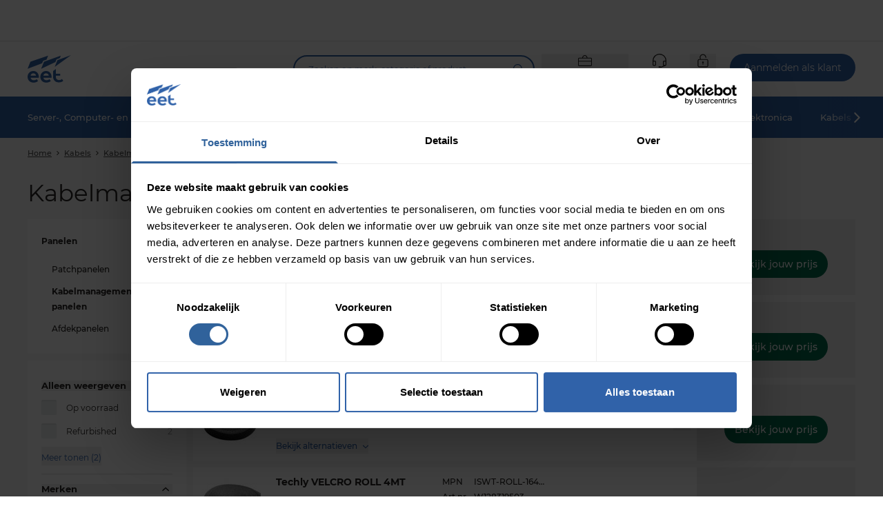

--- FILE ---
content_type: text/html; charset=utf-8
request_url: https://www.eetgroup.com/nl-be/kabels/kabelmanagement/panelen/kabelmanagement-panelen/c-18241577
body_size: 77489
content:
<!DOCTYPE html>
<html lang="nl">
<head>
    <meta charset="utf-8" />
    <meta name="viewport" content="width=device-width,initial-scale=1,viewport-fit=cover" />

    <link rel="apple-touch-icon" sizes="180x180" href="/static/favicon/apple-touch-icon.png">
    <link rel="icon" type="image/png" sizes="32x32" href="/static/favicon/favicon-32x32.png">
    <link rel="icon" type="image/png" sizes="16x16" href="/static/favicon/favicon-16x16.png">
    <link rel="manifest" href="/static/favicon/site.webmanifest">
    <link rel="shortcut icon" href="/static/favicon/favicon.ico">
    <meta name="msapplication-config" content="/static/favicon/browserconfig.xml">
        <meta name="msapplication-TileColor" content="#3062a9">
        <link rel="mask-icon" href="/static/favicon/safari-pinned-tab.svg" color="#3062a9">
        <meta name="theme-color" content="#ffffff" media="(prefers-color-scheme: light)">
        <meta name="theme-color" content="#3062a9" media="(prefers-color-scheme: dark)">
    <title> EET Belgium</title>

        <script id="Cookiebot" src="https://consent.cookiebot.com/uc.js" data-cbid="3db317a7-0eb5-479c-84d0-c774c193df5f" data-culture="NL" type="text/javascript"></script>
        <script data-cookieconsent="ignore" type="text/javascript">
            window.dataLayer = window.dataLayer || [];

            function gtag() {
                dataLayer.push(arguments);
            }
            gtag("consent", "default", {
                ad_personalization: "granted",
                ad_storage: "granted",
                ad_user_data: "granted",
                analytics_storage: "granted",
                functionality_storage: "granted",
                personalization_storage: "granted",
                security_storage: "granted",
                wait_for_update: 500,
            });
            gtag("set", "ads_data_redaction", true);
            gtag("set", "url_passthrough", false);
        </script>

        <link rel="preconnect" href="https://api.eetgroup.com">
        <link rel="preconnect" href="https://content.eetgroup.com">
        <link rel="preconnect" href="https://cdne-clientresources-cdn-eet-prod-lcd.azureedge.net/">
        <link rel="preconnect" href="https://content-media.eetgroup.com">
        <link rel="preconnect" href="https://product-images.eetgroup.com">
        <link rel="preconnect" href="https://assets.eetgroup.com">
        <link rel="preconnect" href="www.googletagmanager.com">
            <link rel="preload" type="font/woff2" href="https://cdne-clientresources-cdn-eet-prod-lcd.azureedge.net/static\assets/woff/montserrat-v15-latin-ext_latin-500-D-6AUzqt.woff" as="font" crossorigin="anonymous"/>
            <link rel="preload" type="font/woff2" href="https://cdne-clientresources-cdn-eet-prod-lcd.azureedge.net/static\assets/woff2/montserrat-v15-latin-ext_latin-500-CjkKzjLQ.woff2" as="font" crossorigin="anonymous"/>
            <link rel="preload" type="font/woff2" href="https://cdne-clientresources-cdn-eet-prod-lcd.azureedge.net/static\assets/woff/montserrat-v15-latin-ext_latin-600-LxBOu_p3.woff" as="font" crossorigin="anonymous"/>
            <link rel="preload" type="font/woff2" href="https://cdne-clientresources-cdn-eet-prod-lcd.azureedge.net/static\assets/woff2/montserrat-v15-latin-ext_latin-600-Cux1FLwx.woff2" as="font" crossorigin="anonymous"/>
            <link rel="preload" type="font/woff2" href="https://cdne-clientresources-cdn-eet-prod-lcd.azureedge.net/static\assets/woff/montserrat-v15-latin-ext_latin-700-BEJuwVZU.woff" as="font" crossorigin="anonymous"/>
            <link rel="preload" type="font/woff2" href="https://cdne-clientresources-cdn-eet-prod-lcd.azureedge.net/static\assets/woff2/montserrat-v15-latin-ext_latin-700-BgWGGtgA.woff2" as="font" crossorigin="anonymous"/>
            <link rel="preload" type="font/woff2" href="https://cdne-clientresources-cdn-eet-prod-lcd.azureedge.net/static\assets/woff/montserrat-v15-latin-ext_latin-regular-BkxGuNmK.woff" as="font" crossorigin="anonymous"/>
            <link rel="preload" type="font/woff2" href="https://cdne-clientresources-cdn-eet-prod-lcd.azureedge.net/static\assets/woff2/montserrat-v15-latin-ext_latin-regular-CEKYFRun.woff2" as="font" crossorigin="anonymous"/>
        <link href="https://cdne-clientresources-cdn-eet-prod-lcd.azureedge.net/static\assets/css/style-DnjjRMlx.css" type="text/css" rel="stylesheet">

    <script type="text/javascript">
//<![CDATA[
var __jsnlog_configure = function (JL) {
JL.setOptions({"clientIP": "18.223.151.121, 147.243.76.210:56826, 147.243.76.210",
"requestId": "4000fbee-1000-f200-b63f-84710c7967bb",
"enabled": true,
"maxMessages": 2147483647});
}; try { __jsnlog_configure(JL); } catch(e) {};
//]]>
</script>


    <script>window.prerenderReady = false;</script>
    <script src="https://storageeetprodlcd.blob.core.windows.net/clientresources/js/fallback_option.js"></script>
</head>
<body data-theme="">
<script>
    window.servercontext = {
        siteChrome: {"resourceMenu":{"resourceMenuItemGroups":[{"icon":{"name":"Learn 2Px","width":0,"height":0,"extension":"svg","additionalProperties":{},"url":"https://content-media.eetgroup.com//media/ucuif2tt/learn-2px.svg","focalPoint":{"left":0.5,"top":0.5},"crops":[]},"groupUrl":"/nl-be/inspiration/","headline":"Inspiratie","links":[{"name":"Nieuws","url":"/nl-be/news/","target":""},{"name":"Merken","url":"/nl-be/brands/","target":""},{"name":"Acties","url":"/nl-be/campaigns/","target":""},{"name":"Publicaties","url":"/nl-be/eet/publicaties/","target":""},{"name":"Industrieën","url":"/nl-be/industries/","target":""}]},{"icon":{"name":"Services 2Px","width":0,"height":0,"extension":"svg","additionalProperties":{},"url":"https://content-media.eetgroup.com//media/3rhpr1z5/services-2px.svg","focalPoint":{"left":0.5,"top":0.5},"crops":[]},"groupUrl":"/nl-be/services/","headline":"Diensten","links":[{"name":"Prijs- & Voorraadbestanden","url":"/nl-be/services/price-stock-files/","target":""},{"name":"Integraties","url":"/nl-be/services/integrations/","target":""},{"name":"Drop Shipment","url":"/nl-be/services/drop-shipment/","target":""},{"name":"Punchout","url":"/nl-be/services/punchout/","target":""}]},{"icon":{"name":"Guides 2Px","width":0,"height":0,"extension":"svg","additionalProperties":{},"url":"https://content-media.eetgroup.com//media/nzjfprc5/guides-2px.svg","focalPoint":{"left":0.5,"top":0.5},"crops":[]},"groupUrl":"/nl-be/guides/","headline":"Overzichten","links":[{"name":"Configurators","url":"/nl-be/guides/product-guides/","target":""},{"name":"Kabelconfigurator","url":"/nl-be/guides/cable/","target":""},{"name":"Rack configurator","url":"/nl-be/guides/rack-configurator/","target":""},{"name":"Gids voor privacyfilters","url":"/nl-be/guides/privacy-filter/","target":""},{"name":"Bekijk alle gidsen","url":"/nl-be/guides/","target":""}]}],"personalizedContent":{"selectedAdUnitIdContent":{"id":100855,"name":"2.0: Frontpage (Ressource Menu)","adUnitId":"000000000024f924"}}},"siteFooter":{"companyDetails":{"companyName":"EET Belgium","addressInformation":"Koeweideblock 4 D3","postalCode":"1785","city":"Merchtem","email":"info@eetgroup.be","openingHours":"Ma-Vr: 9:00 – 17:00","phoneNumber":"052/225.225","vatNumber":"BE-0660.711.441"},"sitemapColumns":[{"title":"Over EET","links":[{"name":"EET","url":"/nl-be/eet/","target":""},{"name":"Onze vakgebieden","url":"/nl-be/eet/onze-vakgebieden/","target":""},{"name":"Diensten","url":"/nl-be/services/","target":""},{"name":"About EET Group","url":"/nl-be/about-eet-group/","target":""},{"name":"Industrieën","url":"/nl-be/industries/","target":""}],"socialMediaLinks":[]},{"title":"Snelkoppelingen","links":[{"name":"Nieuws","url":"/nl-be/news/","target":""},{"name":"Evenementen","url":"/nl-be/eet/events/","target":""},{"name":"Brands","url":"/nl-be/brands/","target":""},{"name":"Publicaties","url":"/nl-be/eet/publicaties/","target":""},{"name":"Overzichten","url":"/nl-be/guides/","target":""},{"name":"Aanmelden als klant","url":"/nl-be/become-a-customer/","target":""},{"name":"Word leverancier","url":"/nl-be/eet/word-leverancier/","target":""}],"socialMediaLinks":[]},{"title":"Informatie","links":[{"name":"Verkoop- en leveringsvoorwaarden","url":"/nl-be/legal/terms-conditions/","target":""},{"name":"Privacybeleid","url":"/nl-be/legal/privacy-policy/","target":""},{"name":"Cookie beleid","url":"/nl-be/legal/cookie-policy/","target":""},{"name":"Gegevenssubverwerkers","url":"/nl-be/legal/data-sub-processors/","target":""}],"socialMediaLinks":[]},{"title":"Volg ons op","links":[],"socialMediaLinks":[{"name":"LinkedIn","url":"https://www.linkedin.com/company/eet-europarts-sprl","icon":"https://content-media.eetgroup.com//media/tdblh1o5/icon-linkedin.svg","target":"_blank"}]}]},"settings":{"termsPage":"/nl-be/legal/terms-conditions/","standardFreightPage":"/nl-be/legal/freight-shipping-costs/","dataProcessingAgreementPage":"/nl-be/legal/dpa/","departmentPage":"/nl-be/departments/","campaignPage":"/nl-be/campaigns/","menuCampaignLink":{"name":"Campaigns","target":"","url":"/nl-be/campaigns/","linkType":0},"menuCampaignIcon":"","brandsPage":"/nl-be/brands/","accessRequestPage":"/nl-be/become-a-customer/","financialDepartment":"/nl-be/eet/","productGuidePage":"/nl-be/guides/","productGuideSpecificGuidePage":"/nl-be/guides/product/","salesAndSupportPage":"/nl-be/support/","basketPage":"/nl-be/basket-page/","productDetailsPage":"/nl-be/productpagina/","product404Page":"/nl-be/404-pdp/","productListContentPlacementIndex":3,"receiptPage":"/nl-be/kassabonpapier/","orderIntegrationPage":"","priceFilesPage":"","directDebitPage":"","newsPage":"/nl-be/news/","becomeACustomerPage":"/nl-be/become-a-customer/","rmaPage":"/nl-be/myaccount/rma/","enableClientSideLogging":false,"genericBrandProductGuidePage":"/nl-be/guides/product-guides/find-spare-parts-and-accessories/","rackConfiguratorPage":"/nl-be/guides/rack-configurator/","productGuideBannerIcon":"https://content-media.eetgroup.com//media/1sidggz1/brand-product-guide-banner-icon.gif","productGuideBannerBackground":"https://content-media.eetgroup.com//media/rrlhxumt/brand-product-guide-banner-background.jpg","customerServiceHubOrderOverviewPage":"/nl-be/support/orders/","myAccountServicesPage":""}},
        erpBusinessEntityId: "19",
        marketId: "1019",
        businessEntityName: "EET Belgium",
        siteId: 57,
        url: "/nl-be",
        countryCode: "be",
        languageCode: "nl",
        culture: "nl-be",
        contentHost: "https://content.eetgroup.com",
        apiHost: "https://api.eetgroup.com",
        googleTagManagerId: "GTM-NX74JTM",
        clientAssetsUrl: "https://cdne-clientresources-cdn-eet-prod-lcd.azureedge.net/",
        contentMediaUrl: "https://content-media.eetgroup.com",
        productMediaUrl: "https://product-images.eetgroup.com",
        siteAssetsUrl: "/static/favicon",
        assetsUrl: "https://assets.eetgroup.com",
        isExternalProductGuide: false,
        externalProductGuideLink: "",
        externalProductGuideLinkText: "",
        dictionary: {
  "FrontPage": "",
  "FrontPage.Resources": "Overzicht & Diensten",
  "FrontPage.SalesAndSupport": "Support",
  "FrontPage.Home": "Home",
  "FrontPage.MobileGoToTopLevelInMenu": "Ga naar het hoofdmenu",
  "Receipt": "",
  "Receipt.Texts": "",
  "Receipt.Labels": "",
  "Receipt.Actions": "",
  "Receipt.Headlines": "",
  "Receipt.Headlines.Receipt": "Bon",
  "Receipt.Texts.ThankYou": "Bedankt voor je bestelling, {0}",
  "Receipt.Texts.InvalidOrder": "Het bestelnummer is onjuist of wordt niet herkend. Neem alsjeblieft contact met ons op.",
  "Receipt.Labels.AdditionalEmail": "Aanvullende e-mail",
  "Receipt.Labels.PaymentMethod": "Betaalmethode",
  "Receipt.Labels.OrderContact": "Contactpersoon",
  "Receipt.Headlines.OrderInformation": "Orderinformatie",
  "Receipt.Labels.OrderComment": "Opmerking",
  "Receipt.Texts.OrderConfirmation": "Je ontvangt zo van ons een orderbevestiging",
  "Receipt.Headlines.WeArePacking": "We zijn aan het inpakken",
  "Receipt.Headlines.OrderConfirmation": "Bestelbon",
  "Receipt.Texts.Shipping": "We laten het weten als je bestelling klaar staat voor verzending",
  "Receipt.Labels.Requisition": "Reservering",
  "Receipt.Headlines.WhatHappensNext": "Wat gebeurt er nu?",
  "Receipt.Texts.EmailSent": "We hebben de bon al per e-mail gestuurd naar",
  "Receipt.Labels.DeliveryMethod": "Leveringswijze",
  "Receipt.Texts.WeArePacking": "Zodra je de bestelling bevestigd hebt, beginnen we aan je zending",
  "Receipt.Headlines.Shipping": "Verzending",
  "Receipt.Actions.GoToOpenOrders": "Naar openstaande bestellingen",
  "Receipt.Labels.CustomerNumber": "Klantnummer",
  "Information": "",
  "Information.CancelNewsletter": "",
  "Information.SendApplication": "Verder",
  "Information.BecomeACustomer": "",
  "Information.BecomeAReseller": "",
  "Information.CreateAccount": "",
  "Information.BecomeACustomer.CVRNumber": "BTW-nummer",
  "Information.BecomeACustomer.Country": "Land",
  "Information.BecomeACustomer.HeaderButton": "Aanmelden als klant",
  "Information.CancelNewsletter.Email": "E-mail",
  "Information.CreateAccount.Steps": "",
  "Information.BecomeAReseller.CompanyInformation": "Bedrijfsinformatie",
  "Information.BecomeACustomer.InvoiceAddressForm": "Factuuradres",
  "Information.BecomeACustomer.IHaveAnEETContact": "Ik heb al een contactpersoon bij EET",
  "Information.BecomeACustomer.CompanyRegistrationNumber": "KvK-nummer",
  "Information.BecomeACustomer.EmailForm": "E-mail",
  "Information.CreateAccount.HelpBlock": "",
  "Information.BecomeACustomer.Step": "",
  "Information.BecomeACustomer.ContactPerson": "Contactpersoon",
  "Information.BecomeACustomer.InvoiceAddress": "Factuuradres",
  "Information.BecomeACustomer.TermsNotAccepted": "Accepteer de voorwaarden",
  "Information.BecomeAReseller.ContactPerson": "Contactpersoon",
  "Information.BecomeACustomer.SuccesTitle": "Bedankt",
  "Information.BecomeACustomer.ZipCode": "Postcode",
  "Information.BecomeAReseller.InvoiceAddress": "Factuuradres",
  "Information.BecomeACustomer.ContactPersonsName": "Naam contactpersoon",
  "Information.CreateAccount.InputFields": "",
  "Information.BecomeACustomer.Info": "Vul hieronder je gegevens in en wij nemen contact met je op",
  "Information.BecomeACustomer.CustomerInformation": "Klantinformatie",
  "Information.BecomeACustomer.Website": "Website",
  "Information.BecomeACustomer.SuccesSubtitle": "Je inschrijving is ontvangen en wordt in behandeling genomen.",
  "Information.CancelNewsletter.SuccesTitle": "Succes",
  "Information.CancelNewsletter.Subtitle": "Welk e-mailadres wil je uitschrijven van de nieuwsbrief? Je kunt je er via je account altijd opnieuw voor inschrijven.",
  "Information.BecomeACustomer.City": "Plaats",
  "Information.BecomeACustomer.CompanyHasNoCrnAndVatLabel": "Mijn bedrijf heeft geen BTW-nummer of ondernemingsnummer",
  "Information.BecomeACustomer.NewsLetter": "Ik wil graag de nieuwsbrieven van EET ontvangen",
  "Information.BecomeACustomer.AcceptTerms": "Hierbij accepteer ik de {0} en {1}.",
  "Information.BecomeAReseller.UploadDocuments": "",
  "Information.BecomeACustomer.PhoneNo": "Telefoonnummer",
  "Information.BecomeACustomer.Subtitle": "Wij worden graag jouw nieuwe distributeur!",
  "Information.CancelNewsletter.SuccesSubtitle": "We hebben deze e-mail afgemeld voor toekomstige e-mailnieuwsbrieven",
  "Information.BecomeACustomer.Email": "E-mail",
  "Information.BecomeACustomer.Remark": "Let op: wij verkopen niet aan eindgebruikers en particulieren",
  "Information.BecomeACustomer.JobTitle": "Functietitel",
  "Information.BecomeAReseller.Buttons": "",
  "Information.BecomeACustomer.CompanyName": "Bedrijfsnaam",
  "Information.BecomeAReseller.Buttons.Next": "Naar {0}",
  "Information.CreateAccount.Steps.AreasOfInterest": "",
  "Information.BecomeAReseller.InvoiceAddress.City": "Plaats",
  "Information.BecomeACustomer.Step.ContactPerson": "Contactpersoon",
  "Information.BecomeAReseller.ContactPerson.JobTitle": "Functietitel",
  "Information.BecomeAReseller.CompanyInformation.Description": "Graag onderstaande velden invullen. Wij nemen dan contact met je op.",
  "Information.BecomeACustomer.IHaveAnEETContact.InputLabel": "Vul a.u.b. de naam van jouw contactpersoon in",
  "Information.BecomeACustomer.Country.Validation": "",
  "Information.CreateAccount.InputFields.AcceptTermsCheckbox": "Als je een account creëert, ga je automatisch akkoord met onze {0} en {1}.",
  "Information.CreateAccount.Steps.CompanySearchResult": "",
  "Information.BecomeACustomer.Step.InvoiceAddress": "Factuuradres",
  "Information.BecomeACustomer.Step.CompanyInformationDescription": "Graag onderstaande velden invullen. Wij nemen dan contact met je op.",
  "Information.CreateAccount.InputFields.CompanyEmail": "E-mailadres firma",
  "Information.BecomeAReseller.InvoiceAddress.ZipCode": "Postcode",
  "Information.CreateAccount.InputFields.ContactEmail": "E-mail contactpersoon",
  "Information.BecomeAReseller.InvoiceAddress.AcceptTerms": "Hierbij accepteer ik de {0} en {1}.",
  "Information.CreateAccount.Steps.EditAddress": "",
  "Information.BecomeAReseller.CompanyInformation.Headline": "Bedrijfsinformatie",
  "Information.BecomeAReseller.InvoiceAddress.Email": "E-mail",
  "Information.BecomeAReseller.InvoiceAddress.Address": "Factuuradres",
  "Information.BecomeACustomer.Step.CompanyInformation": "Bedrijfsinformatie",
  "Information.BecomeAReseller.ContactPerson.Email": "E-mail",
  "Information.CreateAccount.InputFields.IsResellerCheckbox": "Hierbij bevestig ik dat mijn bedrijf wederverkoper is van IT- of technologieproducten.",
  "Information.BecomeAReseller.InvoiceAddress.Headline": "Factuuradres",
  "Information.CreateAccount.Steps.Welcome": "",
  "Information.BecomeAReseller.ContactPerson.Headline": "Contactpersoon",
  "Information.BecomeAReseller.CompanyInformation.CVRNumber": "BTW-nummer",
  "Information.BecomeAReseller.CompanyInformation.CompanyName": "Bedrijfsnaam",
  "Information.CreateAccount.InputFields.NotificationEmail": "E-mail",
  "Information.BecomeAReseller.CompanyInformation.Website": "Website",
  "Information.CreateAccount.Steps.ContactDetails": "",
  "Information.BecomeAReseller.CompanyInformation.CompanyRegistrationNumber": "KvK-nummer",
  "Information.BecomeACustomer.Step.UploadDocuments": "Document(en) uploaden",
  "Information.BecomeAReseller.InvoiceAddress.AcceptNewsletter": "Ik wil graag de nieuwsbrieven van EET ontvangen",
  "Information.CreateAccount.Steps.Newsletter": "",
  "Information.BecomeAReseller.Buttons.Final": "Inschrijving versturen",
  "Information.CreateAccount.HelpBlock.Heading": "We helpen je graag",
  "Information.CreateAccount.InputFields.InvoiceEmail": "E-mailadres voor facturering",
  "Information.BecomeAReseller.ContactPerson.PhoneNo": "Telefoonnummer",
  "Information.BecomeAReseller.ContactPerson.Name": "Naam contactpersoon",
  "Information.CreateAccount.Steps.Success": "",
  "Information.CreateAccount.Steps.ContactDetails.HeadingForm": "Contactpersoon binnen de firma",
  "Information.CreateAccount.Steps.EditAddress.Heading": "Bedrijfsinformatie",
  "Information.CreateAccount.Steps.Newsletter.Text": "Door mij in te schrijven, ga ik akkoord dat EET mij e-mails stuurt inzake nieuwe producten, aanbiedingen, nieuws en andere informatie betreffende het EET assortiment. Ik kan me op elk moment uitschrijven via de link in de e-mail.",
  "Information.CreateAccount.Steps.EditAddress.AdditionalFieldsHeading": "Geef ook de volgende informatie op",
  "Information.CreateAccount.Steps.AreasOfInterest.Heading": "Waarin ben jij geïnteresseerd?",
  "Information.CreateAccount.Steps.CompanySearchResult.Text": "Stel je bedrijf aan ons voor",
  "Information.CreateAccount.Steps.Success.Heading": "Bedankt, {0}!",
  "Information.CreateAccount.Steps.Success.StepTexts": "",
  "Information.CreateAccount.Steps.ContactDetails.Text": "Je bent er bijna. We moeten alleen weten met wie we contact mogen opnemen.",
  "Information.CreateAccount.Steps.EditAddress.SubmitButton": "Verder",
  "Information.CreateAccount.Steps.Success.Text": "Wij hopen je snel als klant te mogen verwelkomen.",
  "Information.CreateAccount.Steps.AreasOfInterest.ButtonSubmit": "Indienen",
  "Information.CreateAccount.Steps.Welcome.Heading": "Word EET-klant",
  "Information.CreateAccount.Steps.EditAddress.SearchNotFound": "Graag onderstaande velden invullen.",
  "Information.CreateAccount.Steps.Welcome.Text": "Bedankt voor je interesse klant bij ons te worden.",
  "Information.CreateAccount.Steps.AreasOfInterest.ButtonSkip": "Sla deze stap over",
  "Information.CreateAccount.Steps.AreasOfInterest.CheckboxToggleAll": "Allemaal",
  "Information.CreateAccount.Steps.EditAddress.Text": "We willen meer over jouw bedrijf weten.",
  "Information.CreateAccount.Steps.ContactDetails.SubmitButton": "Inschrijving versturen",
  "Information.CreateAccount.Steps.Welcome.FormPrefix": "Vul onderstaande velden in om met je aanvraag te beginnen.",
  "Information.CreateAccount.Steps.Newsletter.ButtonSubmit": "Ja, hou me op de hoogte",
  "Information.BecomeACustomer.Country.Validation.ObjectHasAllowed": " Helaas doen we geen zaken met bedrijven die gevestigd zijn in {0}.",
  "Information.CreateAccount.Steps.CompanySearchResult.ButtonEditCompany": "Bedrijfsinfo bewerken",
  "Information.CreateAccount.Steps.Newsletter.Heading": "Meld je bij ons aan en blijf op de hoogte van ons assortiment.",
  "Information.CreateAccount.Steps.EditAddress.HeadingInvoiceEmail": "E-mailadres voor facturering",
  "Information.CreateAccount.Steps.ContactDetails.Heading": "Contactgegevens",
  "Information.CreateAccount.Steps.CompanySearchResult.MultipleResults": "We hebben meerdere resultaten gevonden - kies je bedrijf",
  "Information.CreateAccount.Steps.CompanySearchResult.NotYourCompany": "Jouw bedrijf niet gevonden?",
  "Information.CreateAccount.Steps.CompanySearchResult.Heading": "Kies bedrijf",
  "Information.CreateAccount.Steps.EditAddress.HeadingNotificationEmail": "E-mail voor meldingen",
  "Information.CreateAccount.Steps.EditAddress.CheckboxAddBillingAddress": "Voeg nog een e-mailadres toe voor facturen en notificaties",
  "Information.CreateAccount.Steps.AreasOfInterest.Text": "Om onze service aan jou te optimaliseren weten we graag welke bedrijfstakken jouw interesse hebben.",
  "Information.CreateAccount.Steps.Newsletter.ButtonSkip": "Nee bedankt, ik ben er helemaal klaar voor",
  "Information.CreateAccount.Steps.Success.StepTexts.Step1": "",
  "Information.CreateAccount.Steps.CompanySearchResult.NotYourCompany.ButtonFillManually": "Handmatig invullen",
  "Information.CreateAccount.Steps.Success.StepTexts.Step2": "",
  "Information.CreateAccount.Steps.Success.StepTexts.Step3": "",
  "Information.CreateAccount.Steps.Success.StepTexts.Step2.Heading": "Stap 2",
  "Information.CreateAccount.Steps.Success.StepTexts.Step3.Text": "Zodra het verwerkt is, kun je beginnen met het winkelen voor meer dan 1.1 miljoen producten..",
  "Information.CreateAccount.Steps.Success.StepTexts.Step3.Heading": "Stap 3",
  "Information.CreateAccount.Steps.Success.StepTexts.Step2.Text": "Je ontvangt een e-mail met een reactie op jouw aanvraag.",
  "Information.CreateAccount.Steps.Success.StepTexts.Step1.Text": "Wij zullen je aanmelding verwerken en nagaan of je direct met ons zaken kunt doen.",
  "Information.CreateAccount.Steps.Success.StepTexts.Step1.Heading": "Stap 1",
  "ProductAttributes": "",
  "ProductAttributes.Unit": "",
  "ProductAttributes.Unit.Kilo": "",
  "ProductAttributes.Unit.Year": "Ja(a)r(en)",
  "ProductAttributes.Unit.Centimeter": "cm",
  "ProductAttributes.Unit.Month": "Maand(en)",
  "ProductAttributes.Unit.Terabyte": "TB",
  "ProductAttributes.Unit.Meter": "m",
  "ProductAttributes.Unit.Kilo.Clarification": "* in gram",
  "ProductAttributes.Unit.Terabyte.Clarification": "* in GB",
  "ProductAttributes.Unit.Centimeter.Clarification": "* in mm",
  "ProductAttributes.Unit.Month.Clarification": "* in maanden",
  "Checkout": "",
  "Checkout.StandardFreightCosts": "Standaard verzendkosten",
  "Checkout.OrderSummary": "",
  "Checkout.OrderDetails": "",
  "Checkout.BasketLink": "Winkelmand",
  "Checkout.ValidationErrors": "Verbeter de fout(en) hierboven voordat je de bestelling plaatst",
  "Checkout.TradeTermsAndConditions": "Handelsvoorwaarden en -condities",
  "Checkout.Payment": "",
  "Checkout.HeaderReceipt": "Bon",
  "Checkout.Title": "Levering en details",
  "Checkout.ErpIsNotAvailableToasterDescription": "Momenteel zijn niet voor alle artikelen in je winkelmandje prijzen beschikbaar, maar je kunt je bestelling wel plaatsen. We zullen deze zo spoedig mogelijk verwerken",
  "Checkout.ErpIsNotAvailableToasterHeader": "Hou er rekening mee dat",
  "Checkout.Shipping": "",
  "Checkout.CustomField": "",
  "Checkout.GoToPayment": "Ga naar betalen",
  "Checkout.Address": "",
  "Checkout.PlaceOrder": "Plaats bestelling",
  "Checkout.OrderDetails.OrderEmail": "",
  "Checkout.Shipping.ContactUs": "Neem gerust contact met ons op als je vragen hebt over onze leveringsopties.",
  "Checkout.Address.EnterNewAddressDescription": "Voer een nieuw afleveradres in",
  "Checkout.OrderDetails.Title": "Orderdetails",
  "Checkout.Address.CityField": "Plaats",
  "Checkout.OrderSummary.Title": "Jouw bestelling",
  "Checkout.Shipping.DeliveryMethod": "",
  "Checkout.OrderDetails.OnlyVisibleFor": "Hier kun je opmerkingen met betrekking tot je bestelling plaatsen. Deze worden alleen door EET gelezen",
  "Checkout.OrderDetails.ShippingPhoneNumberPrefix": "Landcode",
  "Checkout.Payment.CompanyName": "EET België",
  "Checkout.Payment.Toaster": "De geselecteerde betaalwijze is 'op vooruitbetaling'. De bestelling wordt dus pas verzonden zodra wij de betaling hebben ontvangen",
  "Checkout.OrderSummary.BronzeCustomerFee": "Kosten handmatige bestelling",
  "Checkout.Shipping.PartDeliveryAdditionalCharge": "Extra kosten per levering",
  "Checkout.Address.PostalCodeField": "Postcode",
  "Checkout.Address.SearchForDeliveryAddressPlaceholder": "Zoek in adresboek",
  "Checkout.Payment.CreditCardNotAllowedDueToPartDelivery": "Als je deellevering(en) wenst, is betalen per creditcard helaas niet mogelijk",
  "Checkout.Address.EmailField": "E-mail voor verzendinformatie",
  "Checkout.Address.SetAsStandard": "Maak standaard adres",
  "Checkout.Address.OtherAddresses": "Andere adressen",
  "Checkout.Address.ContactField": "Att. persoon",
  "Checkout.Address.SuggestPostalAndCity": "Bedoelde je",
  "Checkout.Address.AddressCanNotBeEdited": "Het adres kan niet bewerkt worden",
  "Checkout.Address.EditGoBack": "Terug",
  "Checkout.Address.SpecifyAddress": "Geef een adres op",
  "Checkout.Address.FromAddressBook": "Uit adresboek",
  "Checkout.OrderSummary.TotalInclVat": "Totaal incl. BTW",
  "Checkout.Shipping.CannotShowShippingUntilAddress": "Zonder afleveradres worden er geen verzendopties weergegeven",
  "Checkout.Address.PhoneAbbr": "Telefoonnummer",
  "Checkout.OrderDetails.ShippingPhoneNumber": "Telefoonnummer geadresseerde",
  "Checkout.CustomField.Cig": "",
  "Checkout.Address.ChangeAddress": "Adres wijzigen",
  "Checkout.Shipping.PriceNotAvailable": "Prijs niet beschikbaar",
  "Checkout.ValidationErrors.ReceiptNotFound": "Orderbevestiging kon niet verstuurd worden.",
  "Checkout.Address.SelectAddress": "Selecteer adres",
  "Checkout.Shipping.Title": "Levering",
  "Checkout.Address.ReferenceField": "Jouw referentie",
  "Checkout.Shipping.PostponeShipping": "Verzending uitstellen",
  "Checkout.Address.Heading": "Adressen",
  "Checkout.Address.Alternative": "Adres lijn 2",
  "Checkout.Address.Info": "Informatie",
  "Checkout.OrderSummary.PriceExclVat": "Prijs excl. BTW ",
  "Checkout.OrderDetails.CommentForEET": "Reactie toevoegen aan EET",
  "Checkout.Address.FavouriteAddresses": "Favoriete adressen",
  "Checkout.ValidationErrors.OrderNotFound": "Order niet gevonden",
  "Checkout.Address.PhoneField": "Att. telefoonnummer",
  "Checkout.Address.EditAddress": "Wijzig adres",
  "Checkout.Address.NoAddressSelected": "Geen adres geselecteerd",
  "Checkout.OrderSummary.SubTotal": "Totaal",
  "Checkout.CustomField.Cup": "",
  "Checkout.Address.AddNewAddress": "Nieuw adres toevoegen",
  "Checkout.Shipping.AllowPartDelivery": "Deelleveren toestaan",
  "Checkout.Address.InvoiceHeading": "Factuuradres",
  "Checkout.Payment.ErpNotAvailable": "Op dit moment is het alleen mogelijk op rekening te betalen",
  "Checkout.Address.EditUnsavedToaster": "\"Nog niet alle wijzigingen zijn opgeslagen. Klik op de blauwe knop \"\"adres selecteren\"\" om te updaten.\"",
  "Checkout.OrderSummary.Vat": "BTW",
  "Checkout.OrderDetails.Contact": "Contactpersoon",
  "Checkout.Address.EmailAbbr": "E-mail",
  "Checkout.Address.AttentionAbbr": "T.a.v.",
  "Checkout.Address.CompanyNameField": "Bedrijfsnaam",
  "Checkout.OrderSummary.ExVat": "excl. BTW",
  "Checkout.OrderDetails.Comment": "Opmerking",
  "Checkout.ValidationErrors.UserNotFound": "Gebruiker onbekend",
  "Checkout.Address.DeliveryHeading": "Bezorgadres",
  "Checkout.Payment.Error": "",
  "Checkout.OrderDetails.Reference": "Referentie",
  "Checkout.Shipping.NoShippingOptions": "De transportkosten konden niet berekend worden. Neem alsjeblieft contact met ons op.",
  "Checkout.Payment.Title": "Betaling",
  "Checkout.Shipping.ErpNotAvailable": "Het is op dit moment niet mogelijk zelf een (afwijkende) verzendmethode te selecteren. Je bestelling wordt regulier verzonden.",
  "Checkout.Address.StreetAndNoField": "Adresregel 1 (straat en nummer)",
  "Checkout.Payment.Back": "Terug",
  "Checkout.OrderSummary.PrecautionsForErrors": "De informatie wordt geleverd 'zoals deze is'. EET is niet verantwoordelijk voor eventuele fouten, waaronder prijsfouten",
  "Checkout.Address.Preferred": "Standaard",
  "Checkout.Shipping.InclusiveService": "Incl. servicekosten",
  "Checkout.Address.ShowMore": "Meer tonen",
  "Checkout.Address.SetAsPreferred": "Maak als favoriet adres",
  "Checkout.Shipping.MaxPartDeliveries": "Max. aantal deelleveringen",
  "Checkout.OrderDetails.AdditionalEmail": "Extra e-mail voor bezorgingsupdates",
  "Checkout.Address.RegionField": "Regio",
  "Checkout.OrderSummary.FreightAndService": "Vracht en service",
  "Checkout.Address.SaveChangesToAddressBook": "Sla wijzigingen op in het adresboek",
  "Checkout.OrderSummary.BronzeCustomerFee.Info": "Er zijn geen handmatige bestelkosten wanneer u een bestelling plaatst via onze webshop.",
  "Checkout.Payment.Error.Description": "We kregen de volgende error: {0}",
  "Checkout.Address.Info.ReferenceField": "Voeg een unieke referentie toe die makkelijk te vinden is - bijvoorbeeld een afkorting van de klantnaam.",
  "Checkout.OrderDetails.ShippingPhoneNumber.Info": "Vul het telefoonnummer in van de persoon die de bestelling ontvangt",
  "Checkout.CustomField.Cig.Invalid": "CIG (Codice Identificativo Gara) is verplicht voor deze bestelling.",
  "Checkout.CustomField.Cup.Invalid": "CUP (Codice Unico di Progetto) is verplicht voor deze bestelling.",
  "Checkout.OrderDetails.Comment.Info": "Hier kun je opmerkingen met betrekking tot je bestelling plaatsen. Deze worden alleen door EET gelezen",
  "Checkout.Address.Info.ContactField": "Wie is de ontvanger?",
  "Checkout.OrderDetails.CommentForEET.Description": "Als u een opmerking aan de bestelling toevoegt, wordt de bestelling handmatig verwerkt en kan de verwerkingstijd langer zijn.",
  "Checkout.OrderDetails.OrderEmail.ChangeNotAllowed": "U ontvangt updates van de bestelling per e-mail: {email}",
  "Checkout.Address.Info.PhoneField": "Wat is het telefoonnummer van de ontvanger?",
  "Checkout.OrderDetails.AdditionalEmail.Info": "Je kunt een extra e-mail als ontvanger toevoegen voor de orderbevestiging.",
  "Checkout.OrderDetails.ShippingPhoneNumberPrefix.Unselected": "Selecteer alstublieft",
  "Checkout.Shipping.DeliveryMethod.UnavailableQuote": "De verzendwijze van deze bestelling kan niet langer gewijzigd worden",
  "Checkout.Address.SuggestPostalAndCity.NotFound": "Het ingevulde adres lijkt niet te bestaan. Controleer of het juist is ingevoerd.",
  "Checkout.OrderDetails.CommentForEET.InputLabel": "Opmerking",
  "Checkout.OrderDetails.Contact.Info": "Hier kunt je de naam noteren van de persoon die de opdracht geeft.",
  "Checkout.Shipping.DeliveryMethod.RestrictionErrorCodes": "",
  "Checkout.OrderDetails.Reference.Info": "Dit is een opmerking of referentie, door jou ingegeven, voor de hele bestelling, voor jouw intern en eigen toepassing. Dit zal tevens op de verpakking verschijnen.",
  "Checkout.OrderDetails.OrderEmail.ChangeAllowed": "Wil je orderupdates ontvangen?",
  "Checkout.CustomField.Cig.Name": "CIG",
  "Checkout.CustomField.Cup.Name": "CUP",
  "Checkout.Shipping.PostponeShipping.UnavailableQuote": "Verzending kan niet uitgesteld worden zolang een deel van je bestelling nog een offerte is.",
  "Checkout.Payment.Error.Title": "Er is een fout opgetreden tijdens het verwerken van de betaling",
  "Checkout.Address.Info.EmailField": "Voeg een e-mailadres toe als je verzenddetails (dus geen facturen of prijzen) naar de geadresseerde wilt sturen.",
  "Checkout.OrderDetails.OrderEmail.ChangeNotAllowed.Description": "Orderupdates omvatten e-mails over de voortgang van de bestelling en wijzigingen in levertijden.",
  "Checkout.OrderDetails.OrderEmail.ChangeAllowed.Description": "Orderupdates omvatten e-mails over de voortgang van de bestelling en wijzigingen in levertijden.\nHet primaire account: {email} ontvangt ook updates.",
  "Checkout.OrderDetails.OrderEmail.ChangeAllowed.Checkbox": "Stuur orderupdates naar {email}",
  "Checkout.Shipping.DeliveryMethod.RestrictionErrorCodes.0": "One or more items in the basket cannot be sent by air freight",
  "SitePicker": "",
  "SitePicker.Country": "",
  "SitePicker.PleaseChooseLanguage": "Selecteer je taal",
  "SitePicker.ChangeBtn": "Ok",
  "SitePicker.Language": "",
  "SitePicker.PleaseChooseCountry": "Selecteer je land",
  "SitePicker.BasketChangeWarning": "Opmerking: Als je het land wijzigt, wordt de winkelmand niet overgezet. Deze blijft bewaard totdat je terugkeert.",
  "SitePicker.HeaderOnlyLanguage": "Taal",
  "SitePicker.UserNotAssignedToBusinessEntity": "Gebruiker is hier niet bekend - selecteer alsjeblieft een ander land",
  "SitePicker.Header": "Land en taal",
  "SitePicker.Country.lv": "Letland",
  "SitePicker.Language.sv": "Zweeds",
  "SitePicker.Language.lv": "Lets",
  "SitePicker.Language.de": "Duits",
  "SitePicker.Language.en": "Engels",
  "SitePicker.Language.nl": "Nederlands",
  "SitePicker.Country.lt": "Litouwen",
  "SitePicker.Country.ee": "Estland",
  "SitePicker.Country.en": "Internationaal",
  "SitePicker.Country.ro": "Roemenië",
  "SitePicker.Country.it": "Italië",
  "SitePicker.Country.nl": "Nederland",
  "SitePicker.Country.zz": "Groep",
  "SitePicker.Language.lt": "Litouws",
  "SitePicker.Country.fr": "Frankrijk",
  "SitePicker.Language.fi": "Fins",
  "SitePicker.Language.da": "Deens",
  "SitePicker.Country.cz": "Tsjechië",
  "SitePicker.Country.ie": "Ierland",
  "SitePicker.Language.cs": "Tsjechisch",
  "SitePicker.Language.fr": "Frans",
  "SitePicker.Language.it": "Italiaans",
  "SitePicker.Language.no": "Noors",
  "SitePicker.Country.at": "Oostenrijk",
  "SitePicker.Language.ro": "Roemeens",
  "SitePicker.Country.be": "België",
  "SitePicker.Language.el": "Grieks",
  "SitePicker.Language.pt": "Portugees",
  "SitePicker.Country.no": "Noorwegen",
  "SitePicker.Country.gr": "Griekenland",
  "SitePicker.Country.gb": "Engeland",
  "SitePicker.Country.pl": "Polen",
  "SitePicker.Country.hu": "Hongarije",
  "SitePicker.Country.pt": "Portugal",
  "SitePicker.Country.se": "Zweden",
  "SitePicker.Language.hu": "Hongaars",
  "SitePicker.Country.de": "Duitsland",
  "SitePicker.Country.hr": "Kroatië",
  "SitePicker.Language.hr": "Kroatisch",
  "SitePicker.Country.es": "Spanje",
  "SitePicker.Country.ch": "Zwitserland",
  "SitePicker.Language.es": "Spaans",
  "SitePicker.Language.pl": "Pools",
  "SitePicker.Country.dk": "Denemarken",
  "SitePicker.Language.ee": "Ests",
  "SitePicker.Country.fi": "Finland",
  "Footer": "",
  "Footer.ChangeCountryAndLanguage": "Wijzigen",
  "Footer.OpeningHoursTitle": "Openingstijden",
  "Footer.VatNo": "BTW-nummer",
  "Footer.ContactTitle": "Contactpersoon",
  "BrandHero": "",
  "BrandHero.BrandLogo": "",
  "BrandHero.BrandLogo.SeeAllProductsFrom": "Bekijk alle artikelen van",
  "Category": "",
  "Category.BusinessLines": "",
  "Category.SEO": "",
  "Category.Uncategorized": "Toon niet gecategoriseerd",
  "Category.Recommendations": "",
  "Category.MobileCategoryFacetHeading": "Categorieën",
  "Category.MobileMenuGoToParent": "Alles weergeven",
  "Category.Uncategorized.Hide": "Toon niet gecategoriseerd",
  "Category.Recommendations.BrandsCount": "Merken",
  "Category.SEO.Description": "Bekijk ons brede assortiment van meer dan {totalresults} producten in de {category} categorie | {categoryLevel1}",
  "Category.BusinessLines.ActiveOverview": "",
  "Category.SEO.Title": "{category} | Koop van bekende merken | EET",
  "Category.Recommendations.ProductsCount": "Producten",
  "Category.BusinessLines.ActiveOverview.Heading": "Niet gevonden wat je zocht binnen {0} ?",
  "Category.BusinessLines.ActiveOverview.BodyText": "Hier zijn nog een aantal categorieën die u wellicht interessant vindt.",
  "WebInquiry": "",
  "WebInquiry.ModalCloseText": "Sluiten",
  "WebInquiry.DefaultReceiptHeader": "Bedankt voor uw interesse!",
  "WebInquiry.TermAndConditionsText": "Ik ga ermee akkoord dat EET contact met mij kan opnemen over dit onderwerp.",
  "WebInquiry.DefaultReceiptBodyText": "Wij nemen zo spoedig mogelijk contact met u op.",
  "Page404": "",
  "Page404.Headline": "Pagina niet gevonden",
  "Page404.Description": "De opgevraagde pagina bestaat niet. Probeer de zoekbalk of de navigatiefunctie",
  "Language selector label": "",
  "MergeFields": "",
  "MergeFields.LocalCountry": "EET België",
  "MergeFields.EETLocalCountry": "EET België",
  "MergeFields.LocalEmailAddress": "info@eetgroup.be",
  "MergeFields.ManagingDirector_Titel": "Managing drector",
  "MergeFields.ManagingDirector_Name": "Kevin Dutchy",
  "RackAssemblyGuide": "",
  "RackAssemblyGuide.Configuration": "Configuratie",
  "RackAssemblyGuide.PlaceholderTypeName": "volgt",
  "RackAssemblyGuide.Type": "Type",
  "RackAssemblyGuide.StandardBodyText": "Hieronder vindt u een tabel met een overzicht van de componenten in uw Lanview rack cabinets. Raadpleeg deze tabel bij het monteren van uw rack om er zeker van te zijn dat alle componenten correct zijn geplaatst. Als u vragen heeft of hulp nodig heeft, kunt u contact opnemen met onze klantenservice, die klaar staat om u te helpen.",
  "RackAssemblyGuide.Mpn": "MPN",
  "RackAssemblyGuide.Unit": "Eenheid",
  "RackAssemblyGuide.ProductName": "Product",
  "RackAssemblyGuide.ProductSheetAction": "Downloaden",
  "RackAssemblyGuide.ProductSheet": "Productblad",
  "RackAssemblyGuide.Accessories": "Accessoires",
  "RackAssemblyGuide.Disclaimer": "Disclaimer: Houd er rekening mee dat specificaties zonder voorafgaande kennisgeving kunnen worden gewijzigd.",
  "Product": "",
  "Product.Labels": "",
  "Product.DesignedFor": "",
  "Product.NextDelivery": "",
  "Product.Cart": "",
  "Product.SeriesTable": "",
  "Product.Stock": "",
  "Product.Bids": "Bekijk bids",
  "Product.Compare": "",
  "Product.Accessories": "Bekijk accessoires",
  "Product.ExternalLink.DefaultText": "Bekijk product bij EET",
  "Product.Details": "",
  "Product.AddedToBasket": "Toegevoegd",
  "Product.BidsAndAccessories": "Bekijk bids en accessoires",
  "Product.ExportButtonIcecatXml": "Exporteer resultaat naar XML voor Icecat",
  "Product.Relations": "",
  "Product.Series": "",
  "Product.Alternatives": "Bekijk alternatieven",
  "Product.Menu": "",
  "Product.ExportButton": "Exporteer resultaat naar CSV",
  "Product.NotFound": "",
  "Product.BidsAlternativesAccessories": "Bekijk bids, alternatieven en accessoires",
  "Product.SEO": "",
  "Product.Schema": "",
  "Product.ExportButtonIcecat": "Resultaat naar CSV exporteren voor Icecat",
  "Product.BidsAndAlternatives": "Bekijk bids en alternatieven",
  "Product.Info": "",
  "Product.Discount": "",
  "Product.Condition": "Speciale condities",
  "Product.Campaign": "",
  "Product.AddToBasket": "Toevoegen aan winkelmand",
  "Product.Price": "",
  "Product.Classification": "",
  "Product.AlternativesAndAccessories": "Bekijk alternatieven en accessoires",
  "Product.AddToFavorite": "Toevoegen aan favorieten",
  "Product.AddToBasketMobile": "Toevoegen",
  "Product.Delivery": "",
  "Product.Delivery.Local": "",
  "Product.Compare.ProductCountOnlyOne": "Kies een ander product om mee te vergelijken.",
  "Product.Compare.StartCompare": "Vergelijken",
  "Product.Compare.AddToCompareList": "Toevoegen aan vergelijking",
  "Product.Details.Description": "Beschrijving",
  "Product.Details.ShowLess": "Toon minder",
  "Product.NextDelivery.MinutesShort": "min",
  "Product.NotFound.Headline": "Helaas is het product dat je zoekt niet meer beschikbaar ({0}). Probeer het opnieuw of blader door de productcategorieën.",
  "Product.Details.Shipment": "Zending",
  "Product.AddTobasket.DuplicateLineItemDescription": "Dit artikel staat op meerdere regels in de winkelmand. Ga naar je winkelmand om het aantal te wijzigen.",
  "Product.Relations.ShowMore": "Meer tonen",
  "Product.NextDelivery.TimeToNextShipment": "Tijd tot volgende zending",
  "Product.Compare.ExportExcelButton": "Excel exporteren",
  "Product.Stock.LocationType": "",
  "Product.Classification.Exchange": "",
  "Product.NextDelivery.HoursShort": "Uur",
  "Product.Labels.ProAV": "Ontwikkeld voor ProAV",
  "Product.Details.ShowMore": "Meer tonen",
  "Product.SEO.Description": "{product}. Distributeur van {brand} producten. Verzending op dezelfde dag.",
  "Product.Classification.C2": "",
  "Product.Schema.Description": "{0} is op voorraad en kan online besteld worden voor directe verzending",
  "Product.Condition.Refurb": "Refurbished",
  "Product.Relations.ProductRelatedProductExact": "Exacte alternatieven",
  "Product.Cart.ServiceUnavailable": "Niet beschikbaar",
  "Product.SEO.Status": "",
  "Product.Details.EAN": "EAN/UPC",
  "Product.Bids.Expires": "Vervalt",
  "Product.Cart.SuggestedRetailPrice": "Adviesverkoopprijs",
  "Product.SeriesTable.Title": "Varianten van {0}",
  "Product.NextDelivery.SecondsShort": "sec",
  "Product.AddToBasket.LimitedItemOverStockQuantity": "Houd er rekening mee dat er nog maar {inStockQuantity} beschikbaar zijn.",
  "Product.Details.ReasonsToBuy": "Redenen om te kopen",
  "Product.DesignedFor.ProAV": "Ontwikkeld voor ProAV",
  "Product.Discount.Amount": "stuks",
  "Product.Details.Bids": "Speciale bids op dit artikel",
  "Product.SEO.Title": "{mpn}, {product} | EET",
  "Product.Details.ReadFullDescription": "Lees de volledige beschrijving",
  "Product.Details.Recommended": "Aanbevolen accessoires",
  "Product.Stock.LimitedItem": "Beperkt verkrijgbaar artikel",
  "ProductAccessoriesSupplementary": "Aanvullende accessoires",
  "Product.Compare.CloseTable": "Sluiten",
  "Product.Details.Report": "Meld fout voor {0}",
  "Product.Details.IsOriginIceCat": "Productgegevens zijn gebaseerd op informatie van de fabrikant en andere externe bronnen. EET kan niet aansprakelijk worden gesteld voor fouten of onnauwkeurigheden.",
  "ProductAccessoriesRecommended": "Aanbevolen accessoires",
  "Product.Details.StockLevel": "Voorraadniveau",
  "Product.Compare.ExportPDFButton": "PDF exporteren",
  "Product.ExportButton.Loading": "Exporting...",
  "Product.Labels.ProNetwork": "Ontwikkeld voor professionele netwerken",
  "Product.Info.OemNumber": "OEM",
  "Product.Details.Partners": "",
  "Product.Delivery.Remote": "",
  "Product.Info.ItemNumber": "Art.nr.",
  "Product.Details.Bids.Available": "Bids beschikbaar",
  "Product.Stock.ContactUs": "besteld op aanvraag (+35 dagen in ons magazijn)",
  "Product.Relations.ProductAccessoriesRecommended": "Aanbevolen",
  "Product.Details.Translate": "Vertalen naar {0}",
  "Product.Price.NotLoggedIn": "Bekijk jouw prijs",
  "Product.Details.Cart.ExVat": "excl. BTW",
  "Product.Schema.SellerName": "EET",
  "Product.Details.Specifications": "Specificaties",
  "Product.Compare.Heading": "{productCount}/{maxProducts} producten geselecteerd voor vergelijking",
  "Product.Classification.C1": "",
  "Product.Condition.C1": "Beschadigde verpakking",
  "Product.Compare.ProductTile": "",
  "Product.Compare.CancelCompare": "Vergelijking wissen",
  "Product.Bids.MaxQuantity": "Max. hoeveelheid",
  "Product.Condition.C2": "Gebruikt/refurbished",
  "Product.Info.MPN": "MPN",
  "Product.Details.ShowMoreWithCount": "Toon {0} meer",
  "Product.Compare.TableHeading": "Vergelijk {productCount} producten",
  "Product.Compare.RemoveFromCompareList": "Verwijderen uit vergelijking",
  "Product.Delivery.InComing": "",
  "Product.Campaign.Details.Title": "Bids beschikbaar",
  "Product.Stock.DurationType": "",
  "SuitableForRecommended": "Geschikt voor",
  "Product.Labels.ShippingNewSpares": "Shipping New Spares",
  "Product.Details.Conditions": "Andere condities",
  "Product.Condition.Exchange": "Omruilunit",
  "Product.Stock.NotifyEmail": "Wij sturen je een e-mail!",
  "Product.Discount.Tile": "",
  "Product.Stock.NotifyMe": "Breng me op de hoogte!",
  "Product.Details.ModelRelations": "Compatibel met",
  "Product.Details.Recommendations.ViewedAfterViewingProduct": "",
  "Product.Classification.C3": "",
  "Product.Cart.PriceUnavailable.Details": "Prijs is niet beschikbaar",
  "Product.NextDelivery.SecondsFull": "seconden",
  "Product.Series.NotAvailablePluralisation": "{0} en ",
  "Product.Compare.Tooltip": "",
  "Product.AddToBasket.AriaLabelAddOneMore": "Voeg er nog één toe",
  "Product.Details.Bids.Now": "Nu",
  "SuitableForSupplementary": "Aanvulling op",
  "Product.Campaign.NewProduct": "Nieuw product",
  "Product.Relations.ProductRelatedProductSimilar": "Soortgelijke alternatieven",
  "Product.Discount.Details": "",
  "ProductRelatedProductExact": "Exacte alternatieven",
  "Product.DesignedFor.LanView": "Ontwikkeld voor professionele netwerken",
  "Product.Cart.PriceUnavailable": "Prijs is niet beschikbaar, maar je kunt het product wel kopen",
  "Product.Discount.Details.Title": "Kwantiteitskorting",
  "Product.Labels.ShippingNewOptions": "Shipping New Options",
  "Product.NextDelivery.MinutesFull": "minuten",
  "Product.AddToBasket.EditQuantity": "Wijzig aantal",
  "Product.Campaign.Campaign": "In de actie",
  "Product.NextDelivery.HoursFull": "uur",
  "Product.Details.Recommendations.PurchasedWithProduct": "",
  "ProductRelatedProductSimilar": "Soortgelijke alternatieven",
  "Product.Compare.Table": "",
  "Product.Details.Bids.AmountLeft": "Resterend aantal",
  "Product.Menu.Tab": "",
  "Product.ExportButton.Success": "Export succesvol, je ontvangt straks een downloadlink via e-mail.",
  "Product.AddToBasket.AriaLabelRemoveOne": "Verwijder er één",
  "Product.Stock.ToStock": "in ons magazijn",
  "Product.Compare.ToggleCurtainButton": "",
  "Product.Condition.C3": "Alleen het artikel zelf is inbegrepen",
  "Product.Compare.CopyLinkButton": "Kopieer link",
  "Product.Series.NotAvailable": "Niet beschikbaar in {0}",
  "Product.Relations.FilterCategories": "Filter op categorie",
  "Product.Condition.SpecialOr": "Retourneren is niet mogelijk",
  "Product.Stock.Notified": "Op de hoogte gesteld!",
  "Product.Stock.Condition": "Conditie",
  "Product.Relations.ProductAlternatives": "Alternatieven",
  "Product.Stock.StockInfo": "Voorraadinfo",
  "Product.SEO.FAQ": "",
  "Product.Details.Recommended.Subtitle": "Voor juiste werking van het product heb je deze artikelen erbij nodig",
  "Product.Stock.DurationType.Days": "dagen",
  "Product.Condition.Refurb.Details": "Dit onderdeel is gebruikt of opgeknapt. Mogelijk zijn niet alle accessoires inbegrepen.",
  "Product.Details.Specifications.SpecificationsFor": "Specificaties voor {mpn}",
  "Product.Cart.PriceUnavailable.Popup.Title": "Prijs is momenteel niet beschikbaar",
  "Product.Compare.ProductTile.MPN": "MPN",
  "Product.Stock.LocationType.Local": "op voorraad",
  "Product.Discount.Details.Units": "per stuk",
  "Product.Stock.DurationType.Month": "maand",
  "Product.Stock.DurationType.Weeks": "weken",
  "Product.Details.Description.Documents": "Documenten",
  "Product.Condition.C3.Details": "Er worden geen kabels, drivers, handleidingen, enz. meegeleverd",
  "Product.SEO.Status.Discontinued": "discontinued",
  "Product.Details.Report.Success": "Succes",
  "Product.Stock.NotifyMe.Failed": "",
  "Product.Details.Specifications.Level4": "Subcategorie",
  "Product.Details.Report.Notice": "Deze functionaliteit is alleen beschikbaar voor EET-gebruikers. Als je dit rapporteert, wordt het naar het Master Data-team gestuurd.",
  "Product.Discount.Details.FromUnits": "{0} eenheden",
  "Product.Condition.SpecialOr.Details": "Dit artikel is speciaal voor jou besteld en wordt daarom niet retourgenomen.",
  "Product.Condition.C1.Details": "De verpakking van het artikel kan beschadigd zijn",
  "Product.Compare.Table.NoData": "Helaas zijn er geen gegevens om weer te geven.",
  "Product.Labels.ShippingNewOptions.Details": "Er worden nieuwe, verzegelde onderdelen verzonden.",
  "Product.Compare.ToggleCurtainButton.Open": "Meer tonen",
  "Product.Compare.ToggleCurtainButton.CloseShared": "Sluiten",
  "Product.Stock.LocationType.InComing": "inkomende voorraad",
  "Product.Details.Translate.ShowOriginal": "Originele tekst weergeven",
  "Product.Compare.Table.Rows": "",
  "Product.Menu.Tab.Bids": "Aanbiedingen",
  "Product.Details.Report.Submit": "Rapporteren",
  "Product.Labels.ShippingNewSpares.Details": "Er worden nieuwe, verzegelde onderdelen verzonden.",
  "Product.SEO.Status.Preorder": "beschikbaar voor pre-order",
  "Product.Relations.FilterCategories.FilterSummary": "Voor dit product heb je {0} accessoires binnen {1} categorieën.",
  "Product.Details.Specifications.LevelGroupName": "Categorieën",
  "Product.Cart.PriceUnavailable.Popup.Content": "Je kunt het artikel natuurlijk nog steeds tegen jouw speciale prijs kopen.",
  "Product.Stock.DurationType.Day": "dag",
  "Product.Menu.Tab.MatchingProducts": "Bijpassende artikelen",
  "Product.Compare.ToggleCurtainButton.Close": "Minimaliseren",
  "Product.Condition.Exchange.Details": "Omruilartikel, nieuw of 'als nieuw'. Op de prijs van dit artikel is statiegeld voor een te ontvangen soortgelijk defect artikel in mindering gebracht.",
  "Product.Stock.DurationType.Months": "maanden",
  "Product.Menu.Tab.Alternatives": "Alternatieven",
  "Product.Details.Specifications.Navigate": "Zie artikelspecificaties",
  "Product.Details.Report.Description": "Beschrijving",
  "Product.Classification.C3.Details": "Betreft alleen het product zelf. Er worden geen kabels, drivers, handleidingen e.d. meegeleverd",
  "Product.Stock.LimitedItemDetails": "Dit artikel is beperkt beschikbaar",
  "Product.Details.Bids.SeeAll": "Bekijk alle beschikbare bids",
  "Product.Relations.ShowMore.NoAlternativesFound": "Er zijn geen alternatieven gevonden.",
  "Product.Stock.NotifyMe.PopOver": "Breng me op de hoogte!",
  "Product.Compare.Tooltip.Disabled": "U kunt geen producten meer toevoegen aan de productvergelijkingslijst",
  "Product.Stock.LocationType.Unknown": "onbekende fout (caching)",
  "Product.Stock.LocationType.Remote": "externe voorraad",
  "Product.SEO.FAQ.Mainfeatures": "Wat zijn de voornaamste kenmerken van {brand} {mpn}?",
  "Product.DesignedFor.LanView.Details": "Het artikel is ontwikkeld en gebouwd voor professionele installaties.\n Van een buitengewoon hoge standaard en duurzaamheid, conform de beste specificaties.",
  "Product.Condition.C2.Details": "Dit product kan nieuw of refurbished zijn. Alle producten worden geleverd in een verzegelde verpakking",
  "Product.Stock.NotifyMe.Notified": "Je krijgt bericht!",
  "Product.Details.Report.FileUpload": "",
  "Product.Details.Partners.Title": "Bent u een eindgebruiker of consument?",
  "Product.Details.Partners.Subtitle": "Neem contact met ons op om doorverwezen te worden naar een reseller. Per e-mail: info@eetgroup.be of telefonisch 02-88 88 9014.",
  "Product.Details.Specifications.Level1": "Hoofdcategorie",
  "Product.Stock.DurationType.Week": "week",
  "Product.DesignedFor.ProAV.Details": "Het artikel is ontwikkeld en gefabriceerd voor professioneel gebruik.\n Van een buitengewoon hoge standaard en duurzaamheid, conform de beste specificaties.",
  "Product.Labels.ProAV.Details": "Het artikel is ontwikkeld en gefabriceerd voor professioneel gebruik.\n Van een buitengewoon hoge standaard en duurzaamheid, conform de beste specificaties.",
  "Product.Details.Specifications.Level2": "Subcategorie",
  "Product.Details.Specifications.Level3": "Subcategorie",
  "Product.Stock.LocationType.Leadtime": "op aanvraag besteld",
  "Product.Details.Report.ReportMistake": "Rapporteer fout",
  "Product.Compare.Table.HideIdenticalSpecification": "Verberg identieke specificaties",
  "Product.SEO.Status.InStock": "op voorraad",
  "Product.Details.Report.MistakeIn": "fout in",
  "Product.Classification.C1.Details": "De verpakking van het artikel kan beschadigd zijn",
  "Product.Cart.PriceUnavailable.Info": "Info",
  "Product.Labels.ProNetwork.Details": "Het artikel is ontwikkeld en gebouwd voor professionele installaties.\n Van een buitengewoon hoge standaard en duurzaamheid, conform de beste specificaties.",
  "Product.Compare.CopyLinkButton.Success": "Link gekopieerd",
  "Product.Compare.ProductTile.Stock": "Voorraad",
  "Product.Classification.Exchange.Details": "Dit artikel wordt speciaal voor jou besteld en kan daarom niet geretourneerd worden",
  "Product.Details.Report.SuccessDescription": "Melding succesvol verzonden!",
  "Product.Discount.Tile.Title": "Kwantiteitskorting",
  "Product.Classification.C2.Details": "Dit onderdeel kan nieuw of refurbished zijn. Het wordt geleverd in een verzegelde verpakking",
  "Product.Details.Report.MistakeIn.Other": "Andere",
  "Product.Details.Report.MistakeIn.Specification": "Specificatie",
  "Product.Details.Report.Description.Placeholder": "Beschrijf hier de fout",
  "Product.Details.Report.MistakeIn.Select": "Selecteer",
  "Product.Stock.NotifyMe.PopOver.Body": "Ontvang een e-mail zodra het artikel weer in voorraad is.",
  "Product.Details.Report.FileUpload.Description": "U kunt maximaal 5 afbeeldingen uploaden, elk maximaal 10 MB.",
  "Product.Stock.NotifyMe.Notified.Body": "We sturen een e-mail naar '{0} ' zodra het artikel weer in voorraad is.",
  "Product.SEO.FAQ.Mainfeatures.AnswerPostfix": "",
  "Product.Details.Report.FileUpload.InputLabel": "Bestand uploaden",
  "Product.Details.Report.MistakeIn.Description": "Beschrijving",
  "Product.Stock.NotifyMe.PopOver.Headline": "Breng me op de hoogte!",
  "Product.Stock.NotifyMe.PopOver.NotifiedBody": "We sturen een e-mail naar '{0} ' zodra het artikel weer in voorraad is.",
  "Product.Details.Report.MistakeIn.Image": "Afbeelding",
  "Product.Compare.Table.Rows.ProductInformation": "Productinformatie",
  "Product.SEO.FAQ.Mainfeatures.AnswerPrefix": "We zouden deze {mainFeaturesCount} benadrukken als de belangrijkste kenmerken van {product}:",
  "Product.Details.Report.MistakeIn.Category": "Categorie",
  "Product.Details.Report.FileUpload.Error": "",
  "Product.Stock.NotifyMe.Notified.Header": "Je krijgt bericht!",
  "Product.Details.Report.FileUpload.Error.FileSize": "Bestand is te groot",
  "Product.Compare.Table.Rows.ProductInformation.Price": "Prijs",
  "Product.Details.Report.FileUpload.Error.FileFormat": "Niet-ondersteund bestandstype",
  "Authentication": "",
  "Authentication.ChangePassword": "",
  "Authentication.CreateAccount": "Heb je geen account? Klik hier om je aan te melden",
  "Authentication.ExpiredPassword": "",
  "Authentication.TwoFactorLogin": "",
  "Authentication.NewUser": "",
  "Authentication.Login": "",
  "Authentication.ForgotPassword": "",
  "Authentication.ResetPassword": "",
  "Authentication.ExpiredPassword.Title": "Uw wachtwoord is verlopen",
  "Authentication.Login.TwoFactorFailed": "De ingevoerde code is onjuist of verlopen. Probeer het opnieuw.",
  "Authentication.ResetPassword.InvalidTokenBtn": "Probeer het alsjeblieft opnieuw",
  "Authentication.Login.TwoFactorAttemptsExceeded": "U heeft het aantal toegestane pogingen overschreden, de code is nu ongeldig.",
  "Authentication.Login.CustomerBlocked": "Er is een probleem met jouw account. Neem contact met ons op",
  "Authentication.Login.WelcomeMsg": "Welkom op de webshop van EET!",
  "Authentication.ResetPassword.UppercaseCondition": "Minimaal 1 hoofdletter",
  "Authentication.ResetPassword.ChangePasswordBtn": "Wachtwoord resetten",
  "Authentication.ResetPassword.PasswordRequirementsNotMet": "Het wachtwoord voldoet niet aan alle vereisten",
  "Authentication.ChangePassword.ChangeBtn": "Wachtwoord wijzigen",
  "Authentication.Login.UserBlocked": "Er is een probleem met jouw login. Neem contact met ons op",
  "Authentication.Login.InvalidPassword": "Wachtwoord is onjuist",
  "Authentication.NewUser.FirstPasswordFieldLabel": "Voer wachtwoord in",
  "Authentication.NewUser.Title": "Verzin een wachtwoord",
  "Authentication.TwoFactorLogin.TwoFactorCodeLabel": "Voer de code in die per e-mail is verzonden",
  "Authentication.ResetPassword.LengthCondition": "Minimaal 12 karakters",
  "Authentication.ForgotPassword.BackToLogin": "Terug naar inloggen",
  "Authentication.TwoFactorLogin.IntroText": "Om uw identiteit te verifiëren, voert u de code in die u hebt verzonden naar {0}. Als je het niet in je inbox ziet, controleer dan je spam- of andere mappen. U kunt ook zoeken naar mailing@hello.eetgroup.com om de e-mail te vinden. Zorg ervoor dat deze afzender niet geblokkeerd is.",
  "Authentication.ChangePassword.Exit": "Terug",
  "Authentication.ResetPassword.SecondPasswordFieldLabel": "Bevestig nieuw wachtwoord",
  "Authentication.ExpiredPassword.EmailFieldLabel": "Vul je e-mailadres in",
  "Authentication.ResetPassword.TokenRequired": "Bewijs is vereist",
  "Authentication.ChangePassword.ThirdPasswordFieldLabel": "Bevestig nieuw wachtwoord",
  "Authentication.ChangeConfirmation.GotoLoginBtn": "Log in",
  "Authentication.ForgotPassword.EmailConfirmationClose": "Sluiten",
  "Authentication.ChangeConfirmation.ChangeConfirmationText": "Je kunt nu inloggen met je nieuwe wachtwoord",
  "Authentication.ResetPassword.ExpiredTokenTitle": "Link verlopen",
  "Authentication.ResetPassword.UserNotFound": "Wachtwoord is aangemaakt. Klik op 'Inloggen' in de rechterbovenhoek om in te loggen.",
  "Authentication.Login.LoginFailed": "Het mailadres of wachtwoord is onjuist. Probeer het opnieuw",
  "Authentication.TwoFactorLogin.TwoFactorCodeBtn": "Verder",
  "Authentication.ResetPassword.LowercaseCondition": "Minimaal 1 kleine letter",
  "Authentication.TwoFactorLogin.Heading": "Tweetrapsauthenticatie",
  "Authentication.Login.ForgotPassword": "Wachtwoord vergeten?",
  "Authentication.ResetPassword.TokenExpired": "De link is verlopen - klik op onderstaande knop voor een nieuwe reset-link",
  "Authentication.ForgotPassword.EmailFieldLabel": "Vul je e-mailadres in",
  "Authentication.ChangePassword.SubTitle": "Kies een nieuw wachtwoord",
  "Authentication.NewUser.SecondPasswordFieldLabel": "Bevestig wachtwoord",
  "Authentication.ResetPassword.SecurityTitle": "Wachtwoordvereisten",
  "Authentication.ForgotPassword.EmailConfirmationSubTitle": "Wij hebben je een e-mail gestuurd",
  "Authentication.Login.PasswordFieldLabel": "Voer je wachtwoord in",
  "Authentication.ExpiredPassword.SubTitle": "Voer hieronder je e-mailadres in om een resetlink te ontvangen",
  "Authentication.ChangePassword.FirstPasswordFieldLabel": "Huidig wachtwoord",
  "Authentication.ExpiredPassword.ResetBtn": "Ontvang een resetlink",
  "Authentication.ResetPassword.ChangeConfirmationTitle": "Wachtwoord is opnieuw ingesteld",
  "Authentication.ResetPassword.SpecialCharCondition": "Minimaal 1 speciaal teken",
  "Authentication.NewUser.ChangeConfirmationTitle": "Wachtwoord ingesteld!",
  "Authentication.ResetPassword.GetNewResetLinkBtn": "Ontvang een nieuwe resetlink",
  "Authentication.ForgotPassword.EmailConfirmationTitle": "Klaar",
  "Authentication.Login.EmailFieldLabel": "Vul je e-mailadres in",
  "Authentication.ForgotPassword.ForgotBtn": "Ontvang een resetlink",
  "Authentication.ResetPassword.ResendTokenBtn": "Nieuwe koppeling ophalen",
  "Authentication.NewUser.CreatePasswordBtn": "Verzin een wachtwoord",
  "Authentication.ChangePassword.ChangeConfirmationText": "Je kunt nu inloggen met je nieuwe wachtwoord",
  "Authentication.Login.Header": "Log in op jouw account",
  "Authentication.ResetPassword.NumericCondition": "Minimaal 1 cijfer",
  "Authentication.ChangePassword.ChangeConfirmationTitle": "Wachtwoord succesvol gewijzigd!",
  "Authentication.ResetPassword.Title": "Wachtwoord resetten",
  "Authentication.ChangePassword.SecondPasswordFieldLabel": "Voer een nieuw wachtwoord in",
  "Authentication.ForgotPassword.Title": "Wachtwoord vergeten",
  "Authentication.ForgotPassword.SubTitle": "Voer hieronder je e-mailadres in om een resetlink te ontvangen",
  "Authentication.ResetPassword.InvalidTokenText": "Oeps! Het lijkt erop dat de link niet klopt. Zorg ervoor dat je alle tekens hebt gekopieerd",
  "Authentication.Login.LoginBtn": "Log in",
  "Authentication.TwoFactorLogin.BackToLoginBtn": "Terug naar inloggen",
  "Authentication.ResetPassword.SubTitle": "Kies een nieuw wachtwoord",
  "Authentication.ResetPassword.InvalidTokenTitle": "Oeps! Die link werkte niet. Probeer het opnieuw.",
  "Authentication.ResetPassword.FirstPasswordFieldLabel": "Voer een nieuw wachtwoord in",
  "Authentication.NewUser.SubTitle": "",
  "Authentication.ChangePassword.Title": "Wachtwoord wijzigen",
  "Authentication.ForgotPassword.EmailConfirmationText": "We hebben je een e-mail gestuurd met een link om je wachtwoord opnieuw in te stellen. Let op! Deze mail wordt nogal eens als spam aangemerkt.",
  "Authentication.ResetPassword.ExpiredTokenText": "Je link is verlopen. Klik hieronder om opnieuw een link voor het opnieuw instellen van het wachtwoord te verzenden. De link is 24 uur geldig.",
  "Authentication.Login.PasswordRequired": "Een wachtwoord is verplicht",
  "Authentication.CreateAccount.Link": "Aanmelden als klant",
  "Authentication.Login.TooManyLoginAttempts": "Teveel inlogpogingen",
  "Optimize": "",
  "Optimize.Test10": "",
  "Optimize.Test3": "",
  "Optimize.Test5": "",
  "Optimize.test16": "",
  "Optimize.Test1": "",
  "test15": "",
  "Optimize.Test4": "",
  "Optimize.Test7": "",
  "Optimize.test13": "",
  "Optimize.Test6": "",
  "Optimize.Test9": "",
  "Optimize.Test8": "",
  "Optimize.Test2": "",
  "Optimize.test12": "Informeer mij wanneer het product beschikbaar is\n\n",
  "Optimize.Services": "",
  "Optimize.test14": "",
  "Optimize.test17": "Voor dit product adviseren wij de volgende accessoires:",
  "Optimize.Test11": "",
  "Optimize.test15": "",
  "test14": "",
  "Optimize.Test11.header": "Sluit u aan bij meer dan 30.000 bedrijven die vertrouwen hebben in EET Group",
  "Optimize.Test9.Subject": "Product aanvragen: Ubiquiti EFG",
  "Optimize.Test6.NextShipment": "Tijd tot de volgende verzending",
  "Optimize.Test8.Header": "Meld u vandaag nog aan als klant",
  "Optimize.Test10.Header": "",
  "Optimize.test16.text": "Meld u vandaag nog aan en krijg toegang tot een breed scala aan IT-producten en -oplossingen, deskundige begeleiding, snelle levering en digitale tools om uw bedrijf te laten groeien.",
  "Optimize.test16.header": "Krijg IT, begeleiding en levering waarop u kunt rekenen",
  "Optimize.Test7.Bullet3": "Jaarlijks ruim een miljoen succesvolle leveringen",
  "Optimize.Test1.Button1": "Bekijk jouw prijs",
  "Optimize.Test6.Hours": "uur",
  "Optimize.Services.Punchout": "Alleen bestaande klanten met Trusted- of Admin-rechten kunnen een Punchout catalogus aanvragen.",
  "Optimize.Test7.Header": "Laat ons helpen de business uit te breiden",
  "Optimize.Test8.Bullet1": "450+ experts in IT-oplossingen en componenten klaar om te helpen",
  "Optimize.Test6.Seconds": "seconden",
  "Optimize.Test8.Bullet2": "Meer dan 90.000 producten nog dezelfde dag uit voorraad verzonden ",
  "Optimize.Test8.Bullet4": "Toonaangevende klanttevredenheid",
  "Optimize.Test7.Bullet2": "Meer dan 90.000 producten nog dezelfde dag uit voorraad verzonden",
  "Optimize.Test7.Text2": "We bieden een scala aan diensten die zijn ontworpen om je dagelijkse activiteiten te optimaliseren, zoals op maat gemaakte prijs- en voorraadbestanden, XML/EDI-integraties, partnerprogramma's voor leveranciers, drop shipment, eenvoudig online RMA-proces en meer.",
  "Optimize.Services.Integrations": "Alleen bestaande klanten met Trusted- of Admin-rechten kunnen een integratie aanvragen.",
  "Optimize.Test6.Second": "seconde",
  "Optimize.Test9.CTA": "Product aanvragen",
  "Optimize.Test7.Text3": "Als je vragen hebt, aarzel dan niet om contact met ons op te nemen. Wij helpen je graag verder.",
  "Optimize.Test2.Prefix": "Zoeken ",
  "Optimize.Services.DropShipment": "Alleen bestaande klanten en Trusted- of Admin-gebruikers kunnen drop shipment aanvragen.",
  "Optimzie.test15.text": "Krijg toegang tot meer dan 1.100 vertrouwde merken en meer dan 90.000 producten tegen concurrerende distributeursprijzen. Profiteer van snelle, betrouwbare verzending naar meer dan 70 landen, deskundige ondersteuning en de steun van een netwerk dat wordt vertrouwd door meer dan 30.000 bedrijven in heel Europa.",
  "Optimize.test15.header": "Word klant en laat je bedrijf groeien",
  "Optimize.Test4.Text": "Overzichten",
  "Optimize.Test8.Bullet3": "Jaarlijks ruim een miljoen succesvolle leveringen",
  "Optimize.Test6.Minutes": "minuten",
  "Optimize.Services.Assortment.Review": "Alleen bestaande klanten met Trusted- of Admin-rechten kunnen een Assortiment Review aanvragen.",
  "Optimize.Test5.Text": "Alle filters",
  "Optimize.Test7.Bullet1": "450+ experts in IT-oplossingen en componenten klaar om te helpen",
  "Optimize.Test2.Model": "model",
  "Optimize.Test2.Category": "categorie",
  "Optimize.Test7.Bullet4": "Toonaangevende klanttevredenheid",
  "Optimize.Test11.text": "Van wereldwijde iconen tot lokale essentials. We distribueren meer dan 1100 merken in heel Europa en daarbuiten. Toonaangevende tevredenheid, levering op dezelfde dag en deskundige ondersteuning.",
  "Optimize.Test7.Text1": "Word een van onze 30.000 tevreden klanten en krijg toegang tot de dagelijkse levering van 1.100 merken, van wereldwijde iconen tot lokale favorieten.",
  "Optimize.Services.Price.Stock.Files": "Alleen bestaande klanten met Trusted- of Admin-rechten kunnen een Price & Stock File aanvragen.",
  "Optimize.Test6.Minute": "minuut",
  "Optimize.test14.header": "Waarom klant worden bij EET Group?",
  "Optimize.test14.text": "Krijg direct toegang tot meer dan 1.100 vertrouwde merken, meer dan 90.000 producten en deskundige ondersteuning in uw markt. Met meer dan 1,1 miljoen leveringen per jaar en een hoge klanttevredenheid helpen we u slimmer te schalen.",
  "Optimize.Test2.Product": "artikel",
  "Optimize.Test9.CTAShort": "Verzoek",
  "Optimize.Test6.Hour": "uur",
  "Optimize.Test2.Brand": "merk",
  "Optimize.Test3.Text": "Klik om te kopiëren",
  "Search": "",
  "Search.TranslationSuggestion": "Helaas geen match gevonden. Wellicht kun je dit overwegen:",
  "Search.DownloadRawResult": "Download resultaat",
  "Search.MobileSearchFieldHeader": "Zoeken",
  "Search.CopyMPN": "Kopieer MPN",
  "Search.SearchFieldPlaceholder": "Zoeken op merk, categorie of product",
  "Search.OrderBy": "Besteld door",
  "Search.Categories": "",
  "Search.TermReplaced": "We hebben geen match gevonden voor '{0}'. Daarom tonen we de resultaten van '{1}'.",
  "Search.FoundNumberOfResults": "Je zoekopdracht naar '{0}' gaf' {1} resultaten",
  "Search.DownloadExplanation": "Zoekuitleg downloaden",
  "Search.FiltersTitle": "Filter",
  "Search.CategoriesTitle": "Categorieën",
  "Search.MobileModal": "",
  "Search.SEO": "",
  "Search.Sort": "Sorteer op prijs",
  "Search.FiltersAndSortTitle": "Filters en sorteren",
  "Search.SortBy": "Sorteren op:",
  "Search.SearchWithinResult": "Zoeken in resultaten",
  "Search.SpellingSuggestions": "Helaas geen match gevonden. Wellicht kun je dit overwegen:",
  "Search.MaxTermLength": "Zoeken middels vrije tekst kan met maximaal 250 tekens",
  "Search.ShowScore": "Score weergeven",
  "Search.TermWithNoResult": "Hier zijn enkele suggesties op basis van uw zoekopdracht:",
  "Search.Filters": "Filters",
  "Search.Racks": "",
  "Search.ResetFilters": "Filters resetten",
  "Search.HideScore": "Resultaten verbergen",
  "Search.CopyWID": "Kopieer WID",
  "Search.ZeroSearch": "",
  "Search.ItemSelectionCode": "",
  "Search.DefaultFacets": "",
  "Search.ZeroSearchPageHeader": "Geen exacte overeenkomst voor '{0}'",
  "Search.Facets": "",
  "Search.FoundNumberOfResults.FoundNumberOfResultsWithSanitizedTerm": "We hebben geen resultaten gevonden voor '' maar ''{term}{sanitizedTerm}gaf {count} resultaten",
  "Search.ZeroSearch.BrandFallBack": "Het lijkt erop dat we geen exacte overeenkomst konden vinden voor ''{0}. We hebben echter resultaten gevonden voor het merk waarnaar je op zoek bent.\n\nJe kunt de filters aan de linkerkant gebruiken om je zoekopdracht te verfijnen.",
  "Search.Filters.InStock": "Op voorraad",
  "Search.Facets.Beta": "Filters zijn in beta (test)",
  "Search.SEO.Title": "\"Zoekresultaten: \"\"{term}\"\"\"",
  "Search.Filters.CampaignClearance": "Opruiming",
  "Search.Categories.Back": "Terug",
  "Search.Sort.PriceAscending": "Prijs: laagste eerst",
  "Search.Sort.WIdListMatching": "Standaard",
  "Search.ZeroSearch.AccessoriesFallback": "\"We konden geen resultaten vinden voor \"\"{0}\"\" maar wij raden deze accessoires aan voor \"\"{0}\"\":\"",
  "Search.SearchWithinResult.Placeholder": "Zoeken binnen categorie",
  "Search.Facets.FilterPlaceholder": "Filterkeuzes",
  "Search.ZeroSearch.MpnDiscontinuedBrandCategoryFallback": "\"Er zijn geen resultaten gevonden voor \"\"{0}\"\"Maar misschien ben je geïnteresseerd in de {1} van {2}\"",
  "Search.Facets.Categories": "",
  "Search.ZeroSearch.ProductGuideFallback": "Het lijkt erop dat we geen exacte overeenkomst konden vinden voor ''{0}. We hebben hieronder echter suggesties gevonden op basis van het model of de serie waarnaar je hebt gezocht.\n\nJe kunt de filters aan de linkerkant gebruiken om je zoekopdracht te verfijnen.",
  "Search.MobileModal.Apply": "Vraag aan",
  "Search.ZeroSearch.MpnDiscontinuedCategoryFallback": "\"Er zijn geen resultaten gevonden voor \"\"{0}\"\"Maar misschien ben je hierin geïnteresseerd {1}\"",
  "Search.Filters.Refurbished": "Refurbished",
  "Search.Filters.New": "Nieuwe producten",
  "Search.ItemSelectionCode.EmptyCategory": "Deze categorie is niet beschikbaar.",
  "Search.SEO.Description": "\"Bekijk zoekresultaten \"\"{term}\"\" met {totalResults} resultaten\"",
  "Search.Sort.MostPopular": "Aanbevolen",
  "Search.Filters.NotRefurbished": "Non-refurbished",
  "Search.FoundNumberOfResults.ShortTitle": "Zoekresultaat voor ''{term}",
  "Search.SearchWithinResult.ErrorTooShort": "Typ ten minste twee tekens",
  "Search.Sort.Stock": "Voorraadniveau",
  "Search.Sort.PriceDescending": "Prijs: hoogste eerst",
  "Search.ZeroSearch.TranslationFallback": "… Maar misschien zijn deze resultaten van {1} kan relevant voor u zijn.",
  "Search.Facets.SortDisabled": "Sorteren is alleen mogelijk voor lijsten met minder dan 10.000 producten.\nOverweeg filters toe te passen om uw resultaten te verfijnen.",
  "Search.SearchWithinResult.EmptyCategory": "Er zijn geen producten gevonden met de zoekterm ''{0}. Wis de term bij probeer het opnieuw.",
  "Search.Filters.CampaignsExceptClearance": "Acties",
  "Search.Facets.RecommendedBrands": "Aanbevolen merken",
  "Search.Categories.ShowResultsFor": "Resultaten weergeven voor",
  "Search.Facets.RangeFilterChoices": "Filterkeuzes",
  "Search.MobileModal.Cancel": "Resetten",
  "Search.Filters.ShowOnly": "Alleen weergeven",
  "Search.ZeroSearch.MpnFallback": "Het lijkt erop dat we geen exacte overeenkomst konden vinden voor ''{0}. Hieronder vind je echter suggesties op basis van het onderdeelnummer van de fabrikant (MPN) dat je hebt opgegeven.",
  "Search.ZeroSearch.ExactAlternativesFallback": "\"We konden geen resultaten vinden voor \"\"{0}\"\" maar wij raden deze exacte alternatieven aan:\"",
  "Search.DefaultFacets.Brands": "Merken",
  "Search.ZeroSearch.SimilarAlternativesFallback": "\"We konden geen resultaten vinden voor \"\"{0}\"\" maar wij raden deze vergelijkbare alternatieven aan:\"",
  "Search.Racks.Facets": "",
  "Search.Facets.Brand": "",
  "Search.Facets.RangeFilterChoices.OutOfRange": "Voer een geldig bereik in",
  "Search.Facets.RangeFilterChoices.RangeFrom": "",
  "Search.Racks.Facets.UnitsDisplayName": "Eenheden",
  "Search.Facets.Categories.FacetTitle": "Resultaten",
  "Search.Facets.RangeFilterChoices.RangeTo": "",
  "Search.Racks.Facets.IPCodeDisplayName": "IP-classificatie",
  "Search.Facets.RangeFilterChoices.Group": "",
  "Search.Racks.Facets.WidthDisplayName": "Breedte",
  "Search.SearchWithinResult.Placeholder.BrandPage.TermSearch": "Zoeken in resultaten",
  "Search.Facets.Categories.ShowMoreCategories": "Toon meer rubrieken ({0})",
  "Search.Facets.Brand.SearchPlaceholder": "Zoeken naar merk",
  "Search.Racks.Facets.PreAssembledDisplayName": "Voorgemonteerd",
  "Search.Facets.Brand.ShowMoreBrands": "Toon meer merken ({0})",
  "Search.Racks.Facets.SoundProofDisplayName": "Soundproof",
  "Search.Facets.Beta.Description": "We werken nog aan de \n filters - excuus dat \n nog niet alle data geïmplementeerd zijn.",
  "Search.Racks.Facets.DepthDisplayName": "Diepte",
  "Search.Racks.Facets.ColorDisplayName": "Kleur",
  "Search.Facets.RangeFilterChoices.EmptyRange": "Er zijn geen artikelen binnen deze reeks",
  "Search.SearchWithinResult.Placeholder.BrandPage": "Zoeken binnen merk",
  "Search.Facets.RangeFilterChoices.RangeFrom.OutOfRange": "De vanaf-waarde is buiten bereik",
  "Search.Facets.RangeFilterChoices.Group.NoMinimum": "Tot {0}",
  "Search.Facets.RangeFilterChoices.RangeTo.OutOfRange": "De naar-waarde is buiten bereik",
  "Search.Facets.RangeFilterChoices.Group.NoMaximum": "Van {0} en omhoog",
  "Accessibility": "",
  "Accessibility.SkipLinks": "Overslaan links",
  "Accessibility.SkipLinks.SkipToCheckoutSubmit": "Overslaan naar bevestigen bestelling",
  "Accessibility.SkipLinks.ProductDescription": "",
  "Accessibility.SkipLinks.SkipToCheckoutOrderSummary": "Overslaan naar besteloverzicht",
  "Accessibility.SkipLinks.SkipToProductSeriesSelector": "Overslaan naar variantselector",
  "Accessibility.SkipLinks.PageFooter": "Overslaan naar pagina-voet",
  "Accessibility.SkipLinks.ProductSeriesTable": "",
  "Accessibility.SkipLinks.MainNavigation": "Hoofdnavigatie",
  "Accessibility.SkipLinks.SkipToCheckoutAddress": "Overslaan naar adresinformatie",
  "Accessibility.SkipLinks.SkipToPagination": "Overslaan naar paginering links",
  "Accessibility.SkipLinks.MyAccountNavigation": "Mijn account navigatie",
  "Accessibility.SkipLinks.SkipToProductList": "Overslaan naar zoekresultaat producten",
  "Accessibility.SkipLinks.SkipToCheckoutShipping": "Overslaan naar verzendinformatie",
  "Accessibility.SkipLinks.SkipToProductDetails": "Overslaan naar productdetails",
  "Accessibility.SkipLinks.SkipToFacets": "Sla over naar zoekfacetten",
  "Accessibility.SkipLinks.SkipToProductDetailImages": "Sla over naar productafbeeldingen",
  "Accessibility.SkipLinks.ProductCart": "Voeg product toe aan winkelwagentje",
  "Accessibility.SkipLinks.SkipToCheckoutOrderDetails": "Sla over naar bestelgegevens",
  "Accessibility.SkipLinks.SkipToSortOptions": "Sla over naar sorteermogelijkheden",
  "Accessibility.SkipLinks.PageSearch": "Product zoeken",
  "Accessibility.SkipLinks.SkipToCheckoutPayment": "Sla over naar betalingsmogelijkheden",
  "Accessibility.SkipLinks.ProductDocuments": "",
  "Accessibility.SkipLinks.ProductReasonsToBuy": "",
  "Accessibility.SkipLinks.ProductSpecifications": "",
  "Accessibility.SkipLinks.MainNavigation.Label": "Sla over naar hoofdmenu",
  "Accessibility.SkipLinks.ProductSpecifications.Label": "Sla over naar productspecificaties",
  "Accessibility.SkipLinks.PageSearch.Label": "Sla over naar zoekveld voor producten",
  "Accessibility.SkipLinks.ProductDocuments.Label": "Sla over naar productdocumenten",
  "Accessibility.SkipLinks.MyAccountNavigation.Label": "Sla over naar navigatie Mijn Account",
  "Accessibility.SkipLinks.ProductCart.Label": "Sla over naar prijs en voeg toe aan winkelwagentje",
  "Accessibility.SkipLinks.ProductSeriesTable.Label": "Sla over naar variantentabel",
  "Accessibility.SkipLinks.ProductReasonsToBuy.Label": "Sla over naar redenen om te kopen",
  "Accessibility.SkipLinks.ProductDescription.Label": "Sla over naar productbeschrijving",
  "Campaigns": "",
  "Campaigns.DefaultButtonText": "Ga naar campagne",
  "Campaigns.SEO": "",
  "Campaigns.SEO.Title": "{0} | Op dit moment in de actie | EET",
  "Campaigns.EndDate": "Campagne eindigt {0}",
  "Campaigns.SEO.Description": "Vind onze {0} actie met een geselecteerd assortiment. Verzending van voorraadartikelen op dezelfde dag.",
  "Generic": "",
  "Generic.Yes": "Ja",
  "Generic.ReadLess": "Lees minder",
  "Generic.ClearBoostCache": "Wis boosting cache",
  "Generic.Countries": "",
  "Generic.Cancel": "Annuleren",
  "Generic.ShowMore": "Meer tonen",
  "Generic.BoostCacheCleared": "Boosting cache gewist",
  "Generic.Copied": "Gekopieerd!",
  "Generic.Status": "Status",
  "Generic.Delete": "Verwijderen",
  "Generic.Copy": "Kopiëren",
  "Generic.Confirm": "Bevestigen",
  "Generic.ShowLess": "Toon minder",
  "Generic.Back": "Terug",
  "Generic.Phone": "",
  "Generic.Items": "Artikelen",
  "Generic.Prev": "Vorige",
  "Generic.ReadMore": "Lees verder",
  "Generic.No": "Nee",
  "Generic.ErpError": "ERP-service reageert niet. De fout is geregistreerd en zal verholpen worden.",
  "Generic.Remove": "Verwijderen",
  "Generic.ConfirmationDialog.Decline": "Nee",
  "Generic.Send": "Sturen",
  "Generic.Unavailable": "Niet leverbaar",
  "Generic.Expand": "Uitbreiden",
  "Generic.Next": "Volgende",
  "Generic.Close": "Sluiten",
  "Generic.Number": "",
  "Generic.YourPrice": "Jouw prijs",
  "Generic.ConfirmationDialog.Accept": "Ja",
  "Generic.ServerError": "Er is een fout opgetreden - het is geregistreerd en wordt opgelost.",
  "Generic.DatePicker": "",
  "Generic.For": "Voor",
  "Generic.Search": "Zoeken",
  "Generic.TryAgain": "Probeer opnieuw",
  "Generic.ShowTooltip": "Toon hint",
  "Generic.Languages": "",
  "Generic.Countries.EG": "Egypte",
  "Generic.Countries.YT": "Mayotte",
  "Generic.Countries.EN": "Internationaal",
  "Generic.Countries.KP": "Noord Korea",
  "Generic.Languages.LV": "Lets",
  "Generic.Countries.SE": "Zweden",
  "Generic.Countries.ZZ": "EET Group Internal Site",
  "Generic.Countries.CR": "Costa Rica",
  "Generic.Countries.KY": "Kaaiman Eilanden",
  "Generic.Countries.AT": "Oostenrijk",
  "Generic.Countries.AR": "Argentinië",
  "Generic.Countries.MZ": "Mozambique",
  "Generic.Languages.HR": "Kroatisch",
  "Generic.Countries.AO": "Angola",
  "Generic.Countries.PY": "Paraguay",
  "Generic.Countries.CZ": "Tsjechië",
  "Generic.Countries.AX": "Ålandseilanden",
  "Generic.Countries.MF": "Sint-Maarten",
  "Generic.Countries.IT": "Italië",
  "Generic.Countries.CF": "Centraal Afrikaanse Republiek",
  "Generic.Countries.QA": "Qatar",
  "Generic.Countries.WF": "Wallis en Futuna",
  "Generic.Countries.CI": "Ivoorkust",
  "Generic.Languages.LT": "Litouws",
  "Generic.Phone.DirectPhone": "",
  "Generic.Countries.TM": "Turkmenistan",
  "Generic.Countries.ES": "Spanje",
  "Generic.Countries.CU": "Cuba",
  "Generic.Languages.PL": "Pools",
  "Generic.Countries.KE": "Kenya",
  "Generic.Countries.HU": "Hongarije",
  "Generic.Countries.LS": "Lesotho",
  "Generic.Countries.RE": "Réunion",
  "Generic.Countries.TG": "Togo",
  "Generic.Countries.GQ": "Equatoriaal-Guinea",
  "Generic.Countries.MX": "Mexico",
  "Generic.Countries.CO": "Colombia",
  "Generic.Countries.BR": "Brazilië",
  "Generic.Countries.SV": "El Salvador",
  "Generic.Countries.TW": "Taiwan",
  "Generic.Countries.TN": "Tunesië",
  "Generic.Countries.SC": "Seychellen",
  "Generic.Number.Million": "miljoen",
  "Generic.Countries.YE": "Jemen",
  "Generic.Countries.MG": "Madagascar",
  "Generic.Countries.TF": "Franse zuidelijke gebieden",
  "Generic.Countries.BM": "Bermuda",
  "Generic.Countries.MT": "Malta",
  "Generic.Countries.LT": "Litouwen",
  "Generic.Languages.FR": "Frans",
  "Generic.Countries.ML": "Mali",
  "Generic.DatePicker.StartDate": "Van",
  "Generic.Countries.PT": "Portugal",
  "Generic.Countries.LA": "Laos",
  "Generic.Countries.VN": "Vietnam",
  "Generic.Languages.DE": "Duits",
  "Generic.Countries.CH": "Zwitserland",
  "Generic.Countries.NG": "Nigeria",
  "Generic.Countries.ME": "Montenegro",
  "Generic.Countries.CA": "Canada",
  "Generic.Languages.NL": "Nederlands",
  "Generic.Countries.AF": "Afghanistan",
  "Generic.Countries.AE": "Verenigde Arabische Emiraten",
  "Generic.Countries.DZ": "Algerije",
  "Generic.Countries.NL": "Nederland",
  "Generic.Countries.PR": "Puerto Rico",
  "Generic.Languages.HU": "Hongaars",
  "Generic.Countries.NE": "Niger",
  "Generic.Countries.MK": "Macedonië",
  "Generic.Languages.IT": "Italiaans",
  "Generic.Countries.OM": "Oman",
  "Generic.Countries.UZ": "Oezbekistan",
  "Generic.Languages.ES": "Spaans",
  "Generic.DatePicker.Cancel": "Annuleren",
  "Generic.Countries.UG": "Oeganda",
  "Generic.Countries.CV": "Kaapverdië",
  "Generic.Languages.CS": "Tsjechisch",
  "Generic.Countries.GR": "Griekenland",
  "Generic.Countries.DK": "Denemarken",
  "Generic.Countries.AD": "Andorra",
  "Generic.Countries.JO": "Jordanië",
  "Generic.Countries.BO": "Bolivia",
  "Generic.Countries.PL": "Polen",
  "Generic.Countries.MV": "Malediven",
  "Generic.Countries.KZ": "Kazachstan",
  "Generic.Countries.SA": "Saoedi-Arabië",
  "Generic.Countries.SD": "Soedan",
  "Generic.Countries.ID": "Indonesië",
  "Generic.Countries.RS": "Servië",
  "Generic.Countries.IL": "Israël",
  "Generic.Countries.KW": "Koeweit",
  "Generic.Countries.VI": "Britse Maagdeneilanden",
  "Generic.Languages.EN": "Engels",
  "Generic.Languages.DA": "Deens",
  "Generic.Countries.IR": "Iran",
  "Generic.Countries.SG": "Singapore",
  "Generic.Countries.GG": "Guernsey",
  "Generic.Countries.EU": "Internationaal",
  "Generic.Countries.RO": "Roemenië",
  "Generic.Countries.AZ": "Azerbeidzjan",
  "Generic.Countries.CM": "Kameroen",
  "Generic.Countries.CG": "Republiek Congo",
  "Generic.Countries.FO": "Faeröer eilanden",
  "Generic.Languages.ET": "Ests",
  "Generic.Phone.MobilePhone": "",
  "Generic.Countries.HR": "Kroatië",
  "Generic.Countries.AM": "Armenië",
  "Generic.Countries.KG": "Kirgizië",
  "Generic.Countries.LB": "Libanon",
  "Generic.Countries.PF": "Frans-Polynesië",
  "Generic.Countries.BE": "België",
  "Generic.Countries.PM": "Saint Pierre en Miquelon",
  "Generic.Countries.DJ": "Djibouti",
  "Generic.Countries.GP": "Guadeloupe",
  "Generic.Countries.SI": "Slovenië",
  "Generic.DatePicker.EndDate": "Naar",
  "Generic.Countries.PK": "",
  "Generic.Countries.UA": "Oekraïne",
  "Generic.Countries.BA": "Bosnië-Herzegovina",
  "Generic.Countries.LY": "Libië",
  "Generic.Countries.IQ": "Irak",
  "Generic.Countries.MU": "Mauritius",
  "Generic.Countries.FR": "Frankrijk",
  "Generic.Countries.BH": "Bahrein",
  "Generic.Number.Thousand": "",
  "Generic.Countries.LI": "Liechtenstein",
  "Generic.Countries.IS": "IJsland",
  "Generic.Countries.LU": "Luxemburg",
  "Generic.Countries.ZW": "Zimbabwe",
  "Generic.Countries.TH": "Thailand",
  "Generic.Countries.ZA": "Zuid-Afrika",
  "Generic.Countries.CY": "Cyprus",
  "Generic.Countries.MQ": "Martinique",
  "Generic.Countries.NZ": "Nieuw-Zeeland",
  "Generic.Languages.NO": "Noors",
  "Generic.Countries.MO": "Macau",
  "Generic.Countries.MA": "Marokko",
  "Generic.Countries.GT": "Guatemala",
  "Generic.Countries.VE": "Venezuela",
  "Generic.Countries.EE": "Estland",
  "Generic.Countries.PH": "Filipijnen",
  "Generic.Countries.XK": "Kosovo",
  "Generic.Languages.PT": "Portugees",
  "Generic.Countries.IN": "India",
  "Generic.Languages.FI": "Fins",
  "Generic.Countries.HK": "Hong Kong",
  "Generic.Countries.GL": "Groenland",
  "Generic.Countries.SZ": "Swaziland",
  "Generic.Countries.DE": "Duitsland",
  "Generic.Countries.AL": "Albanië",
  "Generic.Countries.MY": "Maleisië",
  "Generic.Countries.ST": "São Tomé en Príncipe",
  "Generic.Countries.CL": "Chili",
  "Generic.Countries.TR": "Turkije",
  "Generic.Countries.GI": "Gibraltar",
  "Generic.Countries.PE": "Peru",
  "Generic.Countries.JP": "Japan",
  "Generic.Countries.SY": "Syrië",
  "Generic.Countries.GF": "Frans-Guyana",
  "Generic.Countries.BG": "Bulgarije",
  "Generic.Countries.NC": "Nieuw-Caledonië",
  "Generic.Countries.NO": "Noorwegen",
  "Generic.Countries.MD": "Moldavië",
  "Generic.Countries.CN": "China",
  "Generic.Countries.CW": "Curaçao",
  "Generic.ShowMore.WithCount": "Meer tonen ({0})",
  "Generic.Countries.GU": "Guam",
  "Generic.Countries.BN": "Brunei Darussalam",
  "Generic.Countries.TD": "Tsjaad",
  "Generic.Countries.AU": "Australië",
  "Generic.Countries.Unknown": "Onbekend",
  "Generic.Countries.KR": "Zuid-Korea",
  "Generic.Countries.RU": "Rusland",
  "Generic.Countries.NI": "Noord Ierland",
  "Generic.Countries.MC": "Monaco",
  "Generic.Countries.BY": "Belarus",
  "Generic.Countries.BF": "Burkina Faso",
  "Generic.Countries.UY": "Uruguay",
  "Generic.Countries.GA": "Gabon",
  "Generic.Countries.LV": "Letland",
  "Generic.Countries.FI": "Finland",
  "Generic.Countries.SK": "Slowakije",
  "Generic.Countries.CD": "Congo",
  "Generic.Countries.SO": "Somalië",
  "Generic.Countries.IE": "Ierland",
  "Generic.Countries.BJ": "Benin",
  "Generic.Languages.RO": "Roemeens",
  "Generic.Countries.SN": "Senegal",
  "Generic.Countries.KN": "Kenya",
  "Generic.Countries.GE": "Georgië",
  "Generic.Countries.IM": "Isle of Man",
  "Generic.Languages.SV": "Zweeds",
  "Generic.Countries.NA": "Namibië",
  "Generic.Countries.GH": "Ghana",
  "Generic.Countries.BW": "Botswana",
  "Generic.Countries.SS": "Zuid Soedan",
  "Generic.Countries.GB": "Verenigd Koninkrijk",
  "Generic.Countries.JE": "Jersey",
  "Generic.Countries.US": "Verenigde Staten van Amerika",
  "Generic.Countries.BL": "Sint-Bartholomeus",
  "Generic.DatePicker.Apply": "Vraag aan",
  "Generic.Phone.DirectPhone.ShortLabel": "D:",
  "Generic.Phone.MobilePhone.ShortLabel": "M:",
  "CustomerService": "",
  "CustomerService.FeedbackOverlay": "",
  "CustomerService.OrdersPage": "",
  "CustomerService.FeedbackNotifier": "",
  "CustomerService.FeedbackOverlay.CommentPlaceholder": "Schrijf op wat je zocht",
  "CustomerService.FeedbackOverlay.Description": "Vertel ons waar u naar op zoek was, zodat we uw ervaring kunnen blijven verbeteren.",
  "CustomerService.FeedbackNotifier.Title": "Heeft u de informatie gevonden die u zocht?",
  "CustomerService.OrdersPage.SeeAllInActiveOrdersLink": "Bekijk alle bestellingen",
  "CustomerService.OrdersPage.Lookup": "",
  "CustomerService.OrdersPage.RMA": "RMA",
  "CustomerService.FeedbackOverlay.NoComment": "Ik wil geen commentaar geven",
  "CustomerService.FeedbackNotifier.FeedbackPositive": "Blij om te helpen!",
  "CustomerService.OrdersPage.SeeAllActiveOrdersLink": "Bekijk alle actieve bestellingen",
  "CustomerService.FeedbackOverlay.Submit": "Sturen",
  "CustomerService.FeedbackNotifier.ButtonYes": "Ja, dat heb ik gedaan",
  "CustomerService.FeedbackOverlay.Success": "Bedankt voor je feedback",
  "CustomerService.FeedbackNotifier.ButtonNo": "Nee, dat heb ik niet gedaan",
  "CustomerService.FeedbackOverlay.Title": "Wat ons vervelend dat u niet heeft gevonden wat u zocht.",
  "CustomerService.OrdersPage.NoOrders": "Geen actieve bestellingen gevonden.",
  "CustomerService.OrdersPage.RMA.Text": "Wil je een product retourneren?",
  "CustomerService.OrdersPage.Lookup.Placeholder": "Typ het bestelnummer of de referentie",
  "CustomerService.OrdersPage.Lookup.NoResults": "Geen resultaten gevonden. Probeer een ander bestelnummer.",
  "CustomerService.OrdersPage.Lookup.Header": "Een ander bestelnummer opzoeken",
  "CustomerService.OrdersPage.Lookup.OrderYourReferenceNumber": "Jouw referentie",
  "CustomerService.OrdersPage.Lookup.OrderReferenceNumber": "Uw bestelnummer:",
  "CustomerService.OrdersPage.Lookup.OrderNumber": "Ordernummer ",
  "Dynamics365": "",
  "Dynamics365.ManagedScenario": "",
  "Dynamics365.ManagedScenario.ETA": "",
  "Dynamics365.ManagedScenario.ETA.TrackingLink": "Verbinden",
  "Dynamics365.ManagedScenario.ETA.ShipTo": "Verzenden naar",
  "Dynamics365.ManagedScenario.ETA.ShipmentNo": "Zending nr.",
  "Dynamics365.ManagedScenario.ETA.Tracking": "Track & trace",
  "Dynamics365.ManagedScenario.ETA.Shipped": "Verzonden",
  "Dynamics365.ManagedScenario.ETA.Quantity": "Aantal",
  "Dynamics365.ManagedScenario.ETA.ItemNo": "Artikelnummer",
  "Dynamics365.ManagedScenario.ETA.Status": "",
  "Dynamics365.ManagedScenario.ETA.Description": "Beschrijving",
  "Dynamics365.ManagedScenario.ETA.OrderDetails": "Orderdetails",
  "Dynamics365.ManagedScenario.ETA.Note": "Notitie",
  "Dynamics365.ManagedScenario.ETA.ShipmentDate": "Verzenddatum",
  "Dynamics365.ManagedScenario.ETA.NoShipments": "Geen zendingen gevonden op bestelling.",
  "Dynamics365.ManagedScenario.ETA.NoOrderEmail": "(geen e-mail geregistreerd - antwoord alstublieft terug als u wilt dat we er een plaatsen)",
  "Dynamics365.ManagedScenario.ETA.Status.3": "Verzonden",
  "Dynamics365.ManagedScenario.ETA.Status.1": "In uitvoering",
  "Dynamics365.ManagedScenario.ETA.Status.2": "Gedeeltelijk verzonden",
  "Dynamics365.ManagedScenario.ETA.Status.0": "Bevestigd",
  "AssortmentLists": "",
  "AssortmentLists.Edit": "",
  "AssortmentLists.List": "",
  "AssortmentLists.Share": "",
  "AssortmentLists.Details": "Focus Assortiment Lijst: {title}",
  "AssortmentLists.Edit.TitleEdit": "Lijst bewerken",
  "AssortmentLists.List.Open": "Open",
  "AssortmentLists.Edit.CopyNotification": "Er is een nieuwe kopie gemaakt",
  "AssortmentLists.List.View": "Bekijken",
  "AssortmentLists.Share.Save": "Opslaan",
  "AssortmentLists.List.NoListsInOverview": "Er staan geen lijsten in je overzicht.",
  "AssortmentLists.Edit.Copy": "Maak een kopie",
  "AssortmentLists.List.CallToActionCreateNew": "Maak een nieuwe lijst aan",
  "AssortmentLists.Edit.Save": "Wijzigingen opslaan",
  "AssortmentLists.List.Status": "{products} producten, gedeeld met {customerShares} klanten ({totalContactShares}) en {userShares} Contactpersonen.",
  "AssortmentLists.List.TitleSharedWithYou": "Lijsten die met u worden gedeeld",
  "AssortmentLists.Share.Users": "Gebruikers",
  "AssortmentLists.Edit.ExtendDialog": "",
  "AssortmentLists.List.Edit": "Bewerk",
  "AssortmentLists.Edit.UnsavedDialog": "",
  "AssortmentLists.List.Copy": "Kopiëren",
  "AssortmentLists.Edit.Create": "Nieuwe maken",
  "AssortmentLists.Edit.Fields": "",
  "AssortmentLists.List.Description": "Beschrijving",
  "AssortmentLists.Share.Heading": "Share Focus Assortimentslijst",
  "AssortmentLists.List.Updated": "Laatst bijgewerkt {updated}. Geschapen {created}",
  "AssortmentLists.Share.Text": "Zoek naar klanten of individuele contacten die deze lijst moeten zien in hun Mijn account.",
  "AssortmentLists.Edit.Products": "",
  "AssortmentLists.List.DescriptionCreatedByYou": "Focus Assortimentslijsten die door u zijn gemaakt.",
  "AssortmentLists.List.LoadError": "Er ging iets mis.",
  "AssortmentLists.Share.Customers": "Klanten",
  "AssortmentLists.List.TitleCreatedByYou": "Uw lijsten",
  "AssortmentLists.List.Share": "Delen",
  "AssortmentLists.List.SharedBy": "Gedeeld door",
  "AssortmentLists.Edit.TitleCreate": "Maak een nieuwe lijst aan",
  "AssortmentLists.Details.DownloadButton": "Exporteren naar Excel",
  "AssortmentLists.List.DescriptionSharedWithYou": "Focus Assortimentslijsten met u gedeeld.",
  "AssortmentLists.List.Delete": "Verwijderen",
  "AssortmentLists.Edit.LastSaved": "",
  "AssortmentLists.Edit.CopyDialog": "",
  "AssortmentLists.Edit.Products.TitleParentProducts": "Producten die met u zijn gedeeld ({parentProducts})",
  "AssortmentLists.Edit.CopyDialog.Body": "U staat op het punt een lijst te kopiëren. \n\nWanneer u deze lijst kopieert, wordt de verbinding met de oorspronkelijke lijst verbroken.",
  "AssortmentLists.List.Delete.ConfirmBody": "Deze lijst bevat {totalProducts} producten.\n\nDeze lijst wordt gedeeld met {customerShares}-klanten, {userShares}-gebruikers.\n\nDit kan niet ongedaan worden gemaakt.",
  "AssortmentLists.Share.Save.ErrorCustomer": "Fout bij het opslaan van de klant",
  "AssortmentLists.Edit.ExtendDialog.Title": "Een lijst delen",
  "AssortmentLists.Edit.UnsavedDialog.ConfirmLeave": "Yes, discard changes",
  "AssortmentLists.Share.Users.Description": "Zoek op contact- of bedrijfsnaam. Selecteer één contactpersoon tegelijk.",
  "AssortmentLists.Edit.Fields.Description": "De beschrijving is zichtbaar voor de klant wanneer u de lijst deelt.",
  "AssortmentLists.Edit.UnsavedDialog.Message": "Uw wijzigingen zijn niet opgeslagen, als u deze pagina nu verlaat, gaan uw wijzigingen verloren.\n\nWeet je zeker dat je je wijzigingen wilt weggooien en wilt vertrekken?",
  "AssortmentLists.List.Delete.ConfirmHeading": "Weet je zeker dat je deze lijst wilt verwijderen?",
  "AssortmentLists.Edit.UnsavedDialog.Heading": "You have unsaved changes",
  "AssortmentLists.Edit.Save.ErrorNoProducts": "Geen nieuwe producten gevonden",
  "AssortmentLists.Share.Customers.Result": "{customerName} ({customerNo}) - ({userCount} contacten)",
  "AssortmentLists.Edit.Products.Title": "Producten in de lijst ({productCount})",
  "AssortmentLists.Share.Customers.Summary": "Gedeeld met {customersCount} Klanten",
  "AssortmentLists.Edit.Save.Success": "Opgeslagen",
  "AssortmentLists.Share.Users.Summary": "Gedeeld met {usersCount} Contactpersonen",
  "AssortmentLists.Share.Save.ErrorUser": "Fout bij het opslaan van de gebruiker",
  "AssortmentLists.Share.Customers.Description": "Zoek op klantnaam of klantnummer. De lijst wordt gedeeld met alle contacten van de klant.",
  "AssortmentLists.Edit.Fields.ProductIds": "Voeg één product MPN per regel toe",
  "AssortmentLists.Edit.ExtendDialog.Body": "U staat op het punt een lijst te delen die met u is gedeeld. <br /><br />Wanneer u deze lijst deelt, wordt er een kopie van de oorspronkelijke lijst gemaakt. U kunt extra producten aan de lijst toevoegen, maar u kunt geen producten uit de oorspronkelijke lijst verwijderen. Alle producten die aan de oorspronkelijke lijst zijn toegevoegd, worden ook weergegeven in uw gedeelde lijst. U kunt de titel en beschrijving van de lijst wijzigen. <br /><br />Als u wijzigingen wilt aanbrengen in de oorspronkelijke lijst, moet u een kopie van de oorspronkelijke lijst maken.",
  "AssortmentLists.Share.Customers.InputLabel": "Zoeken naar klanten",
  "AssortmentLists.Edit.Save.ErrorNoContent": "Geen wijzigingen om op te slaan",
  "AssortmentLists.Edit.CopyDialog.Title": "Een lijst kopiëren",
  "AssortmentLists.Edit.Fields.Title": "De titel is zichtbaar voor de klant wanneer u de lijst deelt.",
  "AssortmentLists.Share.Users.InputLabel": "Zoeken naar contact",
  "AssortmentLists.Share.Users.Result": "{name} ({companyName})",
  "AssortmentLists.Share.Save.Success": "Opgeslagen",
  "AssortmentLists.Share.Customers.Summary.NotShared": "Niet gedeeld met klanten.",
  "AssortmentLists.Edit.Fields.Description.Label": "Beschrijving (~250 tekens)",
  "AssortmentLists.Share.Users.Summary.NotShared": "Niet gedeeld met contacten.",
  "AssortmentLists.Edit.Fields.Title.Label": "Titel (~60 tekens)",
  "AssortmentLists.Edit.Save.Failed": "Mislukt",
  "AssortmentLists.Edit.Fields.ProductIds.Label": "MPN's voor producten",
  "ProductGuide": "Configurators",
  "ProductGuide.Search": "",
  "ProductGuide.Compatability": "",
  "ProductGuide.Configuration": "",
  "ProductGuide.BrandGuide": "",
  "ProductGuide.Controls": "",
  "ProductGuide.SearchResults": "Zoekresultaten",
  "ProductGuide.ApiFailures": "",
  "ProductGuide.Configuration.AdvancedConfiguration": "Geavanceerde instellingen",
  "ProductGuide.Compatability.CompatabileCloseOverlay": "Ga terug naar het product",
  "ProductGuide.Compatability.CompatabileHeading": "Niet het resultaat waar je op hoopte?",
  "ProductGuide.BrandGuide.BrandsBlock": "",
  "ProductGuide.ApiFailures.Models": "Voor deze serie zijn geen modellen beschikbaar.",
  "ProductGuide.Configuration.GuideSteps": "",
  "ProductGuide.Configuration.GeneralConfiguration": "Algemene configuratie",
  "ProductGuide.Configuration.SeeResult": "Zie resultaat",
  "ProductGuide.Compatability.OpenGuide": "",
  "ProductGuide.Compatability.FinderOrSeperator": "Of",
  "ProductGuide.Compatability.BackToGuide": "terug naar {firstSelect} en {secondSelect}",
  "ProductGuide.Compatability.NotCompatabileGoToGuide": "Open de productgids",
  "ProductGuide.Controls.Brand": "Kies merk",
  "ProductGuide.Compatability.ResultHeading": "Resultaat van compatibiliteit:",
  "ProductGuide.BrandGuide.SearchResult": "",
  "ProductGuide.Compatability.FinderSelectHeading": "Selecteer apparaat stap voor stap",
  "ProductGuide.Controls.ReturnToSearch": "Zoek jouw apparaat",
  "ProductGuide.Configuration.Information": "Wij kunnen je helpen bij het plaatsen van de Product gids op jouw website. Kies hieronder de gewenste instellingen, en de link die je nodig hebt wordt automatisch gegenereerd. Selecteer de relevante instellingen, kopieer vervolgens de link en plak je deze in je website.",
  "ProductGuide.Compatability.NotCompatabileResult": "wordt niet vermeld als compatibel met {term}.",
  "ProductGuide.ApiFailures.NotFound": "De product gids kon niet verwijderd worden.",
  "ProductGuide.Compatability.BackToBrands": "Terug naar Merken",
  "ProductGuide.Controls.Title": "Stapsgewijze gids - Vind het bijpassende artikelmodel",
  "ProductGuide.Search.StepByStepGuideButton": "Stapsgewijze gids",
  "ProductGuide.Compatability.NotCompatabileText": "Probeer onze productgids om reserveonderdelen voor uw apparaat te vinden. ",
  "ProductGuide.Configuration.CopyLink": "Kopieer link",
  "ProductGuide.BrandGuide.Search": "",
  "ProductGuide.Compatability.CompatabileTitle": "Compatibiliteit controleren",
  "ProductGuide.BrandGuide.PLPBanner": "",
  "ProductGuide.ApiFailures.Brands": "Op dit moment kunnen we helaas geen merken ophalen voor de product gids. Probeer het later opnieuw.",
  "ProductGuide.ApiFailures.Search": "Zoekopdracht gaf geen resultaten, probeer een andere zoekterm.",
  "ProductGuide.Compatability.CompatabileResult": "is compatibel met {term}",
  "ProductGuide.Controls.Series": "Kies serie",
  "ProductGuide.Controls.Model": "Kies model",
  "ProductGuide.Compatability.CompatabileSubTitle": "Resultaat",
  "ProductGuide.Compatability.CompatabileBrandSelectHeading": "Selecteer merk",
  "ProductGuide.ApiFailures.Series": "Er zijn geen series beschikbaar voor dit merk.",
  "ProductGuide.Compatability.SerialNumberSearchFailed": "We kunnen het apparaat dat u zoekt niet vinden.",
  "ProductGuide.Search.SubTitle": "Twijfelt u hoe u het juiste compatibele product voor uw systeem kunt vinden? Vind de juiste match met behulp van de productgids. Begin met het zoeken naar het model van uw product.\n\nHulp nodig bij het vinden van het model? Probeer onze",
  "ProductGuide.Controls.SubTitle": "Begin met het selecteren van jouw systeem",
  "ProductGuide.ApiFailures.Items": "Er zijn geen artikelen beschikbaar voor dit model.",
  "ProductGuide.Compatability.NotCompatabileCloseOverlay": "Terug naar het product",
  "ProductGuide.Controls.Step": "Stap {0}:",
  "ProductGuide.BrandGuide.SelectorTree": "",
  "ProductGuide.Search.InputSearchText": "Zoek naar het model of de serie waarvoor de artikelen geschikt moeten zijn",
  "ProductGuide.Search.Title": "Zoek naar een passend model/type product",
  "ProductGuide.BrandGuide.SelectorTree.Heading": "...of stap voor stap zoeken",
  "ProductGuide.Compatability.OpenGuide.Heading": "Compatibiliteit controleren",
  "ProductGuide.BrandGuide.Search.SerialNumberModelSelectionText": "Er zijn meerdere HP-modellen gekoppeld aan het serienummer.",
  "ProductGuide.Configuration.GeneralConfiguration.ButtonNext": "Naar {0}",
  "ProductGuide.BrandGuide.PLPBanner.Title": "Vind de juiste onderdelen",
  "ProductGuide.BrandGuide.SearchResult.ModelNumberHeading": "Model nummer",
  "ProductGuide.Configuration.GeneralConfiguration.LastButtonNext": "Krijg jouw iFrame",
  "ProductGuide.Configuration.GeneralConfiguration.Type": "Type",
  "ProductGuide.BrandGuide.BrandsBlock.ViewBrandGuide": "Kiezen",
  "ProductGuide.Configuration.AdvancedConfiguration.Hide": "Geavanceerde instellingen verbergen",
  "ProductGuide.Configuration.AdvancedConfiguration.CSS": "StyleSheet (CSS)-link",
  "ProductGuide.BrandGuide.BrandsBlock.ShowAllOverlay": "",
  "ProductGuide.BrandGuide.PLPBanner.Overlay": "",
  "ProductGuide.Configuration.GuideSteps.ProductLists": "",
  "ProductGuide.Configuration.GeneralConfiguration.Language": "Taal",
  "ProductGuide.Configuration.AdvancedConfiguration.Show": "Geavanceerde instellingen openen",
  "ProductGuide.Configuration.AdvancedConfiguration.ButtonLink": "Link voor artikelknop",
  "ProductGuide.Configuration.GeneralConfiguration.Theme": "Kleurthema",
  "ProductGuide.Configuration.GeneralConfiguration.HideFacets": "Filters resetten",
  "ProductGuide.Controls.Series.Title": "Serie",
  "ProductGuide.Controls.Brand.Title": "Merk",
  "ProductGuide.BrandGuide.Search.SerialNumberModelSelectionSuggestLabel": "Selecteer a.u.b. een model",
  "ProductGuide.BrandGuide.Search.SubmitButton": "Zoeken",
  "ProductGuide.Configuration.GuideSteps.UserInformation": "",
  "ProductGuide.Configuration.GuideSteps.Theme": "",
  "ProductGuide.Configuration.GuideSteps.Language": "",
  "ProductGuide.Controls.Model.Title": "Model",
  "ProductGuide.BrandGuide.PLPBanner.Button": "Geef productdetails",
  "ProductGuide.Configuration.GeneralConfiguration.HideStock": "Voorraadinformatie:",
  "ProductGuide.Configuration.GeneralConfiguration.ButtonPrev": "Terug naar {0}",
  "ProductGuide.BrandGuide.Search.SerialNumberModelSelectionHeading": "Serienummer",
  "ProductGuide.BrandGuide.BrandsBlock.ShowAllButton": "Andere merken",
  "ProductGuide.Configuration.AdvancedConfiguration.Brands": "Merken",
  "ProductGuide.BrandGuide.Search.Heading": "Zoek naar apparaat",
  "ProductGuide.Configuration.GuideSteps.Type": "",
  "ProductGuide.BrandGuide.PLPBanner.SubTitle": "Geef productdetails en ontvang een lijst met compatibele onderdelen.",
  "ProductGuide.Compatability.OpenGuide.Text": "Bent u op zoek naar reserveonderdelen voor een specifiek apparaat? Controleer de compatibiliteit van het product voordat je koopt.",
  "ProductGuide.BrandGuide.Search.NoResultText": "Sorry, nee {brandName} apparaat gevonden bij het zoeken naar '{term}'",
  "ProductGuide.Compatability.OpenGuide.CallToAction": "Compatibiliteit controleren",
  "ProductGuide.Configuration.AdvancedConfiguration.Info": "De volgende instellingen zijn niet noodzakelijk voor het gebruik van de gids, maar bieden je de mogelijkheid de gids beter te integreren binnen je eigen website. Zij vereisen echter enige technische kennis en worden niet direct ondersteund.",
  "ProductGuide.Configuration.AdvancedConfiguration.ButtonText": "Tekst voor artikelknop",
  "ProductGuide.Configuration.CopyLink.Info": "Nadat je de gewenste instellingen gekozen hebt, kopieer je de volledige tekst in het grijze vak en plak je deze direct in je website.",
  "ProductGuide.Configuration.GeneralConfiguration.Type.All": "Product gids",
  "ProductGuide.Configuration.GeneralConfiguration.Language.Danish": "Deens",
  "ProductGuide.BrandGuide.PLPBanner.Overlay.BrandSelectorTitle": "Begin met het selecteren van het merk waarvoor u onderdelen zoekt.",
  "ProductGuide.Configuration.GeneralConfiguration.LastButtonNext.SaveOnEdit": "Wijzigingen opslaan",
  "ProductGuide.Configuration.AdvancedConfiguration.ButtonLink.Placeholder": "https://www.domain.com/product.aspx?itemId=XXX",
  "ProductGuide.Configuration.GeneralConfiguration.Theme.Invert": "Kleuren omkeren",
  "ProductGuide.Configuration.GuideSteps.UserInformation.Username": "Jouw naam",
  "ProductGuide.Configuration.GuideSteps.UserInformation.ConfigurationName": "Geef jouw productgids een naam",
  "ProductGuide.BrandGuide.BrandsBlock.ShowAllOverlay.InputPlaceholder": "Zoeken",
  "ProductGuide.Configuration.GeneralConfiguration.Theme.Black": "Zwart",
  "ProductGuide.Configuration.GuideSteps.UserInformation.Title": "Contactdetails",
  "ProductGuide.Configuration.AdvancedConfiguration.CSS.Template": "CSS-templates:",
  "ProductGuide.Configuration.AdvancedConfiguration.ButtonText.Info": "Deze tekst wordt weergegeven op de knop voor de link hierboven.",
  "ProductGuide.BrandGuide.BrandsBlock.ShowAllOverlay.Heading": "Andere merken",
  "ProductGuide.Configuration.GeneralConfiguration.Type.Mobile": "Mobiele Gids",
  "ProductGuide.Configuration.AdvancedConfiguration.Brands.CheckboxAll": "Alles selecteren",
  "ProductGuide.Configuration.AdvancedConfiguration.ButtonLink.Info": "Je kunt klanten naar een specifieke pagina op je website doorzetten als er op een product geklikt wordt. Plaats je link in onderstaand veld. Gebruik XXX in de link, omdat dit in de gids vervangen wordt door het artikelnummer van de fabrikant. Controleer hieronder of de productlink werkt als verwacht.",
  "ProductGuide.Configuration.GeneralConfiguration.Type.Samsung": "Samsung Configurator",
  "ProductGuide.Configuration.GuideSteps.UserInformation.UserUrl": "URL voor jouw webshop",
  "ProductGuide.Configuration.GuideSteps.Type.Title": "Type",
  "ProductGuide.Configuration.GeneralConfiguration.Type.mm1582d": "MicroMemory Configurator",
  "ProductGuide.Configuration.GeneralConfiguration.Theme.Blue": "Blauw",
  "ProductGuide.BrandGuide.PLPBanner.Overlay.SelectBrandButton": "Kiezen",
  "ProductGuide.Configuration.AdvancedConfiguration.CSS.Info": "Ook kun je de lay-out volkomen naar eigen inzicht ontwerpen. Download dan één van de volgende sjablonen en pas deze aan. Plaats vervolgens het CSS-bestand op jouw servers en voer de URL ervoor in het veld in.",
  "ProductGuide.Configuration.GeneralConfiguration.Type.Info": "Het type bepaalt welke productselectie je in de gids ziet. Neem contact met ons op als je een selectie nodig hebt, die niet in de lijst staat.",
  "ProductGuide.Configuration.GeneralConfiguration.HideFacets.Checkbox": "Facetfilters weergeven",
  "ProductGuide.Configuration.GeneralConfiguration.Language.Auto": "Automatisch",
  "ProductGuide.Configuration.GeneralConfiguration.Type.Lamp1": "Lampen",
  "ProductGuide.Configuration.GuideSteps.UserInformation.Description": "Zorg ervoor dat wij over jouw contactgegevens beschikken, zodat we het je kunnen laten weten als er wijzigingen in de productgids nodig zijn. Typ de naam, het e-mailadres en de URL naar de site die de gids gebruikt. Wij sturen je dan een link voor een iFrame die je op de site invoegen kan.",
  "ProductGuide.Configuration.GeneralConfiguration.HideStock.Info": "\"Door \"\"Toon voorraadinformatie\"\" te selecteren, wordt de voorraadinformatie van EET weergegeven in de productlijst op uw website.\"",
  "ProductGuide.Configuration.AdvancedConfiguration.CSS.Placeholder": "URL",
  "ProductGuide.Configuration.GeneralConfiguration.Language.Info": "Selecteer in welke taal je de gids op jouw website wilt hebben.",
  "ProductGuide.Configuration.GeneralConfiguration.Type.Pos": "POS & Auto-ID gids",
  "ProductGuide.Configuration.GuideSteps.Theme.Title": "Stijl en kleuren",
  "ProductGuide.Configuration.GeneralConfiguration.Theme.Red": "Rood",
  "ProductGuide.Configuration.AdvancedConfiguration.Brands.ExpandButton": "Selecteer merken",
  "ProductGuide.Configuration.GeneralConfiguration.HideFacets.Info": "\"Door \"\"Facetfilters weergeven\"\" te selecteren, worden facetfilters weergegeven in de productlijst op je website.\"",
  "ProductGuide.Configuration.GuideSteps.UserInformation.UserEmail": "E-mailadres",
  "ProductGuide.Configuration.GeneralConfiguration.Type.Dell": "Dell gids",
  "ProductGuide.Configuration.GeneralConfiguration.Language.English": "Engels",
  "ProductGuide.Configuration.GeneralConfiguration.Type.Cable": "Kabel configurator",
  "ProductGuide.Configuration.GeneralConfiguration.Theme.Info": "Selecteer het kleurenthema voor jouw gids. Je kunt de kleuren ook omkeren voor een andere look.",
  "ProductGuide.Configuration.AdvancedConfiguration.ButtonText.Placeholder": "Knoptekst",
  "ProductGuide.Configuration.GuideSteps.Language.Title": "Taal",
  "ProductGuide.Configuration.GeneralConfiguration.HideStock.Checkbox": "Toon voorraadinformatie",
  "ProductGuide.Configuration.AdvancedConfiguration.Brands.CheckboxText": "",
  "ProductGuide.Configuration.GuideSteps.ProductLists.Title": "Productlijst",
  "ProductGuide.Configuration.AdvancedConfiguration.Brands.Info": "Je kunt kiezen welke kabelmerken in jouw gids worden opgenomen.",
  "ProductGuide.Configuration.AdvancedConfiguration.Brands.Summary": "Toon alleen",
  "ProductGuide.Configuration.GeneralConfiguration.Theme.Green": "Groen",
  "ProductGuide.Configuration.AdvancedConfiguration.Brands.Summary.NoBrands": "Er worden geen merken getoond",
  "ProductGuide.Configuration.GeneralConfiguration.Type.All.StartPage": "Gids startpagina",
  "ProductGuide.Configuration.AdvancedConfiguration.Brands.Summary.All": "Alle merken worden getoond",
  "ProductGuide.Configuration.GeneralConfiguration.Type.All.StartPage.Step-by-step": "Stap voor stap",
  "ProductGuide.Configuration.GeneralConfiguration.Type.All.StartPage.Info": "Kies zelf of de gebruiker in 'vrij' of 'stapsgewijs' zoeken begint.",
  "ProductGuide.Configuration.GeneralConfiguration.Type.All.StartPage.Search": "Vrij zoeken (op tekst)",
  "FavoriteList": "",
  "FavoriteList.Products.NotLoggedIn": "Log in om favorietenlijsten te bekijken of aan te maken",
  "FavoriteList.Update": "",
  "FavoriteList.Products.NoPermission": "Je hebt de rechten niet om deze lijst te wijzigen",
  "FavoriteList.Products.NoListsFound": "Deze lijst is leeg omdat je geen favorietenlijsten hebt",
  "FavoriteList.DefaultListName": "Standaard favorietenlijst",
  "FavoriteList.Update.NotFound": "Favorietenlijst bestaat niet",
  "FavoriteList.Update.NotFoundOrNoPermission": "Je hebt niet de benodigde rechten om deze actie uit te voeren",
  "FavoriteList.Update.CantRemoveSelfFromOwnList": "Je kunt jezelf niet van je eigen favorietenlijst verwijderen. Je zult dan de lijst in zijn geheel moeten verwijderen.",
  "Search placeholder": "",
  "Breadcrumbs": "",
  "Breadcrumbs.Departments": "Afdelingen",
  "Breadcrumbs.ProductCompare": "Producten vergelijken",
  "Breadcrumbs.Brands": "Merken",
  "GetSiteControl": "",
  "GetSiteControl.Noticesomething": "",
  "GetSiteControl.ProductConfigurator": "",
  "GetSiteControl.LifeCycle": "",
  "GetSiteControl.OrderOverviewSurvey": "",
  "GetSiteControl.AbandonBasket": "",
  "GetSiteControl.HelpLogin": "",
  "GetSiteControl.CableConfigurator": "",
  "GetSiteControl.BrandingSurvey": "",
  "GetSiteControl.Permission": "",
  "GetSiteControl.RackLeadGenerator": "",
  "GetSiteControl.ReceiptSurvey": "",
  "GetSiteControl.Onboarding": "",
  "GetSiteControl.Feedback": "",
  "GetSiteControl.PFG": "",
  "GetSiteControl.SurveyInvite": "",
  "GetSiteControl.NewProductGuide": "",
  "GetSiteControl.FeatureSurvey": "",
  "GetSiteControl.LedgerSurvey": "",
  "GetSiteControl.BidsSurvey": "",
  "GetSiteControl.ACSpop-up": "",
  "GetSiteControl.RMASurvey": "",
  "GetSiteControl.FreeShipping": "",
  "GetSiteControl.SystemsAreDown": "",
  "GetSiteControl.SurveyInvite.Text": "Gun ons alsjeblieft 10 minuten en beantwoord een aantal vragen over onze webshop.",
  "GetSiteControl.RMASurvey.HeadlineInvite": "Help ons verbeteren",
  "GetSiteControl.AbandonBasket.Option02": "Prijzen zijn te hoog",
  "GetSiteControl.PFG.slidein": "",
  "GetSiteControl.ReceiptSurvey.ButtonSubmitted": "Sluiten",
  "GetSiteControl.FreeShipping_Intro_Headline": "Profiteer nu van gratis verzending!",
  "GetSiteControl.BrandingSurvey.Header": "Wat vind je van EET?",
  "GetSiteControl.SurveyInvite.Button": "Klik om deel te nemen",
  "GetSiteControl.RackLeadGenerator_Page1_LabelCompanyName": "Bedrijfsnaam",
  "GetSiteControl.ACSpopup_header": "Doe mee met onze webinarserie over toegangscontrole!",
  "GetSiteControl.AbandonBasket.Submit": "Indienen",
  "GetSiteControl.OrderOverviewSurvey.ButtonSubmitted": "Sluiten",
  "GetSiteControl.AbandonBasket.Headline": "De winkelmand verlaten?",
  "GetSiteControl.ReceiptSurvey.Placeholder": "Aanvullende opmerkingen (optioneel)",
  "GetSiteControl.LifeCycle.CableProgramV2": "",
  "GetSiteControl.BidsSurvey.Note": "Voor opmerkingen of vragen over speciale prijzen graag even contact met ons opnemen. ",
  "GetSiteControl.SystemsAreDown.Text": "LET OP! We hebben tijdelijke problemen binnen de webshop. We zijn bezig dit zo snel mogelijk op te lossen.",
  "GetSiteControl.LedgerSurvey.TextSubmitted": "Wij waarderen je feedback.",
  "GetSiteControl.OrderOverviewSurvey.HeadlineSubmitted": "",
  "GetSiteControl.BidsSurvey.HeadlineSubmitted": "Bedankt",
  "GetSiteControl.BidsSurvey.TextInvite": "Hoe beoordeel jij de offertesectie?",
  "GetSiteControl.FreeShipping_2DaysLeft_Headline": "Gratis verzending - nog 2 dagen!",
  "GetSiteControl.LedgerSurvey.TextInvite": "Hoe beoordeel jij deze sectie?",
  "GetSiteControl.ACSpopup_text": "Ontdek de toekomst van toegangscontrole met EET en toonaangevende experts uit de sector.\nKrijg inzicht in cloudbeveiliging, biometrie en meer in onze komende webinars deze herfst en winter.",
  "GetSiteControl.SurveyInvite.Url": "https://www.research.net/r/6S9WT68",
  "GetSiteControl.FeatureSurvey.Header": "Heb je 5 minuten?",
  "GetSiteControl.RackLeadGenerator_Page2_Headline": "Bedankt!",
  "GetSiteControl.FreeShipping_Intro_Text": "Plaats je bestelling en ontvang gratis verzending tot 28 april.",
  "GetSiteControl.BrandingSurvey.Text": "Beantwoord alstublieft 3 korte vragen.",
  "GetSiteControl.OrderOverviewSurvey.ButtonInvite": "Indienen",
  "GetSiteControl.AbandonBasket.Option06": "Ik heb hulp nodig bij het vinden van de juiste artikelen",
  "GetSiteControl.ReceiptSurvey.HeadlineSubmitted": "Bedankt",
  "GetSiteControl.FreeShipping_Terms_Conditions": "Actie voorwaarden: Klik hier",
  "GetSiteControl.FreeShipping_LastChance_Headline": "Gratis verzending - laatste dag!",
  "GetSiteControl.NewProductGuide.Button": "Probeer het nu!",
  "GetSiteControl.AbandonBasket.Option01": "Ik ben van plan terug te komen om mijn bestelling te plaatsen",
  "GetSiteControl.RackLeadGenerator_Page2_Text": "Wij nemen dan zo snel mogelijk contact met je op",
  "GetSiteControl.RackLeadGenerator_Page1_Headline": "Bespaar 50% op je eerste Lanview rack cabinet",
  "GetSiteControl.RackLeadGenerator_Page1_PlaceholderPhone": "Je telefoonnummer",
  "GetSiteControl.LifeCycle.Ccustomers": "",
  "GetSiteControl.ReceiptSurvey.ButtonInvite": "Indienen",
  "GetSiteControl.Feedback.Privacyfilterguide": "",
  "GetSiteControl.RMASurvey.TextSubmitted": "Wij waarderen je feedback.",
  "GetSiteControl.OrderOverviewSurvey.TextInvite": "Hoe beoordeel jij het orderoverzicht?",
  "GetSiteControl.RMASurvey.ButtonSubmitted": "Sluiten",
  "GetSiteControl.OrderOverviewSurvey.Placeholder": "Mis je functies in het orderoverzicht?",
  "GetSiteControl.RMASurvey.HeadlineSubmitted": "Bedankt",
  "GetSiteControl.ReceiptSurvey.TextSubmitted": "Wij waarderen je feedback.",
  "GetSiteControl.RackLeadGenerator_Page1_PlaceholderCompanyName": "Jouw bedrijfsnaam",
  "GetSiteControl.AbandonBasket.Subheader": "Waarom?",
  "GetSiteControl.LedgerSurvey.HeadlineInvite": "Help ons verbeteren",
  "GetSiteControl.RackLeadGenerator_Page1_PlaceholderEmail": "Voer je e-mailadres in",
  "GetSiteControl.NewProductGuide.Headline": "Op zoek naar reserveonderdelen?",
  "GetSiteControl.LifeCycle.CablePurchase": "",
  "GetSiteControl.AbandonBasket.Option04": "Artikelen zijn niet in voorraad",
  "GetSiteControl.LedgerSurvey.Placeholder": "Mis je functies in deze sectie?",
  "GetSiteControl.FreeShipping_2DaysLeft_Text": "\"Alleen vandaag en morgen nog gratis verzending! Plaats nu uw bestelling.\"",
  "GetSiteControl.RMASurvey.Note": "Voor opmerkingen of vragen m.b.t. een specifieke RMA graag contact met ons opnemen. ",
  "GetSiteControl.BidsSurvey.ButtonInvite": "Indienen",
  "GetSiteControl.LedgerSurvey.ButtonSubmitted": "Sluiten",
  "GetSiteControl.HelpLogin_Headline": "Hulp nodig bij het inloggen?",
  "GetSiteControl.ReceiptSurvey.HeadlineInvite": "Hoe was je ervaring met onze website vandaag?",
  "GetSiteControl.ACSpopup_cta": "Meld je nu aan",
  "GetSiteControl.BrandingSurvey.Button": "START NU",
  "GetSiteControl.BidsSurvey.HeadlineInvite": "Help ons verbeteren",
  "GetSiteControl.HelpLogin_Text": "We staan klaar om te helpen.",
  "GetSiteControl.AbandonBasket.Option03": "Vrachtkosten zijn te hoog",
  "GetSiteControl.Permission.Widget.Stayupdated": "",
  "GetSiteControl.AbandonBasket.OptionsHeader": "Kies alles wat van toepassing is",
  "GetSiteControl.BidsSurvey.TextSubmitted": "Wij waarderen je feedback.",
  "GetSiteControl.RMASurvey.TextInvite": "Hoe beoordeel jij de RMA-sectie?",
  "GetSiteControl.RackLeadGenerator_Page1_PlaceholderName": "Je naam",
  "GetSiteControl.LedgerSurvey.Note": "Voor opmerkingen of vragen graag contact met ons opnemen. ",
  "GetSiteControl.RackLeadGenerator_Page1_Button": "Krijg 50% korting",
  "GetSiteControl.ReceiptSurvey.Note": "Dit is een anonieme enquête. Voor opmerkingen of vragen over bestellingen graag contact met ons opnemen. ",
  "GetSiteControl.FeatureSurvey.Button": "Begin nu",
  "GetSiteControl.OrderOverviewSurvey.TextSubmitted": "Wij waarderen je feedback.",
  "GetSiteControl.AbandonBasket.Option05": "Levertijd is te lang",
  "GetSiteControl.RackLeadGenerator_Page1_LabelPhone": "Telefoonnummer",
  "GetSiteControl.LedgerSurvey.ButtonInvite": "Indienen",
  "GetSiteControl.RMASurvey.Placeholder": "Mis je functies in de RMA-sectie?",
  "GetSiteControl.NewProductGuide.Text": "Het vinden van de juiste reserveonderdelen is nog nooit zo eenvoudig geweest. Probeer onze nieuwe Configurator voor Lenovo, Dell, HP en HPE.",
  "GetSiteControl.ProductConfigurator.Button": "Plaats je eigen Configurator",
  "GetSiteControl.OrderOverviewSurvey.Note": "Voor opmerkingen of vragen m.b.t. een specifieke bestelling graag contact met ons opnemen. ",
  "GetSiteControl.ProductConfigurator.Text": "Wil je extra inkomsten genereren via je eigen website?",
  "GetSiteControl.RackLeadGenerator_Page1_Text": "Lees meer over onze rack cabinets",
  "GetSiteControl.HelpLogin_LocalPhoneNo": "Gelieve te bellen +32 052 225 225.",
  "GetSiteControl.BidsSurvey.ButtonSubmitted": "Sluiten",
  "GetSiteControl.BidsSurvey.Placeholder": "Mis je functies in de bids-sectie?",
  "GetSiteControl.RackLeadGenerator_Page1_LabelName": "Naam",
  "GetSiteControl.SurveyInvite.Headline": "Help ons beter te worden",
  "GetSiteControl.Onboarding.BecomeACustomer": "",
  "GetSiteControl.AbandonBasket.Comments": "Opmerkingen",
  "GetSiteControl.LedgerSurvey.HeadlineSubmitted": "Bedankt",
  "GetSiteControl.RackLeadGenerator_Page1_LabelEmail": "e-mail",
  "GetSiteControl.OrderOverviewSurvey.HeadlineInvite": "Help ons verbeteren",
  "GetSiteControl.RMASurvey.ButtonInvite": "Indienen",
  "GetSiteControl.FreeShipping_LastChance_Text": "\"Laatste kans - ontvang vandaag gratis verzending! Plaats nu uw bestelling.\"",
  "GetSiteControl.Noticesomething.popup": "",
  "GetSiteControl.CableConfigurator.Text": "Wil je onze Kabelconfigurator op je eigen website?",
  "GetSiteControl.CableConfigurator.Button": "Plaats je eigen Kabelconfigurator",
  "GetSiteControl.FeatureSurvey.Paragraph": "Beantwoord 6 korte vragen en help ons onze website te verbeteren.",
  "GetSiteControl.LifeCycle.CableProgramV2_CALL_Page3_Headline": "Bedankt!",
  "GetSiteControl.Feedback.Privacyfilterguide.page1.text": "Laat ons weten wat u van onze nieuwe Privacy Filter Guide vindt",
  "GetSiteControl.LifeCycle.CableProgramV2_PARTNER_Page2_PlaceholderPhone": "Je telefoonnummer",
  "GetSiteControl.Onboarding.BecomeACustomer_Customers_Button": "Word vandaag nog klant",
  "GetSiteControl.LifeCycle.CableProgramV2_PARTNER_Page2_PlaceholderCompanyName": "Je bedrijfsnaam",
  "GetSiteControl.LifeCycle.CableProgramV2_PARTNER_Page2_PlaceholderName": "Je naam",
  "GetSiteControl.LifeCycle.CableProgramV2_CALL_Page2_LabelCompanyName": "Bedrijfsnaam",
  "GetSiteControl.Feedback.Privacyfilterguide.page3.text": "Wij hebben uw feedback met u gedeeld.",
  "GetSiteControl.LifeCycle.CableProgramV2_CALL_Page2_PlaceholderEmail": "Je e-mailadres",
  "GetSiteControl.LifeCycle.CableProgramV2_CALL_Page2_Text": "We kunnen 99% van alle kabelvragen in één keer beantwoorden. Moeten we je bellen?",
  "GetSiteControl.Feedback.Privacyfilterguide.page2.placeholder": "Deel uw mening over de Privacy Filter Guide",
  "GetSiteControl.LifeCycle.CableProgramV2_CALL_Page2_LabelPhone": "Telefoonnummer",
  "GetSiteControl.LifeCycle.CableProgramV2_PARTNER_Page2_LabelEmail": "E-mail",
  "GetSiteControl.LifeCycle.CableProgramV2_FREE_Page2_PlaceholderName": "Je naam",
  "GetSiteControl.LifeCycle.CableProgramV2_CALL_Page2_Headline": "Kabelvragen?",
  "GetSiteControl.LifeCycle.CableProgramV2_PARTNER_Page3_Headline": "Bedankt!",
  "GetSiteControl.Noticesomething_popup_v3_text": "Meer dan 30.000 tevreden klanten vertrouwen op EET Group in 23 markten. Word een van hen en krijg vandaag nog toegang tot 1.100+ merken.",
  "GetSiteControl.Permission.Widget.Stayupdated.Page2_Text": "Als je van gedachten verandert, kun je je via 'Mijn Account' altijd (opnieuw) voor onze nieuwsbrief aanmelden.",
  "GetSiteControl.LifeCycle.CableProgramV2_FREE_Page2_LabelCompanyName": "Bedrijfsnaam",
  "GetSiteControl.Feedback.Privacyfilterguide.page2.header": "Feedback op de Privacyfiltergids",
  "GetSiteControl.LifeCycle.CableProgramV2_FREE_Page2_Headline": "Ontvang GRATIS kabelsamples",
  "GetSiteControl.LifeCycle.CableProgramV2_CALL_Page1_Text": "Koop jij kabels?",
  "GetSiteControl.LifeCycle.CableProgramV2_CALL_Page2_LabelName": "Naam",
  "GetSiteControl.Noticesomething_popup_v3_header": "Je bent in goed gezelschap",
  "GetSiteControl.Feedback.Privacyfilterguide.page3.button": "Sluiten",
  "GetSiteControl.LifeCycle.CableProgramV2_FREE_Page1_Option1": "JA",
  "GetSiteControl.LifeCycle.CableProgramV2_FREE_Page2_LabelPhone": "Telefoonnummer",
  "GetSiteControl.Feedback.Privacyfilterguide.page2.text": "We werken er voortdurend aan om uw ervaring te verbeteren door u gemakkelijker toegang tot producten te geven. Deel uw feedback over onze nieuwe Privacy Filter Guide.",
  "GetSiteControl.Noticesomething_popup_button": "Aanmelden als klant",
  "GetSiteControl.LifeCycle.CableProgramV2_FREE_Page2_PlaceholderEmail": "Vul je e-mailadres in",
  "GetSiteControl.LifeCycle.CableProgramV2_PARTNER_Page3_Button": "Lees meer over het kabelpartnerprogramma van EET",
  "GetSiteControl.LifeCycle.CableProgramV2_CALL_Page2_Button": "JA, neem contact met mij op",
  "GetSiteControl.PFG_slidein_header": "Kunt u het juiste privacyfilter niet vinden?",
  "GetSiteControl.LifeCycle.CableProgramV2_PARTNER_Page1_Option1": "JA",
  "GetSiteControl.LifeCycle.CableProgramV2_CALL_Page2_PlaceholderPhone": "Je telefoonnummer",
  "GetSiteControl.Noticesomething_popup_v4_text": "Zie je iets dat je leuk vindt? Meld u aan en krijg volledige toegang tot ons portfolio van 1.100+ merken geleverd aan 70+ landen.",
  "GetSiteControl.LifeCycle.CableProgramV2_PARTNER_Page3_Text": "We nemen snel contact met je op inzake ons kabelpartnerprogramma",
  "GetSiteControl.Onboarding.BecomeACustomer_FastDelivery_Button": "Word vandaag nog klant",
  "GetSiteControl.LifeCycle.CableProgramV2_FREE_Page2_PlaceholderCompanyName": "Jouw bedrijfsnaam",
  "GetSiteControl.LifeCycle.CableProgramV2_PARTNER_Page1_Headline": "Kabels voor diverse doeleinden",
  "GetSiteControl.LifeCycle.CableProgramV2_CALL_Page2_LabelEmail": "E-mail",
  "GetSiteControl.LifeCycle.CableProgramV2_CALL_Page3_Text": "We bellen je snel",
  "GetSiteControl.PFG_slidein_text": "Probeer onze nieuwe eSTUFF Privacy Filter Guide en krijg hulp bij het vinden van het juiste privacyfilter voor uw scherm",
  "GetSiteControl.PFG_slidein_button": "Probeer nu",
  "GetSiteControl.LifeCycle.CableProgramV2_CALL_Page1_Option1": "JA",
  "GetSiteControl.Onboarding.BecomeACustomer_450Experts_Button": "Word vandaag nog klant",
  "GetSiteControl.LifeCycle.CableProgramV2_PARTNER_Page1_Option2": "NEE",
  "GetSiteControl.LifeCycle.CableProgramV2_PARTNER_Page2_Text": "Als kabelpartner profiteer je van vele voordelen. Onze kabelcollega kan je alles vertellen over de mogelijkheden.",
  "GetSiteControl.LifeCycle.CableProgramV2_CALL_Page3_Button": "Bekijk het brede kabelassortiment van EET",
  "GetSiteControl.LifeCycle.CableProgramV2_CALL_Page1_Headline": "Kabels voor diverse doeleinden",
  "GetSiteControl.Permission.Widget.Stayupdated.Page2_Button": "Ok, sluiten",
  "GetSiteControl.LifeCycle.CableProgramV2_PARTNER_Page2_Headline": "Ken jij ons Kabelpartnerprogramma al?",
  "GetSiteControl.Feedback.Privacyfilterguide.page2.button": "Indienen",
  "GetSiteControl.LifeCycle.CableProgramV2_CALL_Page1_Option2": "NEE",
  "GetSiteControl.LifeCycle.CableProgramV2_PARTNER_Page1_Button": "Indienen",
  "GetSiteControl.Onboarding.BecomeACustomer_450Experts_Headline": "Laat onze 450+ experts u helpen uw bedrijf te laten groeien",
  "GetSiteControl.LifeCycle.CableProgramV2_PARTNER_Page2_LabelPhone": "Telefoonnummer",
  "GetSiteControl.LifeCycle.Ccustomers.Message": "",
  "GetSiteControl.Noticesomething_popup_v1_text": "Word vandaag nog klant en krijg toegang tot meer dan 1.100 merken!",
  "GetSiteControl.LifeCycle.CableProgramV2_FREE_Page2_Button": "Ontvang GRATIS testkabels",
  "GetSiteControl.Onboarding.BecomeACustomer_FastDelivery_Headline": "Laat onze hoge beschikbaarheid en snelle levering uw bedrijf versterken",
  "GetSiteControl.LifeCycle.CableProgramV2_PARTNER_Page1_Text": "Koop jij kabels?",
  "GetSiteControl.LifeCycle.CablePurchase.Form": "",
  "GetSiteControl.LifeCycle.CableProgramV2_CALL_Page2_PlaceholderCompanyName": "Je bedrijfsnaam",
  "GetSiteControl.Noticesomething_popup_v1_header": "Merk je iets op dat je leuk vindt?",
  "GetSiteControl.LifeCycle.CableProgramV2_FREE_Page1_Button": "Indienen",
  "GetSiteControl.LifeCycle.CableProgramV2_CALL_Page1_Button": "Indienen",
  "GetSiteControl.LifeCycle.CablePurchase.Message": "",
  "GetSiteControl.LifeCycle.CableProgramV2_FREE_Page3_Headline": "Bedankt!",
  "GetSiteControl.Permission.Widget.Stayupdated.Page1_ButtonNo": "Nee bedankt",
  "GetSiteControl.LifeCycle.CableProgramV2_FREE_Page2_Text": "Laat je bellen door onze kabelcollega om de groei van je kabelbusiness te bespreken en gratis kabelsamples te bestellen.",
  "GetSiteControl.Permission.Widget.Stayupdated.Page1_Text": "Meld je net als 21.000 andere klanten aan en blijf op de hoogte van ons aanbod.",
  "GetSiteControl.LifeCycle.CableProgramV2_FREE_Page1_Option2": "NEE",
  "GetSiteControl.Feedback.Privacyfilterguide.page1.header": "Geef ons feedback",
  "GetSiteControl.Permission.Widget.Stayupdated.Page1_ButtonYes": "Ja, houd me up-to-date",
  "GetSiteControl.LifeCycle.CableProgramV2_CALL_Page2_PlaceholderName": "Je naam",
  "GetSiteControl.Onboarding.BecomeACustomer_Customers_Headline": "Sluit u aan bij onze meer dan 30.000 tevreden klanten",
  "GetSiteControl.LifeCycle.CableProgramV2_PARTNER_Page2_LabelName": "Naam",
  "GetSiteControl.Noticesomething_popup_v4_header": "Mis het niet",
  "GetSiteControl.LifeCycle.CableProgramV2_PARTNER_Page2_LabelCompanyName": "Bedrijfsnaam",
  "GetSiteControl.Onboarding.BecomeACustomer_BuyingProducts_Button": "Word vandaag nog klant",
  "GetSiteControl.Noticesomething_popup_v2_text": "Word lid van EET Group en ontdek wereldwijde iconen en lokale favorieten - vertrouwd door meer dan 30.000 klanten.",
  "GetSiteControl.LifeCycle.CableProgramV2_FREE_Page3_Button": "Bekijk het brede kabelassortiment van EET",
  "GetSiteControl.LifeCycle.CableProgramV2_FREE_Page2_LabelEmail": "E-mail",
  "GetSiteControl.Permission.Widget.Stayupdated.Page1_Headline": "Blijf up-to-date!",
  "GetSiteControl.Feedback.Privacyfilterguide.page3.header": "Bedankt!",
  "GetSiteControl.Feedback.Privacyfilterguide.page1.button": "Geef feedback",
  "GetSiteControl.LifeCycle.CableProgramV2_PARTNER_Page2_Button": "Vertel meer ...",
  "GetSiteControl.LifeCycle.CableProgramV2_PARTNER_Page2_PlaceholderEmail": "Je e-mailadres",
  "GetSiteControl.Onboarding.BecomeACustomer_BuyingProducts_Headline": "Interesse om de producten te kopen?",
  "GetSiteControl.Noticesomething_popup_v2_header": "Wil je toegang tot 1.100+ topmerken?",
  "GetSiteControl.LifeCycle.CableProgramV2_FREE_Page2_PlaceholderPhone": "Je telefoonnummer",
  "GetSiteControl.LifeCycle.CableProgramV2_FREE_Page1_Text": "Koop jij kabels?",
  "GetSiteControl.LifeCycle.CableProgramV2_FREE_Page3_Text": "We nemen snel contact met je op.",
  "GetSiteControl.LifeCycle.CableProgramV2_FREE_Page2_LabelName": "Naam",
  "GetSiteControl.LifeCycle.CableProgramV2_FREE_Page1_Headline": "Kabels voor diverse doeleinden",
  "GetSiteControl.LifeCycle.CablePurchase.Form.Receipt1": "",
  "GetSiteControl.LifeCycle.CablePurchase.Form.Option2": "Nee",
  "GetSiteControl.LifeCycle.CablePurchase.Message.Text": "Als jij je kabels bij EET koopt ben je verzekerd van consistente prestaties en snelle verzending.",
  "GetSiteControl.LifeCycle.CablePurchase.Message.Button": "Kom meer te weten",
  "GetSiteControl.LifeCycle.CablePurchase.Message.Headline": "Jouw One-Stop Cable Shop",
  "GetSiteControl.LifeCycle.Ccustomers.Message.Text": "Wij hebben een ruime selectie professionele netwerkoplossingen voor het mkb.",
  "GetSiteControl.LifeCycle.CablePurchase.Form.Button": "Sturen",
  "GetSiteControl.LifeCycle.CablePurchase.Form.Headline": "Kabels voor diverse doeleinden",
  "GetSiteControl.LifeCycle.Ccustomers.Message.Headline": "Wist je dat?",
  "GetSiteControl.LifeCycle.CablePurchase.Form.Text": "Koop jij je kabels bij EET vandaag?",
  "GetSiteControl.LifeCycle.CablePurchase.Form.Option1": "Ja",
  "GetSiteControl.LifeCycle.Ccustomers.Message.Button": "Toon mij netwerkoplossingen",
  "GetSiteControl.LifeCycle.CablePurchase.Form.Receipt1.Url": "",
  "GetSiteControl.LifeCycle.CablePurchase.Form.Receipt1.Text": "Wil je meer weten over het kabelassortiment van EET?",
  "GetSiteControl.LifeCycle.CablePurchase.Form.Receipt1.Button": "Kom meer te weten",
  "GetSiteControl.LifeCycle.CablePurchase.Form.Receipt1.Headline": "Bedankt",
  "RackConfigurator": "",
  "RackConfigurator.ProductDetails": "",
  "RackConfigurator.BackendValidation.DeletePrimaryItem": "",
  "RackConfigurator.FrontendValidation": "",
  "RackConfigurator.Units": "",
  "RackConfigurator.SeeAllPreviousConfigurations": "Bekijk alle voorgaande configuraties",
  "RackConfigurator.Step2": "",
  "RackConfigurator.FeatureRequiresLogin": "",
  "RackConfigurator.DefaultName": "Standaardnaam",
  "RackConfigurator.BackendValidation": "",
  "RackConfigurator.Page": "Rack configurator",
  "RackConfigurator.Step3": "",
  "RackConfigurator.Placeholder": "",
  "RackConfigurator.Units.Depth": "{0} cm",
  "RackConfigurator.FeatureRequiresLogin.Title": "Voor de functie is een gebruiker vereist",
  "RackConfigurator.ProductDetail.Title": "Configureer",
  "RackConfigurator.ProductDetail.ButtonMyAccountRackConfigurations": "Bekijk alle voorgaande configuraties",
  "RackConfigurator.ProductDetail.ExistingRackConfigurations": "Eerdere configuraties van deze rack cabinet",
  "RackConfigurator.Step3.ComponentAddToRack": "Toevoegen",
  "RackConfigurator.Step3.ButtonAddComponents": "Componenten toevoegen",
  "RackConfigurator.Step3.AriaLabelViewDetails": "Meer informatie",
  "RackConfigurator.Step3.RenameHeading": "Geef de configuratie een naam",
  "RackConfigurator.BackendValidation.DepthValidationError": "",
  "RackConfigurator.Step3.AvailableSlotSummery": "{0} van {1} eenheden beschikbaar",
  "RackConfigurator.Placeholder.GroupName": "Lege componenten",
  "RackConfigurator.FeatureRequiresLogin.ButtonToBecomeACustomer": "Aanmelden als klant",
  "RackConfigurator.Step3.ButtonRename": "Geef de configuratie een naam",
  "RackConfigurator.Units.Height": "{0} cm",
  "RackConfigurator.Step3.AddToBasketDisabledDescription": "Met uw gebruikersrol kunt u geen producten aan de winkelwagen toevoegen en geen bestelling plaatsen.<br />Neem contact op met de beheerder van uw bedrijf of met onze klantenservice.",
  "RackConfigurator.Step3.ButtonShowPriceGuide": "Prijsoverzicht",
  "RackConfigurator.Step3.CompatibleProducts": "Compatible componenten",
  "RackConfigurator.Placeholder.RenameButtonAriaLabel": "Hernoemen",
  "RackConfigurator.FeatureRequiresLogin.Body": "Voor de gewenste functionaliteit is het nodig dat je klant bent en een login heeft bij EET.",
  "RackConfigurator.Units.Unit": "{0} U",
  "RackConfigurator.Step3.ComponentGroupProductCount": "({0} producten)",
  "RackConfigurator.BackendValidation.PlacementError": "Er is geen ruimte voor het geselecteerde onderdeel in het rack.",
  "RackConfigurator.FrontendValidation.PlacementSuccess": "Onderdeel toegevoegd",
  "RackConfigurator.Step2.ButtonSelect": "Selecteer",
  "RackConfigurator.Step3.RenameLabel": "Configuratie naam",
  "RackConfigurator.Step3.Accessories": "",
  "RackConfigurator.Step3.ButtonShowAssembly": "Montagehandleiding",
  "RackConfigurator.Step2.ButtonResetFilters": "Filters resetten",
  "RackConfigurator.Placeholder.EmptyText": "Schrijf een omschrijving voor uw lege component",
  "RackConfigurator.Placeholder.GroupDescription": "U kunt lege componenten invoegen om ruimte te reserveren voor producten van andere merken.",
  "RackConfigurator.ProductDetail.ButtonNewConfiguration": "Nieuwe configuratie starten",
  "RackConfigurator.Step3.AddToBasket": "Voeg alle producten toe aan het winkelmandje",
  "RackConfigurator.Step3.ComponentShowAccessories": "Accessoires tonen",
  "RackConfigurator.BackendValidation.GenericError": "Er is een onverwachte fout opgetreden. Neem contact op met onze support afdeling.",
  "RackConfigurator.Step3.Summary": "",
  "RackConfigurator.Placeholder.PlaceholderComponentName": "Leeg onderdeel {0}U",
  "RackConfigurator.Step3.ErrorLoadingConfiguration": "Kan de configuratie niet laden.",
  "RackConfigurator.ProductDetails.Button": "Configureer",
  "RackConfigurator.FeatureRequiresLogin.ButtonToLogin": "Ga naar inloggen",
  "RackConfigurator.Units.Width": "{0} cm",
  "RackConfigurator.Step3.Rename": "",
  "RackConfigurator.Placeholder.RenameModal": "",
  "RackConfigurator.Step3.ButtonShowAccessories": "Accessoires tonen",
  "RackConfigurator.Step3.RenameHeadingNotLoggedIn": "Log in om te hernoemen",
  "RackConfigurator.Step3.Summary.Components": "{0} componenten",
  "RackConfigurator.Units.Unit.DisplayName": "{0} Eenheden",
  "RackConfigurator.Placeholder.RenameModal.inputLabel": "Bijv. Dit onderdeel wordt gebruikt voor...",
  "RackConfigurator.Step3.Summary.PriceTotal": "Totaal excl. BTW en verzendkosten",
  "RackConfigurator.Step3.Accessories.SubTitle": "Componenten in deze sectie worden buiten de units in het rack geplaatst.",
  "RackConfigurator.Step3.Accessories.AddTitlePostProductAdded": "Onderdeel toegevoegd",
  "RackConfigurator.Step3.Accessories.Title": "Extra accessoires",
  "RackConfigurator.Step3.Accessories.NoAccessories": "Geen extra accessoires toegevoegd.",
  "RackConfigurator.Placeholder.RenameModal.Save": "Beschrijving opslaan",
  "RackConfigurator.Step3.Rename.Title": "Voer naam in",
  "RackConfigurator.Step3.Accessories.AddTitle": "Zoek accessoires",
  "RackConfigurator.Placeholder.RenameModal.CancelUnNamed": "Ga verder zonder beschrijving",
  "RackConfigurator.Placeholder.RenameModal.SaveUnNamed": "Beschrijving toevoegen",
  "RackConfigurator.Step3.Rename.Placeholder": "Naam van rackconfiguratie",
  "RackConfigurator.Step3.Summary.PriceNotAvailable": "Prijzen zijn niet beschikbaar",
  "RackConfigurator.Step3.Summary.Title": "Overzicht",
  "RackConfigurator.Step3.Summary.Accessories": "{0} extra accessoires",
  "RackConfigurator.Placeholder.RenameModal.Cancel": "Ga verder zonder beschrijving",
  "RackConfigurator.Step3.Accessories.AddSubTitlePostProductAdded": "Wilt u accessoires toevoegen?",
  "RackConfigurator.Placeholder.RenameModal.Title": "Beschrijf het lege onderdeel {0}U",
  "RackConfigurator.Step3.Accessories.Skip": "Overslaan",
  "RackConfigurator.Step3.Rename.Submit": "Hernoemen",
  "ProductSheet": "",
  "ProductSheet.Specifications": "Specificaties",
  "ProductSheet.OtherImages": "Andere afbeeldingen",
  "productSheet.Disclaimer": "Houd er rekening mee dat specificaties zonder voorafgaande kennisgeving kunnen worden gewijzigd.",
  "ProductSheet.Mpn": "MPN",
  "ProductSheet.RecommendedAccessories": "Aanbevolen accessoires",
  "ProductSheet.OtherProductsInSeries": "Andere producten in deze serie",
  "Responsys": "",
  "Responsys.Brgds.Text": "Met vriendelijke groet",
  "Responsys.Modules": "",
  "Responsys.Disclaimer": "",
  "Responsys.Unsubscribe": "",
  "Responsys.Global": "",
  "Responsys.BusinessUnit": "",
  "Responsys.Email": "",
  "Responsys.WebVersion": "",
  "Responsys.Modules.Productblock.Mpn": "MPN",
  "Responsys.BusinessUnit.FacebookUrl": "",
  "Responsys.BusinessUnit.Name": "EET Belgium",
  "Responsys.Unsubscribe.Text": "Afmelden nieuwsbrief",
  "Responsys.BusinessUnit.ZipCode": "1785",
  "Responsys.Modules.Breaker": "",
  "Responsys.BusinessUnit.RegistrationNo": "BE-0660.711.441",
  "Responsys.Modules.Personalized": "",
  "Responsys.Global.ReplyTo": "info@eetgroup.be",
  "Responsys.Global.View.In.Browser.text": "Bekijk in browser",
  "Responsys.BusinessUnit.MyNewsDeskUrl": "https://www.mynewsdesk.com/eet-group",
  "Responsys.BusinessUnit.WebshopSystemUrl": "https://www.eetgroup.com/nl-be",
  "Responsys.BusinessUnit.Street1": "Koeweidestraat 46",
  "Responsys.Global.LogoUrl": "https://cms-media.eetgroup.com/media/qo5nzyml/eet-logo-white.png",
  "Responsys.BusinessUnit.Email": "info@eetgroup.be",
  "Responsys.Email.Info.Text": "Deze e-mail is verzonden naar: ",
  "Responsys.Modules.Rec.Prod.Cta": "Vraag prijs aan",
  "Responsys.WebVersion.Url": "${form(campaign.name)}",
  "Responsys.BusinessUnit.RegistrationText": "Btw. nr",
  "Responsys.BusinessUnit.Street2": "",
  "Responsys.BusinessUnit.LinkedinUrl": "https://www.linkedin.com/company/eet-europarts-sprl/",
  "Responsys.BusinessUnit.City": "Merchtem",
  "Responsys.WebVersion.Text": "Zie e-mail in browser",
  "Responsys.Disclaimer.Text": "Alle prijzen zijn excl. btw en kunnen zonder kennisgeving veranderen.",
  "Responsys.BusinessUnit.WebshopDisplayUrl": "www.eetgroup.com/nl-be",
  "Responsys.Modules.Productblock.Cta": "Lees verder",
  "Responsys.Modules.Rec.Brand.Cta": "Ontdek",
  "Responsys.BusinessUnit.Phone": "052/225.225",
  "Responsys.Modules.Breaker.Ad4.Number": "\n35\n",
  "Responsys.Modules.Breaker.Ad2.Text": "Verschillende merken verkrijgbaar",
  "Responsys.Modules.Personalized.Products": "Koop nu",
  "Responsys.Modules.Breaker.Ad7.Text": "Leveringen per jaar",
  "Responsys.Modules.Breaker.Ad4.Text": "Jaren ervaring",
  "Responsys.Modules.Breaker.Ad3.Text": "Jaarlijks aantal kopende klanten",
  "Responsys.Modules.Breaker.Ad7.Number": "1,1 M",
  "Responsys.Modules.Breaker.Ad1.Text": "Deskundigen staan klaar om te helpen",
  "Responsys.Modules.Breaker.Ad5.Number": "1,2 M",
  "Responsys.Modules.Breaker.Ad3.Number": "30K",
  "Responsys.Modules.Breaker.Ad6.Number": "1100",
  "Responsys.Modules.Breaker.Ad2.Number": "1100",
  "Responsys.Modules.Breaker.Ad5.Text": "Producten en onderdelen",
  "Responsys.Modules.Breaker.Ad1.Number": "450",
  "Responsys.Modules.Breaker.Ad6.Text": "Verschillende merken verkrijgbaar",
  "Administration": "",
  "Administration.Options": "Admin opties",
  "Brand": "",
  "Brand.SearchPage": "",
  "Brand.BrandOverview": "",
  "Brand.Page": "",
  "Brand.Recommendations": "",
  "Brand.BrandOverview.BrandCategories": "Onze meest populaire {0} categorieën",
  "Brand.Recommendations.CategoryCount": "categorieën",
  "Brand.Recommendations.ProductCount": "Producten",
  "Brand.BrandOverview.AllBrands": "Alle merken",
  "Brand.Page.SEO": "",
  "Brand.SearchPage.SEO": "",
  "Brand.BrandOverview.Title": "Merken",
  "Brand.SearchPage.SEO.Description": "De productexperts van EET helpen je graag met meer dan {totalresults} {brand} {category}. Same-day verzending van {brand} {category} op voorraad.",
  "Brand.Page.SEO.Description": "De productexperts van EET helpen je graag met meer dan {totalresults} {brand} producten. Verzending op dezelfde dag van {brand} producten op voorraad.",
  "Brand.Page.SEO.Title": "Distributeur van meer dan {totalresults} {brand} producten | EET",
  "Brand.BrandOverview.BrandCategories.OtherCategories": "Andere populaire {0} categorieën",
  "Brand.SearchPage.SEO.Title": "Distributeur van meer dan {totalresults} {brand} producten in de {category} categorie",
  "OrderLine": "",
  "OrderLine.Columns.TotalPrice": "Totaal",
  "OrderLine.Columns.Duties": "incl. belasting {0}",
  "OrderLine.Columns.Quantity": "Aantal",
  "OrderLine.Columns.Description": "Beschrijving",
  "OrderLine.EccnSummary": "Exportcontrole: EU-ECCN: {0} VS ECCN: {1}",
  "OrderLine.Columns.Reference": "Referentie",
  "OrderLine.Columns.Price": "Prijs",
  "OrderLine.Columns.Shipped": "Verzonden",
  "OrderLine.Columns.Discount": "Korting",
  "OrderLine.Columns.Availability": "Beschikbaarheid",
  "MyAccount": "",
  "MyAccount.AddressBook": "Adresboek",
  "MyAccount.Profile": "Profiel",
  "MyAccount.ServicesPage": "",
  "MyAccount.ErpLabels": "",
  "MyAccount.Settings": "Account instellingen",
  "MyAccount.Administration": "Gebruikersadministratie",
  "MyAccount.Ledger": "",
  "MyAccount.ProductBacklog": "Productoverzicht",
  "MyAccount.RmaReturns": "",
  "MyAccount.Actions": "",
  "MyAccount.Order": "",
  "MyAccount.FrontPage": "",
  "MyAccount.ProductGuides": "",
  "MyAccount.Blankets": "",
  "MyAccount.Favourites": "",
  "MyAccount.Impersonate": "Verpersoonlijken",
  "MyAccount.Navigation": "",
  "MyAccount.NextDelivery": "Volgende levering",
  "MyAccount.Quote": "",
  "MyAccount.Bids": "",
  "MyAccount.Header": "",
  "MyAccount.RackConfigurator": "",
  "MyAccount.Quote.Toaster.Description": "We konden de offertegeschiedenis niet ophalen. Probeer het opnieuw of neem contact met ons op als het probleem zich blijft voordoen.",
  "MyAccount.RmaReturns.FrontPage": "",
  "MyAccount.Settings.CompanyInformation": "Bedrijfsinformatie",
  "MyAccount.Favourites.Texts": "",
  "MyAccount.Ledger.Overlay": "",
  "MyAccount.RmaReturns.History": "",
  "MyAccount.Settings.UserGroup": "Gebruikersgroep",
  "MyAccount.Administration.JobTitle": "Functietitel",
  "MyAccount.AddressBook.UserType": "Gebruikersgroep",
  "MyAccount.Impersonate.Contact": "Contactpersoon",
  "MyAccount.AddressBook.Delete": "Verwijderen",
  "MyAccount.Quote.Header": "",
  "MyAccount.Bids.InStockOnly": "Op voorraad",
  "MyAccount.Settings.View": "Bekijken",
  "MyAccount.Settings.CurrentlyShowPrices": "Toon prijzen",
  "MyAccount.AddressBook.SearchPlaceholder": "Zoeken",
  "MyAccount.Settings.Apply": "Vraag aan",
  "MyAccount.Navigation.Quotes": "Aanbiedingen",
  "MyAccount.Quote.Details": "",
  "MyAccount.Settings.MailOnShipment": "Stuur mij een e-mail als de levering onderweg is",
  "MyAccount.AddressBook.Edit": "Bewerk",
  "MyAccount.Profile.Rma": "RMA",
  "MyAccount.Administration.Update": "Bijwerken",
  "MyAccount.ServicesPage.YourServices": "Jouw diensten",
  "MyAccount.AddressBook.Preferred": "Voorkeur",
  "MyAccount.Blankets.Items": "Artikelen",
  "MyAccount.FrontPage.Title": "Mijn account",
  "MyAccount.Settings.ApplicationFormType": "In welke integraties ben jij geïnteresseerd?",
  "MyAccount.Administration.Create": "Maken",
  "MyAccount.RackConfigurator.Search": "",
  "MyAccount.Impersonate.EndImpersonateBtn": "Verpersoonlijking beëindigen",
  "MyAccount.Blankets.NoBlanketsFoundText": "Deze lijst is leeg omdat je geen raamcontracten hebt",
  "MyAccount.AddressBook.EditAddress": "Wijzig adres",
  "MyAccount.Profile.LatestNews": "Laatste nieuws",
  "MyAccount.Profile.Administration": "Gebruikersadministratie",
  "MyAccount.Settings.ApplyForOrderIntegrationTitle": "Vraag orderintegratie aan",
  "MyAccount.Navigation.Services": "Services",
  "MyAccount.Impersonate.CannotImpersonateYourself": "Je kunt jezelf niet verpersoonlijken",
  "MyAccount.Administration.CreateSuccessInformation": "{0} is met succes als gebruiker toegevoegd",
  "MyAccount.Settings.FurtherDetails": "Meer details",
  "MyAccount.Settings.OrderIntegration": "Orderintegratie",
  "MyAccount.Settings.FurtherDetailsInfo": "Let op de details m.b.t. je huidige XML- of EDI-instellingen",
  "MyAccount.Favourites.Title": "Favorieten",
  "MyAccount.Profile.OrderHistory": "Actieve bestellingen",
  "MyAccount.RmaReturns.CreateRma": "Vraag retour aan",
  "MyAccount.RackConfigurator.SubTitle": "Hier vindt je de eerdere rackconfiguraties.\nJe kunt ervoor kiezen een bestaande configuratie te bewerken, een eerdere oplossing te dupliceren of een nieuwe te starten.",
  "MyAccount.ServicesPage.Description": "Hieronder zie je de diensten waarvoor je je hebt aangemeld, en kun je je aanmelden voor andere diensten.",
  "MyAccount.Settings.Change": "Wijzigen",
  "MyAccount.Order.History": "Besteloverzicht",
  "MyAccount.Order.Closed": "Voltooid",
  "MyAccount.RackConfigurator.ButtonDuplicateConfiguration": "Duplicaat",
  "MyAccount.NextDelivery.CountdownVisibility": "Zichtbaarheid van het aftellen",
  "MyAccount.AddressBook.Create": "Maken",
  "MyAccount.Settings.ContactDetails": "Contactdetails",
  "MyAccount.AddressBook.Reference": "Zoekwoordreferentie",
  "MyAccount.Administration.Success": "Succes",
  "MyAccount.Settings.Phone": "Telefoonnummer",
  "MyAccount.Impersonate.Name": "Naam",
  "MyAccount.Settings.CustomerNo": "Klantnummer",
  "MyAccount.Blankets.Description": "Hier vind je de overeengekomen raamorders terug",
  "MyAccount.ProductGuides.Overview": "",
  "MyAccount.Settings.MailOnShipmentUpdate": "Stuur mij een e-mail als er qua bezorging iets gewijzigd is",
  "MyAccount.Quote.Title": "Aanbiedingen",
  "MyAccount.Administration.InactiveUserHeading": "",
  "MyAccount.Settings.Contact": "Contactpersoon",
  "MyAccount.Impersonate.SearchPlaceholder": "Zoeken (minimaal {0} karakters)",
  "MyAccount.Order.Status": "",
  "MyAccount.Ledger.Search": "Zoek naar bestelnummer, Doc. Nr., Type, Referentie, Bedrag of Totaal",
  "MyAccount.Settings.CustomerName": "Klantnaam",
  "MyAccount.Favourites.Titles": "",
  "MyAccount.Administration.Username": "Gebruikersnaam",
  "MyAccount.AddressBook.Success": "Succes",
  "MyAccount.Navigation.BlanketOrders": "Raamorders",
  "MyAccount.ServicesPage.OtherServices": "Beschikbare diensten",
  "MyAccount.Settings.Name": "Naam",
  "MyAccount.Administration.UserType": "Gebruikerstype",
  "MyAccount.Navigation.QuotesDetail": "Details",
  "MyAccount.Bids.Facets": "",
  "MyAccount.NextDelivery.Holidays": "Vakantie",
  "MyAccount.Navigation.Favorites": "Favorieten",
  "MyAccount.Bids.Description": "Je hebt {0} Beschikbare productlijnen in biedingen.",
  "MyAccount.AddressBook.CreateUser": "Maak een nieuwe gebruiker aan",
  "MyAccount.Navigation.AccountSettings": "Account instellingen",
  "MyAccount.Order.Open": "Actief",
  "MyAccount.ProductBacklog.Search.Closed": "Zoek naar bestelnummer, MPN, referentie, verzendadres of artikelnaam",
  "MyAccount.Navigation.NextDeliveryAdministration": "Volgende levering",
  "MyAccount.Navigation.AssortmentLists": "Focus Assortiment Lijsten",
  "MyAccount.ProductGuides.Edit": "",
  "MyAccount.Blankets.ExpiryDate": "Vervaldatum",
  "MyAccount.Bids.SearchPlaceholder": "Zoek op merk, bid, artikel- of MPN-nummer",
  "MyAccount.Settings.MyInformation": "Mijn informatie",
  "MyAccount.Blankets.OpenOrder": "Open bestelling",
  "MyAccount.Settings.DirectPhoneNo": "Rechtstreeks telefoonnummer",
  "MyAccount.Profile.Quotes": "Aanbiedingen",
  "MyAccount.Administration.Edit": "Bewerk",
  "MyAccount.Administration.Delete": "Verwijderen",
  "MyAccount.Ledger.Toaster": "",
  "MyAccount.Administration.InactiveUsersHeading": "{0} gebruikers hebben de afgelopen 6 maanden niet ingelogd - graag controleren en updaten indien deze gebruikers niet langer actief zijn.",
  "MyAccount.Favourites.Text": "Sorteer je favorietenlijsten en/of nodig je team uit om samen te werken of lijsten te delen.",
  "MyAccount.Administration.LastSignedIn": "Laatst ingelogd",
  "MyAccount.Settings.FormSentUnsuccessful": "Er is een fout opgetreden bij het verzenden van je aanvraag, probeer het later opnieuw of neem contact met ons op",
  "MyAccount.Blankets.Reference": "Referentie",
  "MyAccount.Order.NotFoundClosed": "Deze lijst is leeg omdat je geen actieve bestellingen hebt",
  "MyAccount.Navigation.ProductBacklog": "Productoverzicht",
  "MyAccount.Favourites.Actions": "",
  "MyAccount.Settings.EnterDetails": "Voer details in",
  "MyAccount.Ledger.Closed": "Financieel overzicht",
  "MyAccount.Navigation.AddressBook": "Adresboek",
  "MyAccount.Settings.ApplyForPriceFilesTitle": "Vraag prijslijsten aan",
  "MyAccount.Quote.Description": "Als je nog offertes te accepteren hebt worden ze hieronder vermeld.",
  "MyAccount.Blankets.Details": "",
  "MyAccount.Ledger.Filters": "",
  "MyAccount.NextDelivery.DeliveryTimes": "Levertijden",
  "MyAccount.AddressBook.Contact": "Contactpersoon",
  "MyAccount.Settings.DirectDebit": "Automatische incasso",
  "MyAccount.Navigation.OrderHistory": "Besteloverzicht",
  "MyAccount.AddressBook.UpdateSuccessInformation": "{0} is succesvol bijgewerkt",
  "MyAccount.Profile.KickBack": "Kick back",
  "MyAccount.Profile.Survey": "Vertel ons wat je denkt",
  "MyAccount.Administration.CreateUser": "Maak een nieuwe gebruiker aan",
  "MyAccount.ErpLabels.Rma": "",
  "MyAccount.Settings.MobileNo": "Mobiel nummer",
  "MyAccount.Profile.Status": "Account",
  "MyAccount.Administration.Email": "E-mail",
  "MyAccount.RackConfigurator.ButtonEditConfiguration": "Open",
  "MyAccount.Settings.ApplyForOrderIntegrationSubTitle": "We willen ervoor zorgen dat je de juiste set-up hebt. Vul onderstaande formulier in met details over het soort orderintegratie dat jouw interesse heeft en we nemen contact met je op om je account voor orderintegratie in te stellen",
  "MyAccount.NextDelivery.Title": "Volgende levering voor {0}",
  "MyAccount.RmaReturns.NotFound": "Deze lijst is leeg aangezien omdat je geen RMA's zijn",
  "MyAccount.Ledger.Tooltips": "",
  "MyAccount.Settings.Password": "Wachtwoord",
  "MyAccount.RmaReturns.Toaster": "",
  "MyAccount.Administration.Details": "Hieronder vind je een lijst met alle gebruikers die aan {0} gekoppeld zijn",
  "MyAccount.ServicesPage.ItemExports": "",
  "MyAccount.Actions.Print": "Afdrukken",
  "MyAccount.Settings.FormSentSuccessful": "Je aanvraag is verzonden. Je ontvangt zo snel mogelijk een reactie",
  "MyAccount.RackConfigurator.Title": "Rackconfiguraties",
  "MyAccount.Settings.Applied": "Toegepast",
  "MyAccount.Order.NotFoundFiltered": "\"Kan geen bestellingen vinden die overeenkomen met \"\"{0}\"\".\"",
  "MyAccount.Navigation.SignOut": "Afmelden",
  "MyAccount.Blankets.Price": "Prijs",
  "MyAccount.Quote.SoonToExpire": "Je hebt één of meer offertes die binnenkort verlopen.",
  "MyAccount.Administration.UserGroup": "Gebruikersgroep",
  "MyAccount.Settings.ApplyForDirectDebitTitle": "Automatische incasso",
  "MyAccount.Settings.ApplyForPriceFilesSubTitle": "Geautomatiseerde pricefeeds zorgen ervoor dat onze klanten over de meest recente prijzen, voorraadniveaus en productinformatie beschikken. Het ontvangen hiervan is nu makkelijker dan ooit.",
  "MyAccount.Impersonate.ImpersonateBtn": "Verpersoonlijken",
  "MyAccount.Settings.OrderIntegrationDetailsEnabled": "Orderintegratie is ingeschakeld op jouw account. Neem contact met ons op als er wijzigingen nodig zijn.",
  "MyAccount.FrontPage.Welcome": "Welkom terug",
  "MyAccount.Settings.NewsAndNotifications": "Nieuws en meldingen",
  "MyAccount.Bids.Title": "Aanbiedingen",
  "MyAccount.Settings.HidePrices": "Verberg prijzen per standaard",
  "MyAccount.Administration.NeverLoggedIn": "Nooit ingelogd",
  "MyAccount.AddressBook.ConfirmationDialog": "Weet je zeker dat je {0} wilt verwijderen? \n Deze actie kan niet ongedaan gemaakt worden",
  "MyAccount.Settings.SendApplication": "Inschrijving versturen",
  "MyAccount.Settings.Documents": "Documenten",
  "MyAccount.Quote.NotFound": "Deze lijst is leeg omdat je geen offertes (meer) te accepteren hebt",
  "MyAccount.Settings.StandardFreightPage": "Standaard vrachtkosten",
  "MyAccount.Administration.ConfirmationKeepUserDialog": "{0} is al meer dan 6 maanden niet ingelogd",
  "MyAccount.RackConfigurator.ButtonDeleteConfiguration": "Verwijderen",
  "MyAccount.Blankets.Delivery": "Levering",
  "MyAccount.Actions.ExportExcel": "Exporteren naar Excel",
  "MyAccount.Administration.Permissions": "Machtigingen",
  "MyAccount.Ledger.Label": "",
  "MyAccount.Settings.ApplyForDirectDebitSubTitle": "Wil je de instellingen wijzigen of heb je een vraag",
  "MyAccount.AddressBook.Description": "Hier is je adresboek. U kunt adressen toevoegen en beheren voor de klanten naar wie u vaak verzendt, waardoor herhaalzendingen gemakkelijker worden.<br />De opgeslagen adressen zijn direct toegankelijk tijdens het afrekenproces.",
  "MyAccount.RmaReturns.Status": "",
  "MyAccount.Impersonate.NarrowSearch": "Alleen eerste gebruikers {0}opgehaald. Beperk je zoekopdracht.",
  "MyAccount.Blankets.Title": "Raamorders",
  "MyAccount.AddressBook.UserGroup": "",
  "MyAccount.Settings.Edit": "Bewerk",
  "MyAccount.Impersonate.CurrentlyImpersonating": "Aan het verpersoonlijken",
  "MyAccount.AddressBook.CreateAddress": "Maak een nieuw adres aan",
  "MyAccount.Order.Header": "",
  "MyAccount.Favourites.Overlays": "",
  "MyAccount.Settings.JobTitle": "Functietitel",
  "MyAccount.RmaReturns.CreateRmaPage": "",
  "MyAccount.ProductBacklog.NotFound": "Deze lijst is leeg omdat je geen artikelen in backorder hebt staan.",
  "MyAccount.RmaReturns.Title": "RMA & retouren",
  "MyAccount.Navigation.FavouritesDetail": "Detail",
  "MyAccount.Navigation.CustomerServiceHub": "",
  "MyAccount.Settings.Email": "E-mail",
  "MyAccount.ProductBacklog.Details": "Dit is je backlog van alle artikelen die je besteld hebt. Je kunt de lijst op openstaande of verzonden artikelen sorteren",
  "MyAccount.RackConfigurator.ButtonCreateNew": "Nieuwe configuratie",
  "MyAccount.Ledger.Open": "Inzendingen openen",
  "MyAccount.Blankets.OrderNo": "Bestelnr.",
  "MyAccount.Blankets.Date": "Datum",
  "MyAccount.Navigation.Impersonation": "Verpersoonlijken",
  "MyAccount.AddressBook.Favorites": "Favorieten",
  "MyAccount.Header.Link": "Mijn account",
  "MyAccount.Settings.OrderIntegrationDetails": "Elektronische koppelingen als XML en EDI zorgen voor een vlotte en geautomatiseerde afhandeling van vragen over bestellingen, beschikbaarheid, verzendinformatie en facturen",
  "MyAccount.Profile.Bids": "Aanbiedingen",
  "MyAccount.Administration.EditUser": "Bewerk gebruiker",
  "MyAccount.Ledger.Action": "",
  "MyAccount.Ledger.Texts": "",
  "MyAccount.Settings.IncludeInCampaigns": "Stuur mij e-mails over nieuwe artikelen, gidsen en inspiratie",
  "MyAccount.Order.NotFound": "Deze lijst is leeg omdat je geen actieve bestellingen hebt",
  "MyAccount.Administration.ConfirmationDialog": "Weet je zeker dat je {0} wilt verwijderen? \n Deze actie kan niet ongedaan gemaakt worden.",
  "MyAccount.NextDelivery.Settings": "Instellingen",
  "MyAccount.RmaReturns.HistoryPage": "",
  "MyAccount.Settings.User": "Gebruiker",
  "MyAccount.Settings.Address": "Adres",
  "MyAccount.Settings.TermsPage": "Algemene voorwaarden",
  "MyAccount.Navigation.BlanketOrdersDetail": "Detail",
  "MyAccount.AddressBook.Update": "Bijwerken",
  "MyAccount.Settings.Save": "Opslaan",
  "MyAccount.AddressBook.CreateSuccessInformation": "{0} is met succes toegevoegd aan het adresboek",
  "MyAccount.Order.MessageForUsersWithLimitedPermissions": "\"Als gebruiker met \"\"normale gebruikersrechten\"\" zie je alleen de bestelling die je hebt geplaatst voor {0}.\"",
  "MyAccount.Settings.UpdateSuccessInformation": "Je accountgegevens zijn succesvol bijgewerkt",
  "MyAccount.Settings.PriceFiles": "Prijsbestanden",
  "MyAccount.Navigation.Favourites": "Favorieten",
  "MyAccount.Impersonate.CannotImpersonateWhileImpersonating": "Je kunt geen tweede gebruiker gelijktijdig verpersoonlijken.",
  "MyAccount.Settings.UserName": "Gebruikersnaam",
  "MyAccount.Navigation.OrderDetail": "Details",
  "MyAccount.Navigation.Ledger": "Financieel overzicht",
  "MyAccount.Navigation.Title": "Mijn account",
  "MyAccount.Navigation.Bids": "Aanbiedingen",
  "MyAccount.Settings.NotificationsUpdatedSuccesfully": "Instellingen voor meldingen zijn bijgewerkt",
  "MyAccount.Administration.Name": "Naam",
  "MyAccount.Profile.Contact": "Advies nodig?",
  "MyAccount.Settings.DataProcessingAgreementPage": "Verwerkersovereenkomst AVG",
  "MyAccount.Navigation.Tooltips": "",
  "MyAccount.Settings.Back": "Terug",
  "MyAccount.Navigation.RackConfigurations": "Rackconfiguraties",
  "MyAccount.Blankets.Toaster.Description": "Het is niet gelukt je overzichten op te halen - probeer het later opnieuw en/of neem contact met ons op als het probleem aanhoudt",
  "MyAccount.Administration.UpdateSuccessInformation": "De accountinformatie van {0} is succesvol bijgewerkt",
  "MyAccount.ServicesPage.Title": "Services",
  "MyAccount.Settings.Services": "Services",
  "MyAccount.Navigation.ProductGuideConfiguration": "Configurators",
  "MyAccount.Ledger.Header": "Financieel overzicht",
  "MyAccount.Settings.AddMissingField": "Informatie toevoegen",
  "MyAccount.Navigation.RMAReturns": "Retouren en leveringsproblemen",
  "MyAccount.Administration.Search": "Zoek op gebruikersgroep, naam, e-mailadres of functietitel",
  "MyAccount.Settings.Success": "Succes",
  "MyAccount.Navigation.UserAdministration": "Gebruikersadministratie",
  "MyAccount.ProductBacklog.Search.Open": "Zoek naar bestelnummer, MPN, referentie, verzendadres of artikelnaam",
  "MyAccount.RmaReturns.Description": "Hier kun je de status van huidige RMA's bekijken of een nieuwe retour aanmelden",
  "MyAccount.Impersonate.NoUsersFound": "Er komen geen gebruikers overeen met deze zoekopdracht",
  "MyAccount.AddressBook.Address": "Adres",
  "MyAccount.NextDelivery.Holidays.VisibilityForDate": "Zichtbaarheid aftellen voor deze datum",
  "MyAccount.Order.Header.OrderPending": "In afwachting",
  "MyAccount.Administration.UserGroup.Viewer": "Kijker",
  "MyAccount.RmaReturns.CreateRma.RefNo": "Referentie",
  "MyAccount.RmaReturns.CreateRmaPage.Summary": "",
  "MyAccount.Profile.Status.Info": "Hoe meer we weten, hoe beter we je helpen kunnen! \n\n Help ons door de missende gegevens aan te vullen.",
  "MyAccount.Favourites.Actions.Edit": "Bewerken",
  "MyAccount.RmaReturns.History.Type": "Type",
  "MyAccount.Administration.CreateUser.PreText": "Zodra je het formulier hebt ingevuld, wordt er een uitnodiging verzonden naar het e-mailadres van de nieuwe gebruiker. Je kunt het gebruikerstype op een later tijdstip altijd weer wijzigen.",
  "MyAccount.Administration.Permissions.VIEW_BID_STATUS": "Bekijk bids",
  "MyAccount.RmaReturns.CreateRma.Clear": "Verwijder alle artikelen",
  "MyAccount.Settings.ApplicationFormType.XML": "XML",
  "MyAccount.Profile.Administration.InactiveUserDescription": "Deze gebruiker is al minimaal 6 maanden inactief.",
  "MyAccount.ProductGuides.Overview.CopyIframe": "iframe-opmaak kopiëren",
  "MyAccount.Ledger.Texts.Contact": "Neem dan contact op met onze {0} als u vragen heeft over het overzicht of als u andere overzichten nodig heeft die andere perioden bestrijken",
  "MyAccount.Order.Status.Received": "Ontvangen",
  "MyAccount.ProductGuides.Overview.Edit": "Bewerk",
  "MyAccount.Administration.Permissions.VIEW_ORDER_STATUS": "Bestellingen bekijken",
  "MyAccount.NextDelivery.CountdownVisibility.Description": "Selecteer in welke periodes het aftellen zichtbaar moet zijn",
  "MyAccount.Quote.Details.ProceedToCheckout": "Zet je aanbieding om in een bestelling",
  "MyAccount.Quote.Details.Print": "Afdrukken",
  "MyAccount.Administration.Permissions.VIEW_ACCOUNT_SETTINGS": "Accountinstellingen bekijken",
  "MyAccount.NextDelivery.Holidays.NoDeliveryForDate": "",
  "MyAccount.Favourites.Actions.SeeList": "Zie lijst",
  "MyAccount.Administration.Permissions.CREATE_RMA": "Vraag retour aan",
  "MyAccount.Favourites.Actions.AddToBasket": "Voeg alle artikelen toe aan de winkelmand",
  "MyAccount.NextDelivery.Settings.EnableCountdown": "Aftellen voor land inschakelen",
  "MyAccount.Ledger.Tooltips.InvoiceEmail": "Stuur de factuur naar {0}",
  "MyAccount.Quote.Details.DeliveryAddress": "Bezorgadres",
  "MyAccount.Settings.PriceFiles.Details": "Geautomatiseerde prijsfeeds zorgen ervoor dat onze klanten over de meest recente prijzen, voorraadniveau en productinformatie beschikken.",
  "MyAccount.Favourites.Texts.SharedWithPeopleAndOrganizations": "Gedeeld met{0} perso(o)n(en) en{1} organisatie(s)",
  "MyAccount.Order.Status.Confirmed": "Bevestigd",
  "MyAccount.RmaReturns.FrontPage.History": "",
  "MyAccount.Administration.Permissions.VIEW_MYACCOUNT": "Accountpagina's bekijken",
  "MyAccount.Favourites.Actions.CreateNewList": "Maak een nieuwe lijst aan",
  "MyAccount.RmaReturns.CreateRma.DeliveryAddress": "Bezorgadres",
  "MyAccount.NextDelivery.Holidays.NoVisibilityForDate": "Geen zichtbare countdown voor deze datum",
  "MyAccount.ServicesPage.ItemExports.FileProductCount": "Aantal producten",
  "MyAccount.RmaReturns.CreateRma.Ref": "Referentie",
  "MyAccount.RmaReturns.Toaster.Description": "Er is een foutmelding geregistreerd. Wij lossen deze fout zo spoedig mogelijk op.",
  "MyAccount.Administration.Permissions.VIEW_ADDRESSBOOK": "Bekijk afleveradressen",
  "MyAccount.Quote.Details.ExpirationDateTooltip": "De offertegeldigheid loopt bijna af",
  "MyAccount.Quote.Details.QuoteCreatedBy": "Offerte verzonden door",
  "MyAccount.Order.History.Search": "Zoeken",
  "MyAccount.Order.Header.Reference": "Referentie",
  "MyAccount.Ledger.Filters.RenteNota": "Rentevoet opmerking",
  "MyAccount.Profile.Status.Update": "Account updaten",
  "MyAccount.RmaReturns.CreateRma.Add": "Toevoegen",
  "MyAccount.Ledger.Texts.NoOpenEntriesFound": "Geen openstaande posten gevonden.",
  "MyAccount.RmaReturns.History.ReceivedQty": "Ontvangen artikelen",
  "MyAccount.RmaReturns.CreateRma.SearchPlaceholder": "Zoek op artikelnummer",
  "MyAccount.Order.Header.Shipment": "Zending",
  "MyAccount.Quote.Details.QuoteAddedSuccessfully": "Offerte succesvol aan de winkelmand toegevoegd",
  "MyAccount.Ledger.Filters.OpeningBalance": "Beginsaldo",
  "MyAccount.Administration.Permissions.PLACE_ORDER": "Plaats bestelling",
  "MyAccount.Administration.Permissions.MANAGE_ASSOCIATED_USER": "Gebruikersadministratie",
  "MyAccount.Ledger.Tooltips.IsDue": "Je hebt (een) achterstallige betaling(en). Neem maatregelen om je account up-to-date te krijgen.",
  "MyAccount.NextDelivery.Settings.Description": "Instellingen voor dit land bewerken",
  "MyAccount.Quote.Details.Article": "Artikel",
  "MyAccount.RmaReturns.History.Search": "Zoek op artikelnummer, documentnummer, referentie of datum",
  "MyAccount.Ledger.Texts.OpeningBalance": "Beginsaldo",
  "MyAccount.Order.Status.Dispatched": "Verzonden",
  "MyAccount.Favourites.Titles.PrivateLists": "Eigen lijsten",
  "MyAccount.Administration.Permissions.VIEW_SERVICES": "View Services",
  "MyAccount.Administration.ConfirmationKeepUserDialog.Body": "Wil je deze gebruiker toch behouden?",
  "MyAccount.RmaReturns.History.CreditNo": "Creditnota",
  "MyAccount.RmaReturns.CreateRma.Added": "Toegevoegd",
  "MyAccount.ServicesPage.ItemExports.ProductCount": "{productsCount} producten",
  "MyAccount.NextDelivery.DeliveryTimes.AddNew": "Nieuwe toevoegen",
  "MyAccount.RmaReturns.CreateRma.NoProfile": "Jij hebt geen actief RMA-profiel",
  "MyAccount.Order.Header.Image": "Afbeelding",
  "MyAccount.Ledger.Tooltips.CreditMemoEmail": "De creditnota wordt verzonden naar {0}",
  "MyAccount.RmaReturns.CreateRma.Date": "Datum",
  "MyAccount.Profile.Bids.SeeAll": "Bekijk alle aanbiedingen",
  "MyAccount.RmaReturns.History.CreditNoResend": "Opnieuw versturen",
  "MyAccount.RmaReturns.History.MpnAndItemNo": "MPN-nr. / Item nr.",
  "MyAccount.Favourites.Overlays.CreateEdit": "",
  "MyAccount.Administration.Permissions.MANAGE_ADDRESSBOOK": "Bewerken en verwijderen in adresboek",
  "MyAccount.Ledger.Texts.OnlyOpenPostings": "Alleen openstaande posten",
  "MyAccount.Quote.Details.ConfirmQuoteToCheckout": "Wil je deze offerte direct bestellen? \n\n Alle andere artikelen worden uit je winkelmand verwijderd",
  "MyAccount.Favourites.Actions.DeleteList": "Lijst verwijderen",
  "MyAccount.Profile.Status.Complete": "Je account is volledig up-to-date",
  "MyAccount.Profile.Administration.InactiveUsers": "Je hebt {0} inactieve gebruiker(s).",
  "MyAccount.Blankets.Details.Print": "Afdrukken",
  "MyAccount.NextDelivery.Holidays.TimesForDate": "",
  "MyAccount.ServicesPage.ItemExports.Title": "Jouw prijs- en voorraadbestanden",
  "MyAccount.RmaReturns.History.Credit": "Krediet",
  "MyAccount.Order.History.OverflowTitle": "Te veel resultaten",
  "MyAccount.Order.Header.Total": "Totaal",
  "MyAccount.RmaReturns.CreateRma.Quantity": "Aantal",
  "MyAccount.ServicesPage.ItemExports.NoItemsLoaded": "Je hebt geen prijs- en voorraadbestanden voor export.",
  "MyAccount.RmaReturns.CreateRmaPage.Form": "",
  "MyAccount.Ledger.Label.Reference": "Referentie",
  "MyAccount.Administration.Permissions.VIEW_QUOTE_STATUS": "quotes beoordelen",
  "MyAccount.RmaReturns.CreateRma.Qty": "Aantal",
  "MyAccount.RmaReturns.Status.AwaitingCredit": "In afwachting van creditcheck",
  "MyAccount.Quote.Details.QuoteLimitExceeded": "Je kunt geen offertes meer aan je winkelmand toevoegen",
  "MyAccount.RmaReturns.CreateRmaPage.Success": "",
  "MyAccount.RmaReturns.Status.Processing": "Processing",
  "MyAccount.RmaReturns.CreateRmaPage.Search": "",
  "MyAccount.RmaReturns.CreateRma.ItemNotFound": "Artikel niet gevonden op eerdere facturen",
  "MyAccount.ServicesPage.ItemExports.FileFormat": "Bestandsformaat",
  "MyAccount.Ledger.Texts.InvoiceSentFailed": "Factuur verzenden is mislukt",
  "MyAccount.RmaReturns.History.Tracking": "Tracking nr.",
  "MyAccount.Order.Header.Dispatched": "Verzonden",
  "MyAccount.ServicesPage.ItemExports.DownloadPreparing": "Even geduld a.u.b...",
  "MyAccount.Order.Header.MultipleShipments": "Meerdere zendingen",
  "MyAccount.Quote.Details.AddQuoteToBasket": "Voeg offerte toe aan winkelmand",
  "MyAccount.RmaReturns.HistoryPage.Title": "RMA-overzicht",
  "MyAccount.RmaReturns.FrontPage.DefectProducts": "",
  "MyAccount.Favourites.Titles.SharedLists": "Gedeelde lijsten",
  "MyAccount.Ledger.Label.CurrencyCode": "Valutacode",
  "MyAccount.Quote.Details.Dispatched": "Verzonden",
  "MyAccount.Ledger.Filters.Blank": "Andere",
  "MyAccount.RmaReturns.History.ShippedQty": "Verzonden artikelen",
  "MyAccount.Favourites.Texts.SharedWithPeople": "Gedeeld met{0} perso(o)n(en)",
  "MyAccount.RackConfigurator.Search.Placeholder": "",
  "MyAccount.Quote.Details.Delivery": "Levering",
  "MyAccount.RmaReturns.History.BackLink": "Terug naar Retourneren en levering",
  "MyAccount.AddressBook.UserGroup.Trusted": "Vertrouwd",
  "MyAccount.Ledger.Label.OrderNumber": "Bestelnr.",
  "MyAccount.Order.Header.MultipleSerialNumbers": "Meerdere serienummers",
  "MyAccount.Ledger.Label.TotalEntries": "Totaal",
  "MyAccount.Quote.Header.QuoteMadeBy": "Offerte gemaakt door",
  "MyAccount.Quote.Details.CustomerNo": "Klantnummer:",
  "MyAccount.Quote.Details.ExpirationDate": "Vervaldatum:",
  "MyAccount.Profile.Quotes.SeeAll": "Bekijk alle offertes",
  "MyAccount.Ledger.Label,OpeningBalance": "Beginsaldo",
  "MyAccount.Order.History.Search.Open": "Zoek naar bestelnummer, referentie, verzendadres of artikelnaam",
  "MyAccount.Order.Header.Quantity": "Aantal",
  "MyAccount.Navigation.Tooltips.Quotes": "You have quotes that are expiring soon",
  "MyAccount.Favourites.Overlays.ConfirmDialog": "",
  "MyAccount.Administration.Permissions.Custom_ViewProducts": "Bekijk producten",
  "MyAccount.Profile.Administration.InactiveUsersDescription": "Deze gebruikers zijn al minimaal 6 maanden inactief.",
  "MyAccount.RmaReturns.CreateRma.AddWithoutInvoiceInfo": "",
  "MyAccount.Ledger.Overlay.Title": "Filter op type",
  "MyAccount.RmaReturns.CreateRma.ItemsToReturn": "Artikelen te retourneren ({0})",
  "MyAccount.ServicesPage.ItemExports.FileCreatedDate": "Datum aangemaakt",
  "MyAccount.Order.History.Details": "Hier vind je zowel alle (gedeeltelijk) openstaande bestellingen alsook de geleverde bestellingen. De afgeronde bestellingen betreffen slechts de laatste 3 maanden. Pas het datumbereik aan om oudere bestellingen te zien.",
  "MyAccount.Blankets.Details.InvoiceAddress": "Factuuradres",
  "MyAccount.Ledger.Texts.TotalOpenEntries": "Eindbalans",
  "MyAccount.Ledger.Action.Print": "Grootboek afdrukken",
  "MyAccount.Quote.Details.ItemNo": "Artikelnummer",
  "MyAccount.Favourites.Texts.SharedWithYou": "Met jou gedeeld",
  "MyAccount.RmaReturns.CreateRma.NoItems": "Je hebt geen artikelen binnen je RMA-profiel",
  "MyAccount.Quote.Details.Quantity": "Aantal",
  "MyAccount.Administration.Permissions.CREATE_OR_DELETE_USERS": "Gebruikersadministratie",
  "MyAccount.Ledger.Texts.SendInvoice": "Stuur factuur voor bestelnr. {0}",
  "MyAccount.NextDelivery.DeliveryTimes.Description": "Selecteer wanneer de levering op elke weekdag plaatsvindt",
  "MyAccount.Administration.Permissions.Custom_ViewOwnOrders": "Bekijk eigen bestellingen",
  "MyAccount.Quote.Header.Price": "Prijs",
  "MyAccount.Administration.Permissions.VIEW_RMA_STATUS": "Bekijk RMA",
  "MyAccount.RmaReturns.CreateRma.ItemNotExists": "Artikel met artikel-ID '{0}' bestaat niet.",
  "MyAccount.Quote.Details.DeliveryNote": "Pakbon",
  "MyAccount.Ledger.Texts.TotalEntries": "Totaal",
  "MyAccount.Profile.KickBack.Rate": "Kick-back percentage {0} Euro",
  "MyAccount.RmaReturns.CreateRma.Title": "Kies het type retour en het artikel waarvoor je een RMA wil aanvragen",
  "MyAccount.Ledger.Toaster.Description": "Het ophalen van financiële overzichten is niet gelukt - probeer het later opnieuw of neem contact met ons op als het probleem aanhoudt",
  "MyAccount.Ledger.Filters.Payment": "Betaling",
  "MyAccount.Quote.Header.Date": "Datum",
  "MyAccount.Quote.Header.Reference": "Referentie",
  "MyAccount.RmaReturns.CreateRmaPage.Mode": "",
  "MyAccount.Order.Status.Label": "Status",
  "MyAccount.AddressBook.UserGroup.Normal": "Normaal",
  "MyAccount.Ledger.Filters.CreditMemo": "Creditnota",
  "MyAccount.Profile.Administration.InactiveUser": "Je hebt een inactieve gebruiker.",
  "MyAccount.RmaReturns.FrontPage.DeliveryIssues": "",
  "MyAccount.Administration.ConfirmationKeepUserDialog.Decline": "Nee, gebruiker verwijderen",
  "MyAccount.Ledger.Label.Total": "Totaal",
  "MyAccount.Ledger.Action.Done": "Klaar",
  "MyAccount.Order.Status.Approved": "Goedgekeurd",
  "MyAccount.Administration.UserGroup.Administrator": "Beheerder",
  "MyAccount.Quote.Details.QuoteAlreadyInBasket": "Je hebt deze offerte al aan je winkelmand toegevoegd",
  "MyAccount.RmaReturns.CreateRmaPage.ButtonCancelSubmit": "Annuleer aanpassingen",
  "MyAccount.NextDelivery.Settings.SelectTimeZone": "Selecteer tijdzone",
  "MyAccount.Administration.UserGroup.System": "Systeem",
  "MyAccount.Quote.Details.QuoteNo": "Offertenummer {0}",
  "MyAccount.Favourites.Overlays.Add": "",
  "MyAccount.Order.Status.Requested": "Aangevraagd",
  "MyAccount.Ledger.Texts.NoOrdersFound": "Er zijn binnen dit datumbereik geen bestellingen gevonden. Probeer het met andere data",
  "MyAccount.RmaReturns.CreateRma.Credit": "Retourneren (ter credit)",
  "MyAccount.Quote.Header.OpenQuote": "Openstaande offerte",
  "MyAccount.RmaReturns.FrontPage.OpenIssue": "",
  "MyAccount.Quote.Header.QuoteNo": "Offertenummer",
  "MyAccount.Settings.CompanyInformation.ChangePopover": "Als de bedrijfsinformatie gewijzigd is, neem dan contact met ons op.",
  "MyAccount.Favourites.Texts.Private": "Privé",
  "MyAccount.RmaReturns.History.Return": "Terug",
  "MyAccount.RackConfigurator.ButtonDeleteConfiguration.ConfirmMessage": "\"Weet u zeker dat u de \"\"{0}\"\" rackconfiguratie wilt verwijderen?\"",
  "MyAccount.Order.Status.Rejected": "Afgewezen",
  "MyAccount.RmaReturns.CreateRma.Id": "ID",
  "MyAccount.Blankets.Details.Reference": "Referentie",
  "MyAccount.Ledger.Label.Type": "Type",
  "MyAccount.Quote.Header.ExpirationDate": "Vervaldatum",
  "MyAccount.Favourites.Texts.SharedWithOrganizations": "Gedeeld met{0} organisatie(s)",
  "MyAccount.Administration.Permissions.IMPERSONATE": "Verpersoonlijken",
  "MyAccount.RmaReturns.CreateRma.AddToRma": "Toevoegen aan RMA",
  "MyAccount.AddressBook.UserGroup.Viewer": "Kijker",
  "MyAccount.RmaReturns.FrontPage.Body": "Kies waar het probleem over gaat",
  "MyAccount.Favourites.Texts.NoListsAvailable": "Je hebt momenteel geen lijsten beschikbaar.",
  "MyAccount.Quote.Details.ModificationNotice": "Je kunt deze offerte niet wijzigen. Maar je kunt meerdere producten aan het winkelmandje toevoegen en één enkele bestelling plaatsen.",
  "MyAccount.Favourites.Actions.RemoveSelf": "Verwijder jezelf van de lijst",
  "MyAccount.Administration.Permissions.Custom_ViewAllOrders": "Bekijk alle bestellingen",
  "MyAccount.Favourites.Actions.ExportToExcel": "Exporteren naar Excel",
  "MyAccount.Order.Header.Delivery": "Levering",
  "MyAccount.Navigation.AssortmentLists.Edit": "Focus Assortimentslijst bewerken",
  "MyAccount.Bids.Facets.Bids": "Aanbiedingen",
  "MyAccount.RmaReturns.History.Exchange": "Exchange",
  "MyAccount.RmaReturns.Status.Approved": "Goedgekeurd",
  "MyAccount.Administration.Permissions.Custom_EditDeliveryAddress": "Afleveradres bewerken",
  "MyAccount.Blankets.Details.BlanketsDetails": "Details",
  "MyAccount.Administration.UserGroup.Support": "Support",
  "MyAccount.ProductGuides.Overview.CreateNewGuideButton": "Een nieuwe gids aanmaken",
  "MyAccount.RmaReturns.History.Placed": "Geplaatst",
  "MyAccount.Quote.Details.Deliveries": "Leveringen",
  "MyAccount.RmaReturns.Status.Rejected": "Afgewezen",
  "MyAccount.Administration.Permissions.Custom_ViewPrices": "Bekijk prijzen",
  "MyAccount.Profile.Contact.ReachOut": "Neem contact met mij op",
  "MyAccount.Settings.HidePrices.Popover": "Als System user kun je ervoor kiezen om prijzen standaard te verbergen om ervoor te zorgen dat klanten je prijzen niet te zien krijgen tijdens het browsen op de webshop tijdens een verkoopgesprek. Je kunt prijzen voor elke sessie activeren met een instelling onderaan de webshop.",
  "MyAccount.RmaReturns.History.TitlePending": "RMA-aanvragen in behandeling",
  "MyAccount.RmaReturns.CreateRma.NoDeliveryAddress": "Selecteer een afleveradres",
  "MyAccount.RmaReturns.History.Id": "ID",
  "MyAccount.RmaReturns.CreateRma.SuccessTitle": "Succes",
  "MyAccount.RmaReturns.CreateRmaPage.LineItem": "",
  "MyAccount.Blankets.Details.Date": "Datum",
  "MyAccount.ServicesPage.ItemExports.FileName": "Bestandsnaam",
  "MyAccount.Favourites.Actions.SaveChanges": "Wijzigingen opslaan",
  "MyAccount.RmaReturns.CreateRma.ItemId": "Voer het artikelnummer in",
  "MyAccount.Navigation.Tooltips.Ledger": "You have payments that are overdue",
  "MyAccount.Administration.UserGroup.Normal": "Normaal",
  "MyAccount.Quote.Details.Export": "Exporteren",
  "MyAccount.Order.Header.Qty": "Aantal",
  "MyAccount.RmaReturns.CreateRma.Exchange": "Klacht (reparatie/omruil)",
  "MyAccount.RmaReturns.CreateRma.UnansweredItems": "Je hebt nog niet alle vragen over je retouraanvraag beantwoord",
  "MyAccount.Blankets.Items.Left": "resterend",
  "MyAccount.RmaReturns.History.Order": "Bestellen",
  "MyAccount.Ledger.Filters.Invoice": "Factuur",
  "MyAccount.Blankets.Details.Export": "Exporteren naar Excel",
  "MyAccount.Quote.Details.InvoiceAddress": "Factuuradres",
  "MyAccount.RmaReturns.CreateRma.Order": "Factuurnummer",
  "MyAccount.Order.History.Search.Closed": "Zoek naar bestelnummer, referentie, verzendadres of artikelnaam",
  "MyAccount.Navigation.CustomerServiceHub.OrderOverview": "Actieve bestellingen",
  "MyAccount.Blankets.Details.BlanketsNo": "Ordernummer {0}",
  "MyAccount.Settings.DirectDebit.Details": "Wil je de instellingen wijzigen of heb je een vraag",
  "MyAccount.Order.History.Overflow": "Je zoekopdracht geeft meer resultaten dan we kunnen weergeven. Je ziet alleen de eerste 500 bestellingen. Je moet je zoekopdracht verfijnen om alles weer te geven",
  "MyAccount.RmaReturns.FrontPage.Title": "Retouren en leveringsproblemen",
  "MyAccount.Navigation.ProductGuideConfiguration.Edit": "Gids bewerken",
  "MyAccount.Profile.OrderHistory.ShowAll": "Toon alles",
  "MyAccount.RmaReturns.History.DocumentNo": "Documentnummer",
  "MyAccount.RmaReturns.CreateRmaPage.ManufacturerContactInfoOverlay": "",
  "MyAccount.Administration.Permissions.VIEW_FAVOURITES": "Bekijk favorieten",
  "MyAccount.ProductGuides.Overview.Title": "Mijn gidsen",
  "MyAccount.RmaReturns.FrontPage.Refund": "",
  "MyAccount.Blankets.Details.CustomerNo": "Klantnummer",
  "MyAccount.RmaReturns.CreateRma.SearchResultCount": "Gevonden artikel {0} in {1} factu(u)r(en)",
  "MyAccount.ProductGuides.Overview.Delete": "Verwijderen",
  "MyAccount.Order.MessageForUsersWithLimitedPermissions.NoCompanyName": "Vanwege je beperkte gebruikersrechten kunt je alleen de bestellingen zien die je hebt geplaatst en geen bedrijfsbrede bestellingen.",
  "MyAccount.Ledger.Tooltips.InterestNoteEmail": "De rentenota wordt verzonden naar: {0}",
  "MyAccount.Quote.Details.Date": "Datum",
  "MyAccount.Administration.UserGroup.Trusted": "Vertrouwd",
  "MyAccount.Order.Status.Pending": "In afwachting",
  "MyAccount.RmaReturns.History.TitleRest": "RMA-geschiedenis",
  "MyAccount.Order.Status.Waiting": "Gedeeltelijk verzonden",
  "MyAccount.Order.Header.Order": "Ordernummer",
  "MyAccount.Ledger.Label.DocumentNumber": "Factuurnummer",
  "MyAccount.Quote.Details.Reference": "Referentie:",
  "MyAccount.Administration.Permissions.ADD_DELIVERY_ADDRESS": "Afleveradres",
  "MyAccount.Bids.Facets.Categories": "Categorieën",
  "MyAccount.RmaReturns.Status.Pending": "In afwachting",
  "MyAccount.RmaReturns.CreateRmaPage.NoSearchResult": "Sorry, we kunnen niet vinden wat je zoekt. Probeer te zoeken op factuurnummer, ordernummer, zendingnummer of eigen referentie.",
  "MyAccount.Ledger.Label.OpeningBalance": "Beginsaldo",
  "MyAccount.RmaReturns.HistoryPage.Line": "",
  "MyAccount.ServicesPage.ItemExports.Downloading": "Aan het downloaden...",
  "MyAccount.ErpLabels.Rma.Reason": "Reden",
  "MyAccount.RmaReturns.History.ItemNo": "Artikelnummer",
  "MyAccount.Order.Status.Completed": "Voltooid",
  "MyAccount.Administration.ConfirmationKeepUserDialog.Confirm": "Ja, gebruiker behouden",
  "MyAccount.Profile.LatestNews.SeeAll": "Bekijk het laatste nieuws",
  "MyAccount.Order.Status.AwaitingCredit": "In afwachting van creditcheck",
  "MyAccount.RmaReturns.CreateRma.MultipleItemsFound": "Meerdere producten komen overeen, selecteer hieruit het juiste product",
  "MyAccount.Settings.ApplicationFormType.EDI": "EDI",
  "MyAccount.RmaReturns.History.Items": "Artikelen",
  "MyAccount.Ledger.Label.Amount": "Bedrag",
  "MyAccount.RmaReturns.History.Status": "Status",
  "MyAccount.Ledger.Label.DueDate": "Vervaldatum",
  "MyAccount.Ledger.Action.SendInvoices": "Stuur facturen",
  "MyAccount.RmaReturns.CreateRma.Done": "Klaar",
  "MyAccount.Ledger.Texts.Details": "Hier kun je financiële overzichten inzien en kopieën (per mail) van facturen opvragen",
  "MyAccount.RmaReturns.Status.Completed": "Voltooid",
  "MyAccount.Profile.Rma.SeeAll": "Bekijk alle RMA-verzoeken",
  "MyAccount.Administration.Permissions.Custom_AddDeliveryAddressToFavorites": "Afleveradres toevoegen aan persoonlijke favorieten",
  "MyAccount.Navigation.Tooltips.UserAdministration": "You have inactive users",
  "MyAccount.Quote.Header.Delivery": "Levering",
  "MyAccount.ProductGuides.Overview.IntroText": "Hier is de lijst van je eerder gemaakte configurators. Je kunt er voorbeelden van bekijken.<br>\n<strong>Houd er rekening mee</strong> dat het bewerken of verwijderen van een configurator meteen gevolgen heeft voor je website als de configurator daar actief staat.",
  "MyAccount.RmaReturns.CreateRma.ReferenceNo": "Referentienummer",
  "MyAccount.ProductGuides.Overview.EmptyList": "Geen gids geconfigureerd.",
  "MyAccount.Administration.Permissions.Custom_ChangeDeliveryAddress": "Afleveradres wijzigen",
  "MyAccount.Ledger.Label.Date": "Datum",
  "MyAccount.RmaReturns.History.Reference": "Klantreferentie",
  "MyAccount.Ledger.Texts.InvoiceSentSucces": "Factuur verzonden",
  "MyAccount.ProductGuides.Overview.RewriteProductLinks": "Herschrijf productkoppelingen naar",
  "MyAccount.Profile.Survey.Info": "We zijn er altijd op uit onze service te verbeteren \n\n Help ons door een aantal vragen te beantwoorden - het kost je hooguit 5 minuten!",
  "MyAccount.Order.Header.Description": "Beschrijving",
  "MyAccount.RmaReturns.History.CustomerRef": "Klantreferentie",
  "MyAccount.Profile.Administration.GoToAdministrationPage": "Ga naar Gebruikersbeheer om te bladeren en eventueel inactieve gebruikers te verwijderen.",
  "MyAccount.RmaReturns.CreateRma.QuestionsUnanswered": "Graag alle bovenstaande vragen inzake de te retourneren artikelen beantwoorden",
  "MyAccount.Order.Status.Invoiced": "Gefactureerd",
  "MyAccount.ProductGuides.Edit.HeadlineNew": "Nieuwe configurator maken",
  "MyAccount.Ledger.Overlay.Reset": "Filters resetten",
  "MyAccount.RmaReturns.Status.AwaitingCustomer": "Wacht op klant",
  "MyAccount.Order.Header.Placed": "Geplaatst",
  "MyAccount.AddressBook.UserGroup.Administrator": "Administrator",
  "MyAccount.Profile.Survey.Complete": "Enquête afgerond",
  "MyAccount.Favourites.Titles.SharedWithYou": "Met jou gedeeld",
  "MyAccount.RmaReturns.History.Title": "RMA-geschiedenis",
  "MyAccount.Administration.Permissions.PUNCHOUT": "Punchout",
  "MyAccount.RmaReturns.CreateRma.SuccessDescription": "Retour succesvol aangemeld",
  "MyAccount.ProductGuides.Overview.ToOverviewButton": "Eerder gemaakte configurators tonen",
  "MyAccount.Administration.Permissions.VIEW_STATEMENT_OF_ACCOUNT": "Grootboek bekijken",
  "MyAccount.RmaReturns.CreateRma.AddWithoutInvoice": "Toevoegen zonder factuur",
  "MyAccount.ProductGuides.Edit.HeadlineEdit": "Configurator bewerken {0}",
  "MyAccount.Order.History.Toaster.Description": "Het is niet gelukt je bestelgeschiedenis op te halen. Probeer het opnieuw en/of neem contact met ons op als het probleem zich blijft voordoen",
  "MyAccount.Ledger.Label.TotalOpenOnly": "Verschuldigd bedrag",
  "MyAccount.NextDelivery.Holidays.AddNew": "Nieuwe feestdag toevoegen",
  "MyAccount.Blankets.Details.DeliveryAddress": "Bezorgadres",
  "MyAccount.RmaReturns.CreateRmaPage.PleaseSelectProducts": "Selecteer product(en)",
  "MyAccount.Settings.DirectDebit.DetailsInactive": "Je heeft momenteel geen toegang tot automatische incasso. Meld je er hieronder voor aan.",
  "MyAccount.Ledger.Action.Download": "Downloaden",
  "MyAccount.RmaReturns.History.Quantity": "Aantal",
  "MyAccount.RmaReturns.CreateRma.NoMultipleRequestTypes": "Artikelen voor omruil en artikelen ter creditering kunnen niet in hetzelfde retourverzoek worden aangemeld.",
  "MyAccount.NextDelivery.Holidays.Description": "Voeg feestdagen toe om de zichtbaarheid van het aftellen voor specifieke datums te wijzigen",
  "MyAccount.RmaReturns.History.ReturnDeadline": "Uiterlijke retourtermijn",
  "MyAccount.Administration.ConfirmationKeepUserDialog.Header": "Passieve gebruiker",
  "MyAccount.RmaReturns.CreateRmaPage.AddProductsCount": "Geselecteerde producten ({0})",
  "MyAccount.Quote.Header.Quantity": "Aantal",
  "MyAccount.RmaReturns.CreateRmaPage.ButtonSubmitLines": "Verder",
  "MyAccount.ProductGuides.Edit.NotFound": "Configuratie niet gevonden",
  "MyAccount.RmaReturns.History.DeliveryAddress": "Bezorgadres",
  "MyAccount.RmaReturns.Status.Requested": "Aangevraagd",
  "MyAccount.Ledger.Filters.Reminder": "Herinnering",
  "MyAccount.RmaReturns.CreateRmaPage.ConfirmLeaveAndDataWillBeLostOverlay": "",
  "MyAccount.Order.Status.Processing": "Picking is bezig",
  "MyAccount.Settings.MyInformation.AddMissing": "Ontbrekende accountgegevens aanvullen",
  "MyAccount.Ledger.Action.ContactLink": "financiële afdeling",
  "MyAccount.Order.Header.Shipped": "Verzonden",
  "MyAccount.Quote.Details.QuoteDetails": "Offerte details",
  "MyAccount.Order.Status.AwaitingCustomer": "Wacht op klant",
  "MyAccount.Favourites.Texts.EmptyList": "De lijst is momenteel leeg.",
  "MyAccount.RmaReturns.CreateRmaPage.AddAllLinesOverlay": "",
  "MyAccount.Order.History.Details.DeliveryAddress": "Bezorgadres",
  "MyAccount.RmaReturns.CreateRmaPage.Mode.DefectProduct": "",
  "MyAccount.Favourites.Overlays.CreateNewListAction": "Maak een nieuwe lijst aan",
  "MyAccount.RmaReturns.FrontPage.DefectProducts.Title": "Defecte producten",
  "MyAccount.RmaReturns.CreateRmaPage.ConfirmLeaveAndDataWillBeLostOverlay.Title": "Weet je zeker dat je wilt vertrekken?",
  "MyAccount.RmaReturns.CreateRmaPage.Form.ReferenceNo": "",
  "MyAccount.Administration.UserGroup.Trusted.Description": "Dit type gebruiker heeft toegang tot alle systeemfuncties, behalve het beheer van gebruikers en adresboek.",
  "MyAccount.RmaReturns.CreateRmaPage.LineItem.DisplayNameMissing": "Productnaam niet beschikbaar",
  "MyAccount.Order.History.Details.Price": "Prijs",
  "MyAccount.Favourites.Overlays.CreateEdit.NameDescTitle": "Geef je lijst een naam en omschrijving",
  "MyAccount.Administration.UserGroup.Viewer.Description": "Deze gebruiker heeft beperkte toegang en kan slechts artikelen, prijzen, bestellingen en RMA's bekijken.",
  "MyAccount.RmaReturns.FrontPage.Refund.Body": "Retourneer je gekochte product",
  "MyAccount.RmaReturns.History.CreditNoResend.Success": "Kredietnota verzonden",
  "MyAccount.RmaReturns.CreateRmaPage.Form.Description": "",
  "MyAccount.Ledger.Tooltips.CreditMemoEmail.Title": "Creditnota",
  "MyAccount.Order.History.Details.Dispatched": "Verzonden",
  "MyAccount.RmaReturns.CreateRmaPage.AddAllLinesOverlay.SubmitButton": "Verder",
  "MyAccount.Settings.PriceFiles.DetailsEnabled": "De prijsfile-service staat actief op jouw account. Neem contact met ons op als er iets gewijzigd moet worden.",
  "MyAccount.Favourites.Overlays.CreateEdit.ShareLabel": "Maak deze lijst zichtbaar voor de rest van {0}",
  "MyAccount.Favourites.Overlays.CreateEdit.InviteCustomerLabel": "Zoeken naar klant(en)",
  "MyAccount.Order.History.Details.Quantity": "Aantal",
  "MyAccount.RmaReturns.CreateRmaPage.Form.ReceivedWithReservations": "",
  "MyAccount.Favourites.Overlays.Add.DoneAction": "Klaar",
  "MyAccount.Order.History.Details.Serialnumbers": "Serienummers",
  "MyAccount.Order.History.Details.Article": "Artikel",
  "MyAccount.RmaReturns.CreateRmaPage.Summary.Delete": "Verwijder verzoek",
  "MyAccount.Order.History.Details.OrderNo": "Ordernummer {0}",
  "MyAccount.Favourites.Overlays.CreateEdit.CreateSuccess": "De lijst {0} is met succes gemaakt.",
  "MyAccount.ProductGuides.Overview.Delete.Confirm": "",
  "MyAccount.Favourites.Overlays.CreateEdit.CreateListTitle": "Maak een nieuwe lijst aan",
  "MyAccount.RmaReturns.FrontPage.OpenIssue.Button": "Zie aanvraag",
  "MyAccount.Order.History.Details.YourReference": "Jouw referentie",
  "MyAccount.Favourites.Overlays.CreateEdit.EditLabel": "Bewerk",
  "MyAccount.Profile.Status.Complete.NewsletterTitle": "We hebben nieuws voor je!",
  "MyAccount.RmaReturns.History.CreditNoResend.Failed": "Kan creditnota niet verzenden",
  "MyAccount.Favourites.Overlays.CreateEdit.ShareWarning": "Je staat op het punt een bericht te sturen naar een hele organisatie(s).",
  "MyAccount.Ledger.Tooltips.IsDue.Title": "Achterstallige betaling",
  "MyAccount.RmaReturns.CreateRmaPage.Summary.ButtonSubmitRequest": "Aanvraag indienen",
  "MyAccount.Favourites.Overlays.ConfirmDialog.RemoveText": "Weet je zeker dat je lijst {0} wilt verwijderen? \n Deze actie kan niet ongedaan worden gemaakt.",
  "MyAccount.Order.History.Details.QuoteNotification": "De bestelling moet worden herzien. Nadat het is beoordeeld, wordt er een ordernummer toegevoegd. ",
  "MyAccount.RmaReturns.CreateRmaPage.ManufacturerContactInfoOverlay.Title": "Neem contact op {0}",
  "MyAccount.Order.History.Details.DeliveryOverlayText": "Voer je e-mailadres in en ontvang de afleverbon per e-mail.",
  "MyAccount.Favourites.Overlays.CreateEdit.CheckboxText": "De organisatie kan:",
  "MyAccount.Favourites.Overlays.CreateEdit.NameLabel": "Lijstnaam",
  "MyAccount.RmaReturns.FrontPage.DefectProducts.Body": "Meld een defect product",
  "MyAccount.RmaReturns.FrontPage.History.Title": "Eerder gemelde RMA-aanvragen",
  "MyAccount.Order.History.Details.DeliveryOverlayLabel": "E-mail ontvanger",
  "MyAccount.Order.History.Details.Email": "E-mail",
  "MyAccount.Order.Header.Reference.Order": "Uw bestelnummer:",
  "MyAccount.Favourites.Overlays.CreateEdit.InviteCustomerText": "Nodig klanten uit voor samenwerking op deze lijst",
  "MyAccount.RmaReturns.HistoryPage.Line.Status": "Status",
  "MyAccount.Order.History.Details.ItemNo": "Artikelnummer",
  "MyAccount.Favourites.Overlays.Add.Title": "Voeg toe aan favorieten",
  "MyAccount.Order.History.Details.Qty": "Aantal",
  "MyAccount.RmaReturns.FrontPage.OpenIssue.Title": "1 openstaande aanvraag heeft je aandacht nodig",
  "MyAccount.RmaReturns.FrontPage.DefectProducts.Button": "Begin hier",
  "MyAccount.Order.History.Details.DeliveryOverlayFailedText": "Verzenden e-mail mislukt - probeer het opnieuw.",
  "MyAccount.Favourites.Overlays.CreateEdit.DescriptionLabel": "Geef de lijst een beschrijving",
  "MyAccount.Order.History.Details.Deliveries": "Leveringen",
  "MyAccount.Favourites.Overlays.CreateEdit.InviteTitle": "Deel met gebruikers",
  "MyAccount.Order.History.Details.Export": "Exporteren naar Excel",
  "MyAccount.RmaReturns.CreateRmaPage.ManufacturerContactInfoOverlay.Body": "<p>Om het RMA-proces voor u zo snel mogelijk te laten verlopen, {0} Behandelt defecte producten rechtstreeks met u. </p>\n<p>Neem contact met hen op via de onderstaande contactgegevens. Neem contact op met uw lokale EET-verkoopkantoor als u vragen heeft.</p>",
  "MyAccount.RmaReturns.CreateRmaPage.LineItem.FormCounter": "Item {0}",
  "MyAccount.Ledger.Tooltips.InvoiceEmail.Title": "Factuur verzenden",
  "MyAccount.RmaReturns.CreateRmaPage.LineItem.Quantity": "Aantal",
  "MyAccount.Order.History.Details.InvoiceNumbers": "Factuurnummer:",
  "MyAccount.RmaReturns.CreateRmaPage.Form.SerialNumbers": "",
  "MyAccount.Order.Header.Reference.Line": "Regelreferentie:",
  "MyAccount.Favourites.Overlays.CreateEdit.InviteLabel": "Zoek naar gebruiker(s)",
  "MyAccount.Order.History.Details.Print": "Afdrukken",
  "MyAccount.RmaReturns.CreateRmaPage.ConfirmLeaveAndDataWillBeLostOverlay.ButtonAccept": "Ik begrijp",
  "MyAccount.RmaReturns.CreateRmaPage.Success.Body": "Uw aanvraag is succesvol ingediend.\n<br>\nWe sturen een ontvangstbewijs van uw verzoek naar {userEmail}.",
  "MyAccount.Favourites.Overlays.CreateEdit.EditListTitle": "Lijst bewerken",
  "MyAccount.Order.History.Details.DeliveryOverlaySuccessText": "E-mail succesvol verzonden.",
  "MyAccount.RmaReturns.CreateRmaPage.Summary.LineItem": "",
  "MyAccount.Administration.UserGroup.Administrator.Description": "Dit type gebruiker heeft toegang tot alle functies in het systeem. Inclusief het uitnodigen en beheren van andere gebruikers en het beheren van het adresboek.",
  "MyAccount.ErpLabels.Rma.Reason.Return": "Terug",
  "MyAccount.Favourites.Overlays.CreateEdit.SuccessTitle": "Succes!",
  "MyAccount.Favourites.Overlays.CreateEdit.DeleteAction": "Lijst verwijderen",
  "MyAccount.Favourites.Overlays.CreateEdit.ShareTitle": "Deel met iedereen",
  "MyAccount.RmaReturns.CreateRmaPage.Form.Reason": "",
  "MyAccount.Order.History.Details.DeliveryNoteOverlay": "",
  "MyAccount.Favourites.Overlays.CreateEdit.InviteText": "Nodig gebruikers uit voor gezamenlijk gebruik van deze lijst",
  "MyAccount.Order.History.Details.DeliveryNote": "Afleveringsbon",
  "MyAccount.RmaReturns.CreateRmaPage.ButtonSubmitLines.UpdateLines": "Bijwerken",
  "MyAccount.Order.History.Details.Description": "Beschrijving",
  "MyAccount.Ledger.Tooltips.InterestNoteEmail.Title": "Rentenota",
  "MyAccount.Favourites.Overlays.CreateEdit.AddAction": "Toevoegen",
  "MyAccount.RmaReturns.CreateRmaPage.Mode.DeliveryIssues": "",
  "MyAccount.Order.History.Details.DeliveryOverlayTitle": "Vraag pakbon aan",
  "MyAccount.Favourites.Overlays.CreateEdit.ViewLabel": "Bekijken",
  "MyAccount.Order.History.Search.Clear": "Resetten",
  "MyAccount.RmaReturns.FrontPage.Refund.Heading": "Terugbetaling",
  "MyAccount.Order.History.Details.InvoiceAddress": "Factuuradres",
  "MyAccount.Favourites.Overlays.CreateEdit.CreateList": "Maak een lijst",
  "MyAccount.ErpLabels.Rma.Reason.Defect": "Defect",
  "MyAccount.RmaReturns.CreateRmaPage.Summary.LineCount": "Geselecteerde producten ({0})",
  "MyAccount.Order.History.Details.OrderDetails": "Orderdetails",
  "MyAccount.Order.History.Details.Att": "T.a.v.",
  "MyAccount.Order.History.Details.Total": "Totaal",
  "MyAccount.RmaReturns.CreateRmaPage.Mode.Refund": "",
  "MyAccount.RmaReturns.FrontPage.History.Button": "Zie RMA-geschiedenis",
  "MyAccount.RmaReturns.CreateRmaPage.AddAllLinesOverlay.Title": "Voeg alle artikelen van de factuur toe",
  "MyAccount.Order.History.Details.Date": "Datum",
  "MyAccount.Profile.Status.Complete.NewsletterCallToAction": "Inschrijven",
  "MyAccount.RmaReturns.FrontPage.OpenIssue.Body": "Voordat je een nieuwe maak, moet je de aanvraag indienen of verwijderen.",
  "MyAccount.RmaReturns.CreateRmaPage.ConfirmLeaveAndDataWillBeLostOverlay.Message": "<p>Houd er rekening mee dat je dit verzoek moet indienen of verwijderen om een ​​nieuw verzoek te maken.</p>\n<p>Als je weggaat, kun je later terugkeren en eindigen.</p>",
  "MyAccount.Favourites.Overlays.CreateEdit.InviteCustomerTitle": "Deel met de organisatie",
  "MyAccount.RmaReturns.CreateRmaPage.Summary.ButtonAddMore": "Voeg meer producten toe",
  "MyAccount.Favourites.Overlays.ConfirmDialog.DeleteText": "Weet je zeker dat je lijst {0} wil verwijderen? \n Deze actie kan niet ongedaan worden gemaakt.",
  "MyAccount.RmaReturns.FrontPage.History.Body": "Je kunt lopende en voltooide RMA-aanvragen vinden onder RMA-geschiedenis. Houd er rekening mee dat niet alle problemen met betrekking tot de bezorging hier zichtbaar zijn. Neem voor de status van leveringsproblemen contact op met de lokale klantenservice. Contactgegevens vindt je onderaan deze pagina.",
  "MyAccount.RmaReturns.FrontPage.DeliveryIssues.Title": "Leveringsproblemen",
  "MyAccount.Order.History.Details.CustomerNo": "Klantnummer:",
  "MyAccount.RmaReturns.CreateRmaPage.Search.SearchFieldPlaceholder": "Zoek op factuurnummer, ordernummer, leveringsnummer of uw referentienummer",
  "MyAccount.Order.History.Details.Comment": "Referentie",
  "MyAccount.RmaReturns.CreateRmaPage.LineItem.AddAllButton": "Voeg alles toe",
  "MyAccount.Profile.Status.Complete.NewsletterBody": "Voeg {0} toe aan de mailinglijst van EET om nieuws over de nieuwste artikelen, configurators en inspiratie te ontvangen.",
  "MyAccount.RmaReturns.CreateRmaPage.LineItem.QuantityCheckbox": "Kies een artikel",
  "MyAccount.Favourites.Overlays.CreateEdit.EditSuccess": "De lijst {0} is bijgewerkt.",
  "MyAccount.RmaReturns.CreateRmaPage.Form.OriginalPackage": "",
  "MyAccount.Administration.UserGroup.Normal.Description": "Deze gebruiker kan alleen producten bestellen. De gebruiker kan het afleveradres niet bewerken of gebruiker en adresboek beheren.",
  "MyAccount.Order.History.Details.Reference": "Uw bestelnummer:",
  "MyAccount.Order.History.Details.InvoiceOverlay": "Send invoice by email",
  "MyAccount.RmaReturns.CreateRmaPage.Success.Heading": "Dank voor jouw aanvraag {companyName}",
  "MyAccount.ErpLabels.Rma.Reason.Delivery": "Levering",
  "MyAccount.Order.History.Details.Delivery": "Levering",
  "MyAccount.RmaReturns.CreateRmaPage.Form.FileUpload": "",
  "MyAccount.RmaReturns.FrontPage.DeliveryIssues.Body": "Verkeerd product of verkeerde hoeveelheid ontvangen, beschadigde goederen, compatibiliteitsprobleem, kwaliteitsprobleem, etc.",
  "MyAccount.RmaReturns.CreateRmaPage.Form.FileUpload.UploadingText": "Bestanden uploaden...",
  "MyAccount.ErpLabels.Rma.Reason.Delivery.Wrongquantityreceived-toomany": "Verkeerde hoeveelheid ontvangen - te veel",
  "MyAccount.ProductGuides.Overview.Delete.Confirm.Body": "Als je het verwijdert, wordt het ook verwijderd van elke website waar het actief staat!",
  "MyAccount.RmaReturns.CreateRmaPage.Form.Reason.RefundSelectLabel": "Kies een reden voor retour",
  "MyAccount.ErpLabels.Rma.Reason.Defect.Nobacklight": "No backlight",
  "MyAccount.ErpLabels.Rma.Reason.Defect.Nopower": "No power",
  "MyAccount.ErpLabels.Rma.Reason.Delivery.QualityIssue": "Kwaliteitsprobleem",
  "MyAccount.ErpLabels.Rma.Reason.Defect.ShortcircuitOvervoltage": "Kortsluiting / Overvoltage",
  "MyAccount.RmaReturns.CreateRmaPage.Form.SerialNumbers.SelectLabel": "Kies serienummer voor artikel {0}",
  "MyAccount.ErpLabels.Rma.Reason.Defect.CCDnotreading": "CCD not reading",
  "MyAccount.ErpLabels.Rma.Reason.Defect.Notdetected": "Not detected",
  "MyAccount.ErpLabels.Rma.Reason.Delivery.Productpackagepalletdamaged": "Product/pakket/pallet beschadigd",
  "MyAccount.RmaReturns.CreateRmaPage.Form.FileUpload.RemoveFileButton": "Bestand verwijderen",
  "MyAccount.ErpLabels.Rma.Reason.Defect.Physicalerror": "Physical error",
  "MyAccount.RmaReturns.CreateRmaPage.Form.SerialNumbers.InputLabel": "Voer het serienummer in",
  "MyAccount.ErpLabels.Rma.Reason.Delivery.Productdamagedbutpackageingoodcondition": "Product beschadigd maar pakket/pallet in goede staat",
  "MyAccount.RmaReturns.CreateRmaPage.Form.ReceivedWithReservations.CheckboxLabel": "Pakket ontvangen met voorbehoud wegens beschadiging",
  "MyAccount.ErpLabels.Rma.Reason.Defect.Liquidorothercontaminant": "Liquid or other contaminant",
  "MyAccount.RmaReturns.CreateRmaPage.Form.SerialNumbers.SelectOptionNoneOfTheAbove": "Geen van bovenstaande",
  "MyAccount.RmaReturns.CreateRmaPage.LineItem.FormCounterSummed": "Item 1-{0}",
  "MyAccount.ErpLabels.Rma.Reason.Defect.Keepsrebooting": "Keeps rebooting",
  "MyAccount.ErpLabels.Rma.Reason.Defect.2D3Dnotreading": "2D/3D not reading",
  "MyAccount.RmaReturns.CreateRmaPage.Mode.DeliveryIssues.Intro": "Laat ons weten over welk(e) product(en) je probleem gaat.",
  "MyAccount.ErpLabels.Rma.Reason.Return.HelpText": "",
  "MyAccount.ErpLabels.Rma.Reason.Defect.RecordingError": "Recording Error",
  "MyAccount.ErpLabels.Rma.Reason.Defect.Lowsound": "Low sound",
  "MyAccount.ErpLabels.Rma.Reason.Defect.SoftwareFirmwaredoesnotload": "Software / Firmware does not load",
  "MyAccount.ErpLabels.Rma.Reason.Defect.BIOSupdateerror": "BIOS update error",
  "MyAccount.ErpLabels.Rma.Reason.Defect.ReadWriteError": "Read / Write Error",
  "MyAccount.ErpLabels.Rma.Reason.Defect.Fittingproblem": "Fitting problem",
  "MyAccount.ErpLabels.Rma.Reason.Defect.Doesnotstart": "Does not start",
  "MyAccount.ErpLabels.Rma.Reason.Defect.BadPrintout": "Bad printout",
  "MyAccount.ErpLabels.Rma.Reason.Defect.WIFIconnectionerror": "WIFI connection error",
  "MyAccount.ErpLabels.Rma.Reason.Defect.InputOutputerror": "Input/Output error",
  "MyAccount.ErpLabels.Rma.Reason.Defect.Software": "Software",
  "MyAccount.ErpLabels.Rma.Reason.Defect.Lasernotreading": "Laser not reading",
  "MyAccount.ErpLabels.Rma.Reason.Defect.BadSectors": "Bad Sectors",
  "MyAccount.ErpLabels.Rma.Reason.Defect.Firmwareupdateerror": "Firmware update error",
  "MyAccount.ErpLabels.Rma.Reason.Defect.IPadresserror": "IP adress error",
  "MyAccount.ErpLabels.Rma.Reason.Defect.NoPrintout": "No printout",
  "MyAccount.ErpLabels.Rma.Reason.Defect.Badsoundquality": "Bad sound quality",
  "MyAccount.RmaReturns.CreateRmaPage.Summary.Delete.Dialog": "",
  "MyAccount.ErpLabels.Rma.Reason.Defect.Readingdifficulty": "Reading difficulty",
  "MyAccount.ErpLabels.Rma.Reason.Defect.Touchpanelerror": "Touch panel error",
  "MyAccount.ErpLabels.Rma.Reason.Defect.Batteryswollen": "Battery swollen",
  "MyAccount.ErpLabels.Rma.Reason.Defect.LANPorterror": "LAN Port error",
  "MyAccount.Profile.Status.Complete.NewsletterBody.Success": "We hebben {0} ingeschreven op onze nieuwsbrief.",
  "MyAccount.ErpLabels.Rma.Reason.Return.ReturnagreedwithEETcontact": "Retour afgesproken met EET contactpersoon",
  "MyAccount.ErpLabels.Rma.Reason.Defect.Nopost": "No post",
  "MyAccount.Order.History.Details.DeliveryNoteOverlay.BodyText": "Mark the delivery notes you want to get by email: {email}",
  "MyAccount.ErpLabels.Rma.Reason.Defect.Verticalline": "Vertical line(s)",
  "MyAccount.RmaReturns.CreateRmaPage.Summary.LineItem.Quantity": "{0} items",
  "MyAccount.ErpLabels.Rma.Reason.Delivery.Packagedamagedbutproductingoodcondition": "Pakket/pallet beschadigd maar producten in goede staat",
  "MyAccount.ErpLabels.Rma.Reason.Defect.Horizontalline": "Horizontal line(s)",
  "MyAccount.Order.History.Details.InvoiceOverlay.BodyTextOneItem": "Would you like to get the invoice {itemNumber} for this order by email: {email}",
  "MyAccount.ErpLabels.Rma.Reason.Defect.Backupbatteryerror": "Backup battery error",
  "MyAccount.ErpLabels.Rma.Reason.Defect.Wrongcolours": "Wrong colours",
  "MyAccount.ErpLabels.Rma.Reason.Defect.Printing": "Printing",
  "MyAccount.RmaReturns.CreateRmaPage.Summary.LineItem.ReceivedWithReservations": "Pakket ontvangen met voorbehoud wegens beschadiging",
  "MyAccount.RmaReturns.CreateRmaPage.Mode.DeliveryIssues.AddAllLines": "Meld het probleem met betrekking tot de volledige factuur",
  "MyAccount.RmaReturns.CreateRmaPage.Form.ReferenceNo.InputLabel": "Klantreferentie",
  "MyAccount.ErpLabels.Rma.Reason.Defect.Nosound": "No sound",
  "MyAccount.ErpLabels.Rma.Reason.Defect.FuserError": "Fuser error",
  "MyAccount.ErpLabels.Rma.Reason.Defect.Notbooting": "Not booting",
  "MyAccount.ErpLabels.Rma.Reason.Delivery.HelpText": "",
  "MyAccount.ErpLabels.Rma.Reason.Defect.Bluetoothconnectionerror": "Bluetooth connection error",
  "MyAccount.ErpLabels.Rma.Reason.Defect.Charging": "Charging",
  "MyAccount.ErpLabels.Rma.Reason.Defect.GPSGSMerror": "GPS/GSM error",
  "MyAccount.ErpLabels.Rma.Reason.Return.Cancelledbymycustomer": "Geannuleerd door mijn klant",
  "MyAccount.ErpLabels.Rma.Reason.Defect.Softwareupdateerror": "Software update error",
  "MyAccount.ErpLabels.Rma.Reason.Defect.Scanning": "Scanning",
  "MyAccount.RmaReturns.CreateRmaPage.ManufacturerContactInfoOverlay.Title.Rejection1": "Neem contact op {0}",
  "MyAccount.ErpLabels.Rma.Reason.Return.Orderwasduplicated": "Bestelling is gedupliceerd",
  "MyAccount.RmaReturns.CreateRmaPage.Mode.DeliveryIssues.Title": "Leveringsproblemen",
  "MyAccount.ErpLabels.Rma.Reason.Defect.MACIDerror": "MAC ID error",
  "MyAccount.RmaReturns.CreateRmaPage.Form.FileUpload.UploadFailedMessage": "Fout bij uploaden van bestand, probeer het opnieuw. Zorg ervoor dat je een ondersteund bestandsformaat uploadt (JPD, JPEG, PNG) en een bestandsgrootte van maximaal 25 MB.",
  "MyAccount.RmaReturns.CreateRmaPage.Mode.DefectProduct.Title": "Meld een defect product",
  "MyAccount.ErpLabels.Rma.Reason.Defect.Overheatingerror": "Overheating error",
  "MyAccount.ErpLabels.Rma.Reason.Defect.InkTonerLeaking": "Ink/Toner leaking",
  "MyAccount.RmaReturns.CreateRmaPage.Form.Reason.SelectLabel": "Kies een storingscategorie",
  "MyAccount.RmaReturns.CreateRmaPage.Mode.DefectProduct.Intro": "Laat ons weten welk(e) product(en) je wilt melden",
  "MyAccount.ErpLabels.Rma.Reason.Defect.TransferError": "Transfer error",
  "MyAccount.ErpLabels.Rma.Reason.Defect.Cableconnectionerror": "Cable connection error",
  "MyAccount.ErpLabels.Rma.Reason.Return.EETguidedWrongProduct": "EET naar verkeerd product geleid",
  "MyAccount.ErpLabels.Rma.Reason.Defect.Infarederror": "Infared error (IR)",
  "MyAccount.ErpLabels.Rma.Reason.Return.Productdidntmatchthedescription": "Product kwam niet overeen met de beschrijving",
  "MyAccount.RmaReturns.CreateRmaPage.Summary.LineItem.DeleteLine": "lijn verwijderen",
  "MyAccount.RmaReturns.CreateRmaPage.Form.Description.InputLabel": "Voeg meer details toe - Max 250 karakters",
  "MyAccount.RmaReturns.CreateRmaPage.Mode.Refund.AddAllLines": "Voeg alle items van de factuur toe",
  "MyAccount.Order.History.Details.DeliveryNoteOverlay.BodyTextOneNote": "Would you like to get delivery note {itemNumber} for this order by email: {email}",
  "MyAccount.ErpLabels.Rma.Reason.Defect.FormatingError": "Formating Error",
  "MyAccount.ErpLabels.Rma.Reason.Defect.Wateringress": "Water ingress",
  "MyAccount.ErpLabels.Rma.Reason.Defect.Batterycantcharge": "Battery can´t charge",
  "MyAccount.ErpLabels.Rma.Reason.Defect.Mechanicalproblem": "Mechanical problem",
  "MyAccount.ErpLabels.Rma.Reason.Defect.Connection": "Connection",
  "MyAccount.ProductGuides.Overview.Delete.Confirm.Button": "Ja - verwijderen",
  "MyAccount.ErpLabels.Rma.Reason.Defect.Display": "Display",
  "MyAccount.ErpLabels.Rma.Reason.Defect.PrintheadError": "Printhead error",
  "MyAccount.ErpLabels.Rma.Reason.Return.Other": "Andere",
  "MyAccount.ErpLabels.Rma.Reason.Delivery.Wrongquantityreceived-toofew": "Verkeerde hoeveelheid ontvangen - te weinig",
  "MyAccount.ErpLabels.Rma.Reason.Return.Orderedwrongproduct": "Verkeerd product besteld",
  "MyAccount.ErpLabels.Rma.Reason.Defect.Notcharging": "Not charging",
  "MyAccount.ErpLabels.Rma.Reason.Defect.DoesNotFeed": "Does not feed",
  "MyAccount.RmaReturns.CreateRmaPage.ManufacturerContactInfoOverlay.Body.Rejection1": "<p>Als je een defect product wilt claimen bij {0}, moet je eerst rechtstreeks contact met hen opnemen met onderstaande contactgegevens. Zij zullen het probleem met je oplossen.</p>\n<p>Als het apparaat defect is, zullen ze je een ticketnummer geven, dat je aan ons moet verstrekken wanneer je contact opneemt met de EET klantenservice voor RMA-afhandeling.</p>\n<p> Neem contact op met je lokaal verkoopkantoor als je vragen hebt.</p>",
  "MyAccount.ErpLabels.Rma.Reason.Delivery.Wrongproductreceived": "Verkeerd product ontvangen",
  "MyAccount.ErpLabels.Rma.Reason.Defect.TransmitReceiveerror": "Zend/ontvangst fout",
  "MyAccount.RmaReturns.CreateRmaPage.Form.Reason.DeliverySelectLabel": "Wat is het probleem?",
  "MyAccount.ErpLabels.Rma.Reason.Defect.Other": "Andere",
  "MyAccount.ErpLabels.Rma.Reason.Defect.Passworderror": "Password error",
  "MyAccount.RmaReturns.CreateRmaPage.Summary.LineItem.Mpn": "MPN-nr.:",
  "MyAccount.ProductGuides.Overview.Delete.Confirm.Cancel": "Nee, bewaren",
  "MyAccount.RmaReturns.CreateRmaPage.Mode.Refund.Intro": "Laat ons weten welk(e) product(en) je wilt retourneren",
  "MyAccount.ErpLabels.Rma.Reason.Defect.CausingBSOD": "Causing Blue Screen of Death (BSOD)",
  "MyAccount.Profile.Status.Complete.NewsletterTitle.Success": "Succes!",
  "MyAccount.ErpLabels.Rma.Reason.Defect.HelpText": "",
  "MyAccount.Order.History.Details.InvoiceOverlay.BodyText": "Mark the invoices you want to have sent to email: {email}.",
  "MyAccount.RmaReturns.CreateRmaPage.Form.FileUpload.FileFormatHelpText": "Uploaden in {0} bestandsformaat",
  "MyAccount.RmaReturns.CreateRmaPage.Form.Reason.DefectSelectLabel": "Kies een storingscategorie",
  "MyAccount.RmaReturns.CreateRmaPage.Summary.LineItem.SerialNumber": "Serienummer",
  "MyAccount.ErpLabels.Rma.Reason.Defect.Codemisread": "Code misread",
  "MyAccount.RmaReturns.CreateRmaPage.Form.Reason.Level2": "",
  "MyAccount.ErpLabels.Rma.Reason.Defect.Startup": "Startup",
  "MyAccount.ErpLabels.Rma.Reason.Defect.Noscannerlightbeam": "No scanner light beam",
  "MyAccount.ProductGuides.Overview.Delete.Confirm.Heading": "Weet je zeker dat je deze configurator wil verwijderen?",
  "MyAccount.ErpLabels.Rma.Reason.Defect.Noisy": "Noisy\n",
  "MyAccount.RmaReturns.CreateRmaPage.Form.FileUpload.UploadText": "Afbeelding uploaden",
  "MyAccount.ErpLabels.Rma.Reason.Defect.Cantfocus": "Can´t focus",
  "MyAccount.ErpLabels.Rma.Reason.Delivery.Productpackagepalletnotreceived": "Product/pakket/pallet niet ontvangen",
  "MyAccount.ErpLabels.Rma.Reason.Defect.Batterywontholdcharge": "Battery won´t hold charge",
  "MyAccount.Order.History.Details.InvoiceOverlay.Title": "Send invoice by email",
  "MyAccount.ErpLabels.Rma.Reason.Defect.RFIDnotreading": "RFID not reading",
  "MyAccount.ErpLabels.Rma.Reason.Delivery.Packagepalletandproductdamaged": "Pakket/pallet en product beschadigd",
  "MyAccount.ErpLabels.Rma.Reason.Delivery.Wrongdeliveryaddress": "Verkeerd afleveradres",
  "MyAccount.ErpLabels.Rma.Reason.Delivery.Compabilityissues": "Compatibiliteitsproblemen",
  "MyAccount.ErpLabels.Rma.Reason.Defect.Sound": "Sound",
  "MyAccount.RmaReturns.CreateRmaPage.Form.FileUpload.NoteProductCount": "Let op om hoeveel producten het gaat",
  "MyAccount.RmaReturns.CreateRmaPage.Summary.LineItem.EditLine": "Lijn bewerken",
  "MyAccount.ErpLabels.Rma.Reason.Delivery.Other": "Anders (beschrijf in korte samenvatting)",
  "MyAccount.RmaReturns.CreateRmaPage.Summary.LineItem.Heading": "",
  "MyAccount.RmaReturns.CreateRmaPage.Form.FileUpload.InputLabel": "Upload een afbeelding",
  "MyAccount.RmaReturns.CreateRmaPage.Summary.LineItem.OriginalPackage": "Het product zit in de originele verpakking",
  "MyAccount.ErpLabels.Rma.Reason.Defect.Powerintermittent": "Power intermittent",
  "MyAccount.ErpLabels.Rma.Reason.Defect.Pixelerror": "Pixel error(s)",
  "MyAccount.ErpLabels.Rma.Reason.Defect.Storage": "Storage",
  "MyAccount.RmaReturns.CreateRmaPage.Form.OriginalPackage.CheckboxLabel": "Het product is ongeopend en zit nog in de originele, gesealde verpakking.",
  "MyAccount.ErpLabels.Rma.Reason.Defect.Badpicture": "Bad picture",
  "MyAccount.RmaReturns.CreateRmaPage.Mode.Refund.Title": "Vraag een terugbetaling",
  "MyAccount.ErpLabels.Rma.Reason.Defect.Volumeerror": "Volume error",
  "MyAccount.RmaReturns.CreateRmaPage.Summary.Delete.Dialog.Message": "Dit brengt je terug naar de voorpagina.",
  "MyAccount.ErpLabels.Rma.Reason.Delivery.HelpText.ShippingLabelVisible": "Upload een afbeelding van het EET verzendlabel zichtbaar en één van de beschadigde goederen.*",
  "MyAccount.ErpLabels.Rma.Reason.Delivery.HelpText.AddReceivedMPN": "Voeg meer details toe en laat ons het MPN-nummer weten dat je hebt ontvangen.",
  "MyAccount.ErpLabels.Rma.Reason.Delivery.HelpText.NoteMissingQty": "Beschrijf wat er ontbreekt.",
  "MyAccount.ErpLabels.Rma.Reason.Defect.HelpText.SwollenBatteryImage": "Upload een afbeelding van de batterij met zichtbaar onderdeelnummer en serienummer. En een afbeelding van de opgezwollen batterij vanaf de zijkant. Stuur de batterij niet terug, maar gooi deze op de juiste manier weg.",
  "MyAccount.RmaReturns.CreateRmaPage.Summary.LineItem.Heading.Description": "Artikel en beschrijving",
  "MyAccount.ErpLabels.Rma.Reason.Delivery.HelpText.NoteAdditionalQty": "Noteer hoeveel producten je hebt ontvangen en geef de contactgegevens op van de persoon die het product/pakket/pallet had moeten ontvangen.",
  "MyAccount.RmaReturns.CreateRmaPage.Summary.Delete.Dialog.ButtonAccept": "Ja, verwijderen",
  "MyAccount.RmaReturns.CreateRmaPage.Form.Reason.Level2.SelectLabel": "Kies een gedetailleerde fout",
  "MyAccount.ErpLabels.Rma.Reason.Defect.HelpText.ProvideErrorCode": "Geef indien mogelijk een foutcode op.",
  "MyAccount.RmaReturns.CreateRmaPage.Summary.Delete.Dialog.Title": "Weet je zeker dat je dit verzoek wilt verwijderen?",
  "MyAccount.RmaReturns.CreateRmaPage.Summary.LineItem.DeleteLine.Dialog": "",
  "MyAccount.ErpLabels.Rma.Reason.Delivery.HelpText.DescribeMissingAndAddContact": "Beschrijf wat er ontbreekt en geef de contactgegevens op van de persoon die het product/pakket/pallet had moeten ontvangen.",
  "MyAccount.ErpLabels.Rma.Reason.Defect.HelpText.RemoveProtectiveFilm": "Heb je de beschermfolie op het scherm verwijderd?",
  "MyAccount.RmaReturns.CreateRmaPage.Summary.LineItem.Heading.InvoiceNumber": "Factuurnummer",
  "MyAccount.ErpLabels.Rma.Reason.Return.HelpText.ProvideContactName": "Geef de naam van de contactpersoon op.",
  "MyAccount.ErpLabels.Rma.Reason.Delivery.HelpText.DescribeDamageAndAddContact": "Beschrijf wat er beschadigd is en geef een telefoonnummer op van de persoon die het product/pakket/pallet heeft ontvangen.",
  "MyAccount.ErpLabels.Rma.Reason.Defect.HelpText.PixelErrors": "Let op hoeveel en waar de pixelfouten voorkomen. ",
  "MyAccount.RmaReturns.CreateRmaPage.Summary.LineItem.DeleteLine.Dialog.Message.ButtonDecline": "Nee behouden",
  "MyAccount.RmaReturns.CreateRmaPage.Summary.LineItem.DeleteLine.Dialog.Message": "Mpn verwijderen {1} van het RMA-verzoek, dit kan niet ongedaan worden gemaakt!",
  "MyAccount.RmaReturns.CreateRmaPage.Summary.LineItem.DeleteLine.Dialog.Title": "Weet je zeker dat je de regel wilt verwijderen met {0} ({1})?",
  "MyAccount.RmaReturns.CreateRmaPage.Summary.LineItem.DeleteLine.Dialog.Message.ButtonAccept": "Ja, verwijderen",
  "CompatabilityGuide": "",
  "CompatabilityGuide.StepByStep": "",
  "CompatabilityGuide.Block": "",
  "CompatabilityGuide.Search": "",
  "CompatabilityGuide.Search.Title": "Zoeken naar productmodel",
  "CompatabilityGuide.StepByStep.Title": "...of stap voor stap zoeken",
  "CompatabilityGuide.StepByStep.Step1": "",
  "CompatabilityGuide.Block.Title": "Privacyfiltergids",
  "CompatabilityGuide.StepByStep.Step2": "",
  "CompatabilityGuide.StepByStep.Step3": "",
  "CompatabilityGuide.Block.Header": "\"Privacyfilters die geschikt zijn voor \"\"{brand} - {model}\"\"\"",
  "CompatabilityGuide.Search.NoResult": "Sorry, geen resultaat gevonden",
  "CompatabilityGuide.Search.SubmitButton": "Zoeken",
  "CompatabilityGuide.Search.SearchResults": "Zoekresultaten",
  "CompatabilityGuide.Search.ApiFailures": "Onze dienstverlening is mislukt.",
  "CompatabilityGuide.Search.InputSearchText": "Typ het productmodel in",
  "CompatabilityGuide.StepByStep.Step2.LabelText": "Selecteer producttype",
  "CompatabilityGuide.StepByStep.Step3.LabelText": "Selecteer model",
  "CompatabilityGuide.StepByStep.Step2.ButtonText": "Selecteer producttype",
  "CompatabilityGuide.StepByStep.Step3.ButtonText": "Selecteer model",
  "CompatabilityGuide.StepByStep.Step1.ButtonText": "Selecteer merk",
  "CompatabilityGuide.StepByStep.Step1.LabelText": "Selecteer merk",
  "Maintenance": "",
  "Maintenance.Body": "Helaas kunnen we je op dit moment niet van dienst zijn omdat we onze systemen aan het upgraden zijn.\nOm 16:00 uur zijn we weer up and running. Bedankt voor je geduld.\n",
  "Maintenance.Title": "De site is offline wegens gepland onderhoud",
  "Email": "",
  "Email.Templates": "",
  "Email.Templates.FavoritesListNotification": "",
  "Email.Templates.ProductFeedback": "",
  "Email.Templates.BecomeReseller": "",
  "Email.Templates.WelcomeEmail": "",
  "Email.Templates.NavigationHeader": "",
  "Email.Templates.WelcomePassword": "",
  "Email.Templates.RequestServices": "",
  "Email.Templates.Headers": "",
  "Email.Templates.EmployeeBlock": "",
  "Email.Templates.Footer": "",
  "Email.Templates.Global": "",
  "Email.Templates.OrderReceipt": "",
  "Email.Templates.ProductDataExport": "",
  "Email.Templates.ProductsInStock": "",
  "Email.Templates.NavigationFooter": "",
  "Email.Templates.TwoFactorLogin": "",
  "Email.Templates.ForgotPassword": "",
  "Email.Templates.NavigationHeader.MyAccount": "",
  "Email.Templates.TwoFactorLogin.Subject": "Jouw EET authenticatiecode",
  "Email.Templates.RequestServices.ToEmail": "info@eetgroup.be",
  "Email.Templates.WelcomePassword.Modules": "",
  "Email.Templates.WelcomeEmail.Text": "Goed nieuws - {{message.headers.from_name}} is gereed om je online bestellingen te verwerken. Ga naar www.eetgroup.com en log in met je e-mailadres: {{message.headers.to_email}}.\n\nWachtwoord vergeten? Gebruik dan de functie 'Wachtwoord vergeten'.",
  "Email.Templates.WelcomeEmail.LinkUrl": "https://www.eetgroup.com/nl-be",
  "Email.Templates.EmployeeBlock.Headline": "De hartelijke groeten",
  "Email.Templates.WelcomeEmail.LinkText": "Welkom in onze webshop",
  "Email.Templates.ProductsInStock.Subject": "Het door jou gezochte artikel is weer voorradig",
  "Email.Templates.ProductFeedback.Headline": "Artikel feedback",
  "Email.Templates.Headers.FromEmail": "reply@shop.eetgroup.com",
  "Email.Templates.BecomeReseller.Modules": "",
  "Email.Templates.OrderReceipt.Subject": "EET - Bestelbon",
  "Email.Templates.RequestServices.Subject": "Toegang vragen tot services",
  "Email.Templates.RequestServices.Modules": "",
  "Email.Templates.ProductFeedback.Subject": "Artikel feedback",
  "Email.Templates.NavigationHeader.ProductGuide": "",
  "Email.Templates.ProductsInStock.CtaText": "Lees meer",
  "Email.Templates.WelcomeEmail.Headline": "Webshop-gebruiker aangemaakt",
  "Email.Templates.Headers.FromName": "EET Belgium",
  "Email.Templates.ForgotPassword.Subject": "Je hebt een nieuw wachtwoord aangevraagd voor de EET webshop",
  "Email.Templates.BecomeReseller.Subject": "",
  "Email.Templates.ProductDataExport.DownloadLinkText": "Exporteren downloaden",
  "Email.Templates.NavigationHeader.SalesAndSupport": "",
  "Email.Templates.Headers.ReplyTo": "info@eetgroup.be",
  "Email.Templates.NavigationHeader.Search": "",
  "Email.Templates.FavoritesListNotification.Preheader": "",
  "Email.Templates.NavigationFooter.MyAccount": "",
  "Email.Templates.ForgotPassword.Modules": "",
  "Email.Templates.Footer.Disclaimer": "Alle prijzen zijn excl. BTW en onder voorbehoud",
  "Email.Templates.Footer.PrivacyPolicyUrl": "/legal/privacy-policy",
  "Email.Templates.FavoritesListNotification.Subject": "Er is een nieuwe favorietenlijst met jou gedeeld",
  "Email.Templates.Footer.PrivacyPolicy": "Privacybeleid",
  "Email.Templates.NavigationFooter.SalesAndSupport": "",
  "Email.Templates.WelcomeEmail.Subject": "Begin met winkelen in de EET webshop",
  "Email.Templates.WelcomePassword.Subject": "Welkom op de EET webshop",
  "Email.Templates.OrderReceipt.Modules": "",
  "Email.Templates.NavigationFooter.ProductGuide": "",
  "Email.Templates.TwoFactorLogin.TwoFactorExplanationText": "Gebruik deze code om het inlogproces te voltooien.",
  "Email.Templates.ProductsInStock.Headline": "Het uitverkochte product dat je wilde hebben is weer in voorraad. Als je het nu bestelt, verzenden we het vandaag nog.",
  "Email.Templates.FavoritesListNotification.Modules": "",
  "Email.Templates.Footer.UnsubscribeUrl": "/forms/unsubscribe?email=",
  "Email.Templates.ProductDataExport.Headline": "Huismerk export",
  "Email.Templates.BecomeReseller.ToEmail": "info@eetgroup.be",
  "Email.Templates.NavigationFooter.Search": "",
  "Email.Templates.Global.Company": "https://eetgroup.be",
  "Email.Templates.ProductFeedback.Email": "masterdata@eetgroup.com",
  "Email.Templates.Global.AffinityName": "",
  "Email.Templates.Footer.Unsubscribe": "Uitschrijven",
  "Email.Templates.OrderReceipt.Preheader": "Je bestelbewijs van EET",
  "Email.Templates.OrderReceipt.Modules.AddressInfo": "",
  "Email.Templates.NavigationHeader.SalesAndSupport.UrlText": "https://eetgroup.com/en/eet",
  "Email.Templates.OrderReceipt.Modules.Footer": "",
  "Email.Templates.NavigationHeader.MyAccount.Text": "Mijn account",
  "Email.Templates.Global.Company.Country": "Belgium",
  "Email.Templates.Global.Company.Url": "http://www.eetgroup.be",
  "Email.Templates.Global.Company.ZipCode": "1785",
  "Email.Templates.Global.Company.Email": "info@eetgroup.be",
  "Email.Templates.NavigationHeader.Search.UrlText": "https://eetgroup.com",
  "Email.Templates.OrderReceipt.Modules.Hero": "",
  "Email.Templates.NavigationHeader.ProductGuide.UrlText": "https://eetgroup.com/en/product-guide",
  "Email.Templates.NavigationFooter.ProductGuide.Text": "Product gids",
  "Email.Templates.NavigationFooter.Search.Text": "Zoeken",
  "Email.Templates.NavigationFooter.MyAccount.Text": "Mijn account",
  "Email.Templates.Global.Company.City": "Merchtem",
  "Email.Templates.NavigationFooter.MyAccount.UrlIcon": "https://working-minds.dk/img/wm_logo-white.png",
  "Email.Templates.Global.Company.Currency": "EUR",
  "Email.Templates.NavigationHeader.Search.Text": "Zoeken",
  "Email.Templates.OrderReceipt.Modules.YourOrder": "",
  "Email.Templates.OrderReceipt.Modules.OrderInfo": "",
  "Email.Templates.Global.Company.MyNewsDeskUrl": "https://www.mynewsdesk.com/eet-group",
  "Email.Templates.NavigationHeader.MyAccount.UrlText": "https://eetgroup.com/en/my-account/profile",
  "Email.Templates.ForgotPassword.Modules.ResetLink": "",
  "Email.Templates.Global.Company.Name": "EET Belgium",
  "Email.Templates.NavigationHeader.SalesAndSupport.UrlIcon": "https://working-minds.dk/img/wm_logo-white.png",
  "Email.Templates.WelcomePassword.Modules.NewPasswordLink": "",
  "Email.Templates.NavigationHeader.ProductGuide.Text": "Product gids",
  "Email.Templates.FavoritesListNotification.Modules.Hero": "",
  "Email.Templates.NavigationHeader.Search.UrlIcon": "https://working-minds.dk/img/wm_logo-white.png",
  "Email.Templates.NavigationFooter.Search.UrlIcon": "https://working-minds.dk/img/wm_logo-white.png",
  "Email.Templates.RequestServices.Modules.General": "",
  "Email.Templates.Global.Company.TextUrl": "eetgroup.be",
  "Email.Templates.Global.Company.Street2": "",
  "Email.Templates.NavigationFooter.SalesAndSupport.Text": "Verkoop en ondersteuning",
  "Email.Templates.OrderReceipt.Modules.NeedHelp": "",
  "Email.Templates.BecomeReseller.Modules.General": "",
  "Email.Templates.Global.Company.LinkedInUrl": "https://www.linkedin.com/company/eet/",
  "Email.Templates.NavigationHeader.ProductGuide.UrlIcon": "https://working-minds.dk/img/wm_logo-white.png",
  "Email.Templates.NavigationFooter.SalesAndSupport.UrlIcon": "https://working-minds.dk/img/wm_logo-white.png",
  "Email.Templates.Global.Company.BaseUrl": "https://eetgroup.com",
  "Email.Templates.OrderReceipt.Modules.OrderStatus": "",
  "Email.Templates.Global.Company.MailCustomerService": "info@eetgroup.be",
  "Email.Templates.OrderReceipt.Modules.PreHeader": "",
  "Email.Templates.NavigationHeader.MyAccount.UrlIcon": "https://working-minds.dk/img/wm_logo-white.png",
  "Email.Templates.NavigationFooter.ProductGuide.UrlIcon": "https://working-minds.dk/img/wm_logo-white.png",
  "Email.Templates.Global.Company.Phone": "052/225.225",
  "Email.Templates.NavigationHeader.SalesAndSupport.Text": "Verkoop en ondersteuning",
  "Email.Templates.Global.Company.Street1": "Koeweideblock 4 D3",
  "Email.Templates.OrderReceipt.Modules.OrderStatus.Headliner3": "Verzending",
  "Email.Templates.OrderReceipt.Modules.YourOrder.TextFreightServices": "Vracht & service",
  "Email.Templates.OrderReceipt.Modules.YourOrder.TextTotalEx": "Totaal excl. BTW",
  "Email.Templates.OrderReceipt.Modules.PreHeader.TextHeadline": "",
  "Email.Templates.OrderReceipt.Modules.Hero.Headline3": "Bedankt voor je aankoop bij EET. \nWe zullen je bestelling zo snel mogelijk verwerken.",
  "Email.Templates.OrderReceipt.Modules.NeedHelp.TextLine1UrlIcon": "",
  "Email.Templates.OrderReceipt.Modules.YourOrder.TextExVat": "Excl. BTW",
  "Email.Templates.OrderReceipt.Modules.OrderInfo.CustomerNo": "Klantnummer",
  "Email.Templates.OrderReceipt.Modules.YourOrder.Mpn": "MPN",
  "Email.Templates.OrderReceipt.Modules.Hero.Headline1": "Bestelbon",
  "Email.Templates.OrderReceipt.Modules.AddressInfo.DeliveryAddress": "Bezorgadres",
  "Email.Templates.FavoritesListNotification.Modules.Hero.Text1": "\"{{message.metadata.fromName}} heeft een favorietenlijst met de naam \"\"{{message.metadata.favoriteListName}}\"\" met je gedeeld. \"",
  "Email.Templates.OrderReceipt.Modules.Hero.Headline2": "Geachte{{message.headers.to_name}}",
  "Email.Templates.OrderReceipt.Modules.Hero.CtaText1": "",
  "Email.Templates.OrderReceipt.Modules.OrderStatus.Text2": "Zodra de bestelling bevestigd is, beginnen we met het verwerken van je bestelling.",
  "Email.Templates.OrderReceipt.Modules.YourOrder.TotalIn": "Totaal",
  "Email.Templates.OrderReceipt.Modules.YourOrder.ItemNo": "Artikelnummer ",
  "Email.Templates.WelcomePassword.Modules.NewPasswordLink.Headline": "Welkom in onze webshop",
  "Email.Templates.RequestServices.Modules.General.Headline1": "Toegang aanvragen tot EET-services",
  "Email.Templates.WelcomePassword.Modules.NewPasswordLink.Text": "We hebben spannend nieuws voor je - onze nieuwe webshop is nu live op eetgroup.be! \n\n Om toegang te krijgen tot uw nieuwe accountpagina, moet u een nieuw wachtwoord aanmaken. Gebruik uw e-mailadres: {{message.headers.to_email}} om een sterk wachtwoord aan te maken en in te loggen met. \n\n Om een hoog niveau van beveiliging voor uw bescherming te behouden, vragen we u uw wachtwoord niet te delen en het veilig te bewaren. Bedankt dat u voor EET heeft gekozen, we helpen u graag verder.",
  "Email.Templates.OrderReceipt.Modules.YourOrder.Product": "Product",
  "Email.Templates.OrderReceipt.Modules.Hero.CtaLink1": "",
  "Email.Templates.OrderReceipt.Modules.OrderStatus.Headline": "Orderstatus",
  "Email.Templates.OrderReceipt.Modules.NeedHelp.Headline": "",
  "Email.Templates.ForgotPassword.Modules.ResetLink.MultiSiteText": "Houd er rekening mee dat het nieuwe wachtwoord van toepassing is op al je EET-profielen.",
  "Email.Templates.OrderReceipt.Modules.OrderStatus.Headliner2": "We zijn aan het inpakken",
  "Email.Templates.OrderReceipt.Modules.YourOrder.Headline": "Jouw bestelling",
  "Email.Templates.OrderReceipt.Modules.OrderInfo.Headline": "Orderinformatie",
  "Email.Templates.OrderReceipt.Modules.OrderStatus.Headliner1": "Bestelbon",
  "Email.Templates.ForgotPassword.Modules.ResetLink.Headline": "Maak een nieuw wachtwoord",
  "Email.Templates.OrderReceipt.Modules.YourOrder.ExpectedDelivery": "Verwachte levering",
  "Email.Templates.OrderReceipt.Modules.OrderInfo.OrderNo": "Ordernummer",
  "Email.Templates.OrderReceipt.Modules.OrderInfo.PaymentCond": "Betalingsvoorwaarden",
  "Email.Templates.OrderReceipt.Modules.OrderStatus.Text1": "Deze e-mail is je orderontvangstbewijs",
  "Email.Templates.OrderReceipt.Modules.AddressInfo.BillingAddress": "Factuuradres",
  "Email.Templates.OrderReceipt.Modules.AddressInfo.Headline": "Adres",
  "Email.Templates.OrderReceipt.Modules.YourOrder.TextVat": "BTW",
  "Email.Templates.FavoritesListNotification.Modules.Hero.CtaText1": "Zie lijst",
  "Email.Templates.WelcomePassword.Modules.NewPasswordLink.LinkText": "Verzin een wachtwoord",
  "Email.Templates.OrderReceipt.Modules.YourOrder.TextSubTotal": "Subtotaal",
  "Email.Templates.BecomeReseller.Modules.General.Headline1": "Schrijf je in als reseller",
  "Email.Templates.OrderReceipt.Modules.Hero.Text1": "Indien deze orderbevestiging afwijkt van de verwachting, dient u dit binnen 24 uur schriftelijk aan ons door te geven. \n\nElke afwijking of annulering van bestellingen moet schriftelijk worden ingediend bij info@eetgroup.be. \n\nZodra we uw bestelling hebben verwerkt, ontvangt u een e-mail ter bevestiging van de verzending en met trackinginformatie.",
  "Email.Templates.OrderReceipt.Modules.YourOrder.Amount": "Aantal",
  "Email.Templates.OrderReceipt.Modules.NeedHelp.TextLine2Text": "",
  "Email.Templates.ForgotPassword.Modules.ResetLink.Text": "Je hebt pas een nieuw wachtwoord voor de EET webshop aangevraagd met het e-mailadres: {{message.headers.to_email}}\n\nKlik op de onderstaande knop om een nieuw persoonlijk wachtwoord voor jouw gebruiker aan te maken.",
  "Email.Templates.OrderReceipt.Modules.OrderInfo.OrderRef": "Referentie",
  "Email.Templates.OrderReceipt.Modules.NeedHelp.TextLine1Text": "",
  "Email.Templates.OrderReceipt.Modules.Footer.Headline": "De hartelijke groeten",
  "Email.Templates.ForgotPassword.Modules.ResetLink.LinkText": "Maak een nieuw wachtwoord aan",
  "Email.Templates.FavoritesListNotification.Modules.Hero.Headline1": "Er is een favorietenlijst met je gedeeld",
  "Email.Templates.OrderReceipt.Modules.OrderInfo.DeliveryType": "Leveringstype",
  "Email.Templates.BecomeReseller.Modules.General.Headline2": "Wij hebben een reseller-inschrijving ontvangen van:",
  "Email.Templates.OrderReceipt.Modules.YourOrder.UnitPrice": "Stuksprijs",
  "Email.Templates.OrderReceipt.Modules.YourOrder.Total": "Totaal",
  "Email.Templates.OrderReceipt.Modules.YourOrder.TotalInclVat": "Totaal incl. BTW",
  "Email.Templates.OrderReceipt.Modules.OrderStatus.Text3": "We laten het weten zodra de bestelling klaar is voor verzending. Je ontvangt dan een track & trace nummer",
  "CableGuide": "Kabel configurator",
  "CableGuide.Option3": "Kies kabelconnector B",
  "CableGuide.Option1": "Kies het kabeltype",
  "CableGuide.Option2": "Kies kabelconnector A",
  "CableGuide.InfoText": "Twijfel je hoe je de juiste kabel kunt vinden? Vind de juiste match met behulp van deze stapsgewijze handleiding voor kabels. Begin met het kiezen van een kabeltype of een kabeluiteinde A.",
  "CableGuide.Option1Or2": "Of",
  "Validation": "",
  "Validation.StreetName": "Vul een straatnaam in",
  "Validation.Required": "Dit veld is verplicht",
  "Validation.MaxLength": "Mag maximaal {0} tekens zijn",
  "Validation.PasswordMustMatch": "Wachtwoorden moeten overeenkomen",
  "Validation.EmailServer": "Ongeldige e-mail",
  "Validation.NewPassword": "Nieuw wachtwoord is vereist",
  "Validation.Password": "Het wachtwoord moet minimaal 1 hoofdletter, 1 kleine letter, 1 cijfer, 1 speciaal teken bevatten en minimaal 12 tekens bevatten",
  "Validation.ImpersonatorsNotAllowed": "Deze actie is niet toegestaan tijdens verpersoonlijken.",
  "Validation.StreetNumber": "Voeg een huisnummer toe",
  "Validation.Url": "Url moet beginnen met http://",
  "Validation.IsoCodeIncorrect": "Selecteer een geldig land",
  "Validation.OldPassword": "Oude wachtwoord is nodig om het te wijzigen",
  "Validation.InsufficientUserRigths": "De gebruiker heeft onvoldoende rechten om deze opdracht uit te voeren",
  "Validation.Services": "",
  "Validation.UnknownError": "Er is een fout opgetreden en er is melding van gemaakt",
  "Validation.Checkout": "",
  "Validation.User": "",
  "Validation.BecomeACustomer": "",
  "Validation.TextAreaCharsLeftCounter": "{0} karakters resterend",
  "Validation.MinLength": "Moet minimaal {0} karakters bevatten",
  "Validation.Quote": "",
  "Validation.Recaptcha": "We konden je sollicitatie helaas niet in behandeling nemen. Neem contact met ons op.",
  "Validation.ConfirmNewPassword": "Bevestigen nieuw wachtwoord is vereist",
  "Validation.ObjectHasAllowed": "Is niet geldig",
  "Validation.Email": "Ongeldige e-mail",
  "Validation.Email.Failed": "Het e-mailadres is ongeldig: {0}",
  "Validation.BecomeACustomer.InvoiceEmail": "Het opgegeven factuur-e-mailadres kon niet worden gevalideerd",
  "Validation.Email.MailboxDoesNotExist": "Er bestaat geen mailbox voor dit e-mailadres: {0}",
  "Validation.User.AlreadyExists": "Er bestaat al een gebruiker met dit e-mailadres binnen deze organisatie",
  "Validation.Password.NotMatch": "Wachtwoorden moeten overeenkomen",
  "Validation.User.UpdatingUserNoIdSet": "Om een gebruiker bij te werken, moet je een gebruikers-ID opgeven",
  "Validation.Email.MailServerFaultDetected": "Er is een onbekende mailserverfout opgetreden voor het e-mailadres: {0}",
  "Validation.Services.RateLimit": "",
  "Validation.Email.AtSignNotFound": "Het vereiste @-symbool is niet gevonden in het e-mailadres: {0}",
  "Validation.User.InvalidDomain": "Het domein van het e-mailadres van de nieuwe gebruikers moet overeenkomen met jouw domein.",
  "Validation.BecomeACustomer.NotificationEmail": "Het opgegeven e-mailadres voor meldingen kon niet worden gevalideerd",
  "Validation.Email.NoMxServersFound": "Er zijn geen mailservers gedefinieerd voor het domein in de e-mail: {0}",
  "Validation.Services.Cvr": "",
  "Validation.User.UpdatingUserNotAllowed": "Het updaten van de gebruiker is niet toegestaan",
  "Validation.Email.DomainIsInexistent": "Het domein dat is gedefinieerd in het e-mailadres bestaat niet volgens de DNS-records: {0}",
  "Validation.Email.ServerDoesNotSupportInternationalMailboxes": "De e-mailserver ondersteunt geen internationale mailboxen voor de e-mail: {0}",
  "Validation.Quote.MaxAllowedQuotesReached": "Je kunt niet meer offertes in de winkelmand hebben",
  "Validation.User.ImpersonationNotAllowed": "Verpersoonlijken van identiteit is niet toegestaan",
  "Validation.Email.MailboxFull": "De mailbox is vol voor de e-mail: {0}",
  "Validation.BecomeACustomer.ContactEmail": "Het opgegeven contact-e-mailadres kon niet worden gevalideerd",
  "Validation.Email.InvalidStructure": "De e-mail heeft een ongeldige structuur: {0}",
  "Validation.User.UserNotFoundInErp": "Deze gebruiker is niet gevonden in onze systemen en is waarschijnlijk al verwijderd.",
  "Validation.Quote.NotExists": "Offerte bestaat niet",
  "Validation.Checkout.LineItems": "",
  "Validation.BecomeACustomer.CompanyEmail": "Het opgegeven bedrijfs-e-mailadres kon niet worden gevalideerd",
  "Validation.User.UserNotFound": "Gebruiker onbekend",
  "Validation.Email.PossibleSpamTrapDetected": "Er is een mogelijk spam e-mailadres of domein gedetecteerd voor het e-mailadres: {0}",
  "Validation.Services.Cvr.Error": "Geen bedrijfsgegevens gevonden - Neem contact met ons op.",
  "Validation.Checkout.LineItems.RequiredByAccountSettings": "Reference per order line is required via the administration of your account",
  "Validation.Services.RateLimit.TooManyRequests": "Geen bedrijven gevonden. Probeer het a.j.b. later opnieuw",
  "Validation.Checkout.LineItems.Required": "Reference is required on duplicated order lines",
  "ErpApi": "",
  "ErpApi.Validation": "",
  "ErpApi.Error": "",
  "ErpApi.Error.RmaCreate": "Kan geen RMA maken",
  "ErpApi.Validation.CreateUser.EmailExists": "Een gebruiker met deze e-mail bestaat al",
  "ErpApi.Error.ProductGuideModels": "Kan geen modellen in de configurator vinden",
  "ErpApi.Error.DeliveryAddressDelete": "Kan het afleveradres niet verwijderen",
  "ErpApi.Error.DeliveryAddressAddUpdate": "Kan het afleveradres niet toevoegen of bijwerken",
  "ErpApi.Error.ProductGuideBrands": "Kan geen merken in de configurator vinden",
  "ErpApi.Error.NotificationsSave": "Kan de melding niet opslaan",
  "ErpApi.Error.NotificationsGet": "Kan geen meldingen ontvangen",
  "ErpApi.Validation.CreateAddress": "",
  "ErpApi.Error.ProductGuideSearch": "",
  "ErpApi.Validation.CreateAddress.CodeExists": "Adres is al in gebruik",
  "ErpApi.Error.AccessRequest": "Toegangsaanvraag mislukt",
  "ErpApi.Error.ProductGuideSeries": "Kan geen serie in de configurator vinden",
  "ErpApi.Error.RmaInfo": "Kan geen RMA-informatie krijgen",
  "ErpApi.Error.RmaHistory": "Kan de RMA-geschiedenis niet krijgen",
  "ErpApi.Error.ProductGuideItems": "Kan geen artikelen in de configurator vinden",
  "Order": "",
  "Order.Summary": "",
  "Order.Submit": "",
  "Order.Submit.NoPaymentMethodCode": "Geen betalingswijze gekozen",
  "Order.Summary.DeliveryPriceStandard": "Standaard verzendkosten",
  "Order.Summary.SubTotal": "Subtotaal",
  "Order.Summary.DeliveryPrice": "Verzendkosten",
  "Order.Submit.NoLineItems": "Geen artikelen gevonden in je winkelmand",
  "Order.Submit.InvalidDeliveryAddress": "Ongeldig afleveradres. Vul eventueel ontbrekende gegevens aan en probeer het opnieuw.",
  "Order.Summary.Vat": "BTW",
  "Order.Summary.Total": "Totaal",
  "Order.Summary.TotalIncVat": "Totaal incl. BTW",
  "Order.Summary.TotalExVat": "Totaal excl. BTW",
  "Order.Submit.ReferenceRequired": "Je mag je bestelling nog van een referentie voorzien",
  "Order.Summary.PrecautionsForErrors": "We behouden ons het recht voor om eventuele fouten, onnauwkeurigheden of weglatingen te corrigeren - hieronder valt ook de prijs.",
  "Order.Submit.NoShippingMethodCode": "Geen verzendwijze gekozen",
  "Order.Submit.PaymentMethodNotAllowed": "Betaalwijze niet toegestaan voor klant",
  "Order.Summary.ExVat": "excl. BTW",
  "Order.Submit.NoDeliveryAddress": "Geen afleveradres voor je winkelmand gevonden",
  "Order.Submit.LineReferenceRequired": "Elk(e) regel/artikel vraagt om een eigen referentie voordat de bestelling geplaatst kan worden.",
  "Order.Submit.NoInvoiceAddress": "Geen factuuradres voor je winkelmand gevonden",
  "Order.Submit.NoMatchingShippingMethodCode": "Kan de verzendmethode niet vinden - selecteer een andere",
  "Order.Submit.Failed": "Plaatsen van bestelling is mislukt - probeer het opnieuw of kies een andere betaalwijze",
  "Subscribe": "",
  "Subscribe.Authorized": "",
  "Subscribe.AlreadySubscribed": "",
  "Subscribe.Unauthorized": "",
  "Subscribe.Authorized.Headline": "Sluit je aan bij 21.000 andere kopende nieuwsbriefabonnees.",
  "Subscribe.Authorized.Submit": "Ja graag, ik meld me aan!",
  "Subscribe.Authorized.Subscribe": "Schrijf e-mailadres '{0}' in voor de EET nieuwsbrief en ontvang het laatste nieuws inzake nieuwe producten, catalogi en inspiraties direct in je mailbox.",
  "Subscribe.Subscribed": "We hebben '{0}' ingeschreven op onze nieuwsbrief.",
  "Subscribe.AlreadySubscribed.Submit": "Uitschrijven",
  "Subscribe.AlreadySubscribed.Unsubscribe": "Verwijderen '{0}' van de EETs-nieuwsbrieflijst om geen nieuws meer te ontvangen over de nieuwste producten, handleidingen en inspiratie.",
  "Subscribe.Unauthorized.ButtonText": "Inloggen",
  "Subscribe.AlreadySubscribed.Headline": "Deze gebruiker ontvangt al nieuwsbrieven",
  "Subscribe.Unauthorized.Headline": "Meld je aan om je op onze nieuwsbrief te abonneren",
  "Subscribe.Unauthorized.Link": "Heb je nog geen account? Klik hier om {0}",
  "Basket": "Winkelmand",
  "Basket.Actions": "",
  "Basket.FreeDelivery": "",
  "Basket.SupplementaryProductNotice": "We adviseren dit artikel voor de volledige gebruikservaring",
  "Basket.Summary": "",
  "Basket.AddLineItem": "",
  "Basket.Quotes": "",
  "Basket.PriceChanged": "",
  "Basket.PriceUnavailable": "Prijs niet beschikbaar",
  "Basket.Headlines": "",
  "Basket.Columns": "",
  "Basket.EmptyBasketHeadline": "Je winkelmand is leeg",
  "Basket.SupplementaryProductsNotice": "We adviseren deze artikelen voor de volledige gebruikservaring",
  "Basket.Clear": "Leeg de winkelmand",
  "Basket.Toast": "",
  "Basket.Actions.AddMultipleItems": "Voeg meerdere artikelen toe",
  "Basket.Headlines.YourOrder": "Jouw bestelling",
  "Basket.Columns.Price": "Prijs",
  "Basket.PriceChanged.Description": "De prij(s)(zen) van één of meerdere artikelen in je winkelmand is/zijn gewijzigd.",
  "Basket.Actions.AddMultipleOrderLines": "Voeg meerdere orderregels toe",
  "Basket.FreeDelivery.YouHaveFreeStandardDelivery": "Bij {shipping} is de verzending gratis.",
  "Basket.Columns.Image": "Afbeelding",
  "Basket.Clear.Notice": "Je staat op het punt {0} producten uit je winkelmandje te verwijderen. Zeker weten?",
  "Basket.Columns.TotalPrice": "Totale prijs",
  "Basket.AddLineItem.ProductNotFound": "Artikel is niet gevonden",
  "Basket.Toast.Headline": "Let op!",
  "Basket.AddLineItem.Quote": "",
  "Basket.Quotes.QuoteNo": "Offertenummer",
  "Basket.AddLineItem.Bid": "",
  "Basket.FreeDelivery.BuyMorePlease": "Bestel voor {remaining} extra en ontvang gratis verzending met {shipping}.",
  "Basket.Columns.ReferenceUpdated": "Bijgewerkt",
  "Basket.Columns.Quantity": "Aantal",
  "Basket.Actions.ReferenceLabel": "Referentie toevoegen",
  "Basket.Actions.ProceedToPunchout": "Punchout",
  "Basket.Actions.ExportToExcel": "Exporteren naar Excel",
  "Basket.Columns.Description": "Beschrijving",
  "Basket.Actions.AddToFavorites": "Voeg de winkelmand toe aan favorieten",
  "Basket.Columns.UnitPrice": "Per stuk",
  "Basket.Actions.DuplicateLineItem": "Duplicaat",
  "Basket.Toast.Description": "Voor sommige artikelen in de winkelmand zijn momenteel geen prijzen beschikbaar. Je kunt de producten nog wel bestellen",
  "Basket.Actions.Remove": "Verwijderen",
  "Basket.Actions.EmptyBasket": "Leeg de winkelmand",
  "Basket.Actions.ProceedToCheckout": "Ga naar de kassa",
  "Basket.Quotes.Total": "Totaal",
  "Basket.Columns.Reference": "Referentie",
  "Basket.Headlines.Basket": "Winkelmand",
  "Basket.FreeDelivery.Reached": "Du har gratis fragt med {Shipping}.",
  "Basket.FreeDelivery.Limit": "Koop voor {FreeDeliveryLimit} en ontvang gratis verzending met {Shipping}.",
  "Basket.Clear.Confirm": "Bevestigen",
  "Basket.FreeDelivery.Remaining": "Koop voor {FreeDeliveryRemaining} extra en ontvang gratis verzending met {Shipping}.\n",
  "Basket.FreeDelivery.UnknownShippingMethod": "Standaard levering",
  "Basket.AddLineItem.NoProductsFound": "Er zijn geen artikelen gevonden",
  "Basket.Columns.Availability": "Beschikbaarheid",
  "Basket.Actions.MeatballMenu": "Acties",
  "Basket.Summary.ExVat": "Excl. BTW",
  "Basket.Columns.Remove": "Verwijderen",
  "Basket.AddLineItem.QuantityTooHigh": "Het aantal moet minder dan 999.999 zijn",
  "Basket.Columns.Duties": "incl. BTW{0}",
  "Basket.Actions.ContinueShopping": "Verder winkelen",
  "Basket.AddLineItem.DuplicateQuoteProduct": "Only one quote can be used per order",
  "Basket.Summary.Total": "Totaal",
  "Basket.Clear.Cancel": "Annuleren",
  "Basket.Summary.FreightAndService": "Standaard verzendkosten",
  "Basket.Summary.SubTotal": "Subtotaal",
  "Basket.PriceChanged.Title": "Hou er rekening mee dat",
  "Basket.Summary.Vat": "BTW",
  "Basket.Actions.AddMultipleItems.FormText": "MPN-nummer, hoeveelheid en een optionele referentie moeten worden gescheiden door spaties. Bijvoorbeeld: BDDCDA 9 Reference",
  "Basket.AddLineItem.Bid.NotFound": "De producten zijn daarom uit je mandje verwijderd. Neem bij vragen contact met ons op.",
  "Basket.Actions.AddMultipleItems.Subheader": "De batchfunctionaliteit maakt het mogelijk om meerdere producten tegelijk aan je winkelmandje toe te voegen. \n\nPlak het product- of MPN-nummer inclusief aantal rechtstreeks vanuit uw systeem of Excel in het onderstaande tekstveld.\n\nU kunt desgewenst een referentie toevoegen voor elk item.",
  "Basket.AddLineItem.Quote.BidNotFound": "Het bid met betrekking tot deze offerte bestaat niet meer. Neem contact met ons op voor verdere vragen.",
  "Basket.AddLineItem.Bid.NotForThisProduct": "Het bid geldt niet voor dit artikel",
  "Basket.AddLineItem.Bid.Expired": "Het bid is verlopen",
  "Basket.AddLineItem.Bid.RemovedTitle": "Bod {0} is niet meer beschikbaar",
  "Basket.AddLineItem.Bid.MinimumQuantity": "Er is niet voldaan aan de minimum afname waarvoor het bid afgegeven is",
  "Basket.AddLineItem.Quote.NotFound": "Offerte is niet gevonden",
  "Basket.AddLineItem.Quote.RemovedTitle": "Citaat {0} is niet meer beschikbaar",
  "Basket.Actions.AddMultipleItems.Submit": "Artikelen toevoegen aan winkelmandje",
  "Basket.Columns.Reference.Tooltip": "Je kunt hier een eigen referentie toevoegen, zoals het ordernummer of de naam van jouw klant.\nDeze referentie komt op de factuur te staan.",
  "Basket.AddLineItem.Bid.RemainingQuantity": "De resterende hoeveelheid op het bid is niet voldoende",
  "Basket.Actions.AddMultipleItems.Submit.ItemsNotFound": "De volgende artikelen zijn ongeldig of bestaan niet, en zijn daarom niet aan je winkelmand toegevoegd:",
  "Basket.Actions.AddMultipleItems.Submit.Invalid": "De volgende regel(s) werd niet geaccepteerd. Controleer het en probeer het opnieuw.",
  "EmailValidation": "",
  "EmailValidation.Failed": "Controleer of het e-mail adres correct is.",
  "TestTest": "test",
  "News": "Nieuws",
  "News.SearchForNews": "Zoek naar nieuws",
  "News.ReadMore": "Lees verder",
  "News.NewsArticlePage": "",
  "News.NewsCategories": "Nieuws categorie",
  "News.Categories": "",
  "News.Categories.ServerComputerPrinterParts": "Server-, computer- en printeronderdelen",
  "News.NewsArticlePage.BackToNews": "Terug naar nieuws",
  "News.Categories.POSAutoID": "POS & Auto-ID",
  "News.Categories.SurveillanceSecurity": "Bewaking en beveiliging",
  "News.Categories.Storage": "Storage",
  "News.NewsArticlePage.PressMaterial": "Gerelateerd materiaal",
  "News.Categories.ConsumerElectronics": "Consumentenelektronica",
  "News.NewsArticlePage.PressRelease": "Persbericht",
  "News.Categories.General": "Algemeen",
  "News.NewsArticlePage.Subjects": "Onderwerpen",
  "News.Categories.Network": "Netwerk",
  "News.Categories.ProAVSolutions": "ProAV-oplossingen",
  "News.NewsArticlePage.RelatedLinks": "Gerelateerde links",
  "News.NewsArticlePage.PressMaterial.Download": "Downloaden"
},
        theming: {
            themeString: ""
        },
        featureFlags: [
  {
    "name": 5,
    "active": true
  },
  {
    "name": 3,
    "active": true
  },
  {
    "name": 1,
    "active": true
  },
  {
    "name": 2,
    "active": false
  },
  {
    "name": 4,
    "active": false
  },
  {
    "name": 6,
    "active": true
  },
  {
    "name": 7,
    "active": true
  },
  {
    "name": 9,
    "active": false
  },
  {
    "name": 11,
    "active": true
  },
  {
    "name": 10,
    "active": true
  },
  {
    "name": 12,
    "active": false
  },
  {
    "name": 13,
    "active": false
  },
  {
    "name": 14,
    "active": true
  },
  {
    "name": 15,
    "active": true
  },
  {
    "name": 16,
    "active": true
  },
  {
    "name": 17,
    "active": true
  },
  {
    "name": 22,
    "active": true
  },
  {
    "name": 23,
    "active": true
  },
  {
    "name": 8,
    "active": false
  }
],
        siteName: 0,
        punchOutJwtToken: ""
    };
    </script>

    <!-- Vue mounts here -->
<div id="app">
</div>


            <script type="module" src="https://cdne-clientresources-cdn-eet-prod-lcd.azureedge.net/static\assets/mainApp--1fG_LZK.js"></script>
    <script type="application/ld&#x2B;json">
        {
            "@context": "https://schema.org",
            "@type": "WebSite",
            "name": "eetgroup.com",
            "url": "https://www.eetgroup.com/nl-be/",
            "alternateName": ["eetgroup.com", "www.eetgroup.com/nl-be/" ],
            "potentialAction": {
                "@type": "SearchAction",
                "target": {
                    "@type": "EntryPoint",
                    "urlTemplate": "https://www.eetgroup.com/nl-be/search/?term={search_term_string}"
                },
                "query-input": "required name=search_term_string"
            }
        }
    </script>
</body>
</html>


--- FILE ---
content_type: text/plain; charset=utf-8
request_url: https://events.getsitectrl.com/api/v1/events
body_size: 559
content:
{"id":"66fc9182a3f4c2f6","user_id":"66fc9182a3fd00d6","time":1769296235151,"token":"1769296235.0cc1dc491bab9ad5c718d35c4e2f96ba.9aa8a0a3eb6c8cd9964927f063386520","geo":{"ip":"18.223.151.121","geopath":"147015:147763:220321:","geoname_id":4509177,"longitude":-83.0061,"latitude":39.9625,"postal_code":"43215","city":"Columbus","region":"Ohio","state_code":"OH","country":"United States","country_code":"US","timezone":"America/New_York"},"ua":{"platform":"Desktop","os":"Mac OS","os_family":"Mac OS X","os_version":"10.15.7","browser":"Other","browser_family":"ClaudeBot","browser_version":"1.0","device":"Spider","device_brand":"Spider","device_model":"Desktop"},"utm":{}}

--- FILE ---
content_type: application/javascript
request_url: https://cdne-clientresources-cdn-eet-prod-lcd.azureedge.net/static/assets/chunks/CallToAction-DvOxC6vT.js
body_size: 1841
content:
const __vite__mapDeps=(i,m=__vite__mapDeps,d=(m.f||(m.f=["assets/chunks/index-B6iY6Gg7.js","assets/chunks/errorhandling-BE0YrSkW.js","assets/chunks/tailwindcss-6UkqZvAm.js","assets/chunks/swiper-BzC7uc9w.js"])))=>i.map(i=>d[i]);
import{x as G,d as V,_ as W,an as z,k as c,q as d,m as J,E as K,a5 as B,G as Q,y as U}from"./index-B6iY6Gg7.js";import{i as X,R as Y,s as Z}from"./color.service-DFIcPZMs.js";import{S as ee}from"./SmartParagraph-oe6-sr32.js";import{r as te,t as oe}from"./tailwind.config-CL3G3ENY.js";import"./errorhandling-BE0YrSkW.js";import"./tailwindcss-6UkqZvAm.js";import"./swiper-BzC7uc9w.js";const ne=G({__name:"CallToAction",props:{text:{type:String,required:!1,default:null},href:{type:[String,Object],required:!1,default:null},icon:{type:String,required:!1,default:""},iconIsAfter:{type:Boolean,required:!1,default:!1},iconFill:{type:Boolean,required:!1,default:!0},target:{type:String,required:!1,default:null},autofocus:{type:Boolean,required:!1,default:!1},hexColor:{type:String,required:!1,default:null},dropdown:{type:Boolean,required:!1,default:!1},type:{type:String,default:"button",validator:i=>["submit","button","reset"].includes(i)},maxCharacters:{type:Number,default:-1},onClickEvent:{type:Function,default:()=>{}}},emits:["click"],setup(i,{expose:e,emit:o}){const t=i,f=()=>W(()=>import("./index-B6iY6Gg7.js").then(n=>n.bE),__vite__mapDeps([0,1,2,3])),E=V(f),v=z(),C=te(oe),r=c(!1),_=c(null),h=c(null),s=c(null),l=c(null);function g(){r.value||(l.value=document.activeElement),r.value=!r.value}function p(){l.value=document.activeElement,r.value=!0}function x(){r.value=!1}function R(){w()}function w(){B(()=>{var n;if(s.value){const a=s.value.querySelector("a:not([data-no-auto-focus]),input:not([data-no-auto-focus]),textarea:not([data-no-auto-focus]),select:not([data-no-auto-focus]),button:not([data-no-auto-focus]),label:not([data-no-auto-focus])"),u=l.value&&((n=s.value)==null?void 0:n.contains(l.value));a&&!u&&(a||s.value).focus()}})}const S=d(()=>t.icon!==""&&!t.iconIsAfter),q=d(()=>t.icon!==""&&t.iconIsAfter),y=d(()=>t.hexColor?X(t.hexColor)?{backgroundColor:t.hexColor}:{}:{}),k=d(()=>{var n;return(n=J)==null?void 0:n.isOprema});function F(){t.onClickEvent&&t.onClickEvent(),o("click"),t.dropdown&&!r.value&&p()}function O(){m()}function m(){var A,I;const n=_.value||h.value,a=(n==null?void 0:n.$el)||n,u=a==null?void 0:a.style;if(a){const T=getComputedStyle(a).backgroundColor,[D,L,$]=T.replace(/[^\d,]/g,"").split(","),{h:P,s:N,l:H}=Y(D,L,$),M=H*.85;u.setProperty("--hover-active-color",`hsl(${P}, ${N}%, ${M}%)`);const b=(I=(A=y.value)==null?void 0:A.backgroundColor)==null?void 0:I.toLowerCase();if(b){const j=Z(b,C,k.value);u.color=j.textColor}}}return K(()=>{B(()=>{m()});const n=v.to;n!=null&&n.length&&Q()}),e({closeDropdown:x,openDropdown:p,toggleDropdown:g}),{__sfc:!0,CultureAwareRouterLinkImporter:f,CultureAwareRouterLink:E,attrs:v,tailwindConfiguration:C,props:t,emit:o,dropdownActive:r,linkElementRef:_,buttonRef:h,dropdownBodyRef:s,elementWithFocusWhenDialogOpened:l,toggleDropdown:g,openDropdown:p,closeDropdown:x,dropdownEnterTransitionComplete:R,setFocusToFirstInteractiveElement:w,hasIconBefore:S,hasIconAfter:q,customBackgroundColorComputed:y,isOprema:k,handleClick:F,handleCultureAwareElementReady:O,setForegroundAndHoverColor:m,SmartParagraph:ee}}});var ae=function(){var e=this,o=e._self._c,t=e._self._setupProxy;return e.href?o(t.CultureAwareRouterLink,e._b({directives:[{name:"delegate-html-links",rawName:"v-delegate-html-links"},{name:"delegate-on-img-error",rawName:"v-delegate-on-img-error"}],ref:"linkElementRef",staticClass:"cta no-underline",class:{"cta-icon-after":e.iconIsAfter},style:t.customBackgroundColorComputed||void 0,attrs:{to:e.href,target:e.target},on:{ready:t.handleCultureAwareElementReady},nativeOn:{click:function(f){return t.handleClick.apply(null,arguments)}}},"CultureAwareRouterLink",e.$attrs,!1),[t.hasIconBefore?o("CIcon",{staticClass:"select-none",attrs:{name:e.icon,fill:e.iconFill}}):e._e(),e.text?o("span",{staticClass:"text select-none"},[e.maxCharacters===-1?[e._v(" "+e._s(e.text)+" ")]:[o(t.SmartParagraph,{attrs:{content:e.text,"max-characters":e.maxCharacters}})]],2):o("span",{staticClass:"text select-none"},[e._t("default")],2),t.hasIconAfter?o("CIcon",{staticClass:"select-none",attrs:{name:e.icon,fill:e.iconFill}}):e._e()],1):o("button",e._b({directives:[{name:"autofocus",rawName:"v-autofocus",value:e.autofocus,expression:"autofocus"}],ref:"buttonRef",staticClass:"cta",class:{"cta-icon-after":e.iconIsAfter},style:t.customBackgroundColorComputed||void 0,attrs:{type:e.type,"aria-expanded":e.dropdown?t.dropdownActive.toString():void 0},on:{click:t.handleClick}},"button",e.$attrs,!1),[t.hasIconBefore?o("CIcon",{staticClass:"select-none pointer-events-none",attrs:{name:e.icon,fill:e.iconFill}}):e._e(),e.text?o("span",{staticClass:"text select-none pointer-events-none"},[e.maxCharacters===-1?[e._v(" "+e._s(e.text)+" ")]:[o(t.SmartParagraph,{attrs:{content:e.text,"max-characters":e.maxCharacters}})]],2):o("span",{staticClass:"text select-none pointer-events-none"},[e._t("default")],2),t.hasIconAfter?o("CIcon",{staticClass:"select-none pointer-events-none",attrs:{name:e.icon,fill:e.iconFill}}):e._e(),e.dropdown?o("transition",{attrs:{appear:"","enter-active-class":"animated fadeIn u-anim-dur-200","leave-active-class":"animated fadeOut u-anim-dur-200"},on:{"after-enter":t.dropdownEnterTransitionComplete}},[t.dropdownActive?o("div",{directives:[{name:"click-outside",rawName:"v-click-outside",value:t.closeDropdown,expression:"closeDropdown"}],ref:"dropdownBodyRef",staticClass:"cta-dropdown"},[e._t("dropdown")],2):e._e()]):e._e()],1)},re=[],se=U(ne,ae,re,!1,null,"6aaeedd5");const me=se.exports;export{me as default};
//# sourceMappingURL=CallToAction-DvOxC6vT.js.map


--- FILE ---
content_type: application/javascript
request_url: https://cdne-clientresources-cdn-eet-prod-lcd.azureedge.net/static/assets/chunks/contentApi.service-DoxfOmMZ.js
body_size: 278
content:
import{g as n,m as t}from"./index-B6iY6Gg7.js";class r{async getPage(e){return n.getPage(this.ensureCulture(e))}async getPageParallel(e){return n.getPageParallel(this.ensureCulture(e))}async getContent(e){return(await n.getPageParallel(this.ensureCulture(e))).jsonContent.content}ensureCulture(e){return t.isPreview?`${t.contentHost}${e}&getcontent=true`:e.includes(t.siteInfo.url)?`${t.contentHost}${e}`:`${t.contentHost}${t.siteInfo.url}${e}`}}const c=new r;export{c};
//# sourceMappingURL=contentApi.service-DoxfOmMZ.js.map


--- FILE ---
content_type: application/javascript
request_url: https://cdne-clientresources-cdn-eet-prod-lcd.azureedge.net/static/assets/chunks/constants-DPNXLRg5.js
body_size: -156
content:
const E="REMOVE_PRODUCT_TILE";export{E as R};
//# sourceMappingURL=constants-DPNXLRg5.js.map


--- FILE ---
content_type: application/javascript
request_url: https://cdne-clientresources-cdn-eet-prod-lcd.azureedge.net/static/assets/chunks/limited-supply-BChrXGqI.js
body_size: 270
content:
import{o as a}from"./index-B6iY6Gg7.js";import"./errorhandling-BE0YrSkW.js";import"./tailwindcss-6UkqZvAm.js";import"./swiper-BzC7uc9w.js";a.register({"limited-supply":{width:32,height:32,viewBox:"0 0 32 32",data:'<path pid="0" d="M10 19a3 3 0 013 3v7a3 3 0 01-3 3H3a3 3 0 01-3-3v-7a3 3 0 013-3h7zm19 0a3 3 0 013 3v7a3 3 0 01-3 3h-7a3 3 0 01-3-3v-7a3 3 0 013-3h7zM10 0a3 3 0 013 3v7a3 3 0 01-3 3H3a3 3 0 01-3-3V3a3 3 0 013-3h7z" _fill="#FF9D08" fill-rule="evenodd"/>'}});
//# sourceMappingURL=limited-supply-BChrXGqI.js.map


--- FILE ---
content_type: application/javascript
request_url: https://cdne-clientresources-cdn-eet-prod-lcd.azureedge.net/static/assets/chunks/paging.service-Dyswqs0B.js
body_size: 170
content:
import{i as s}from"./index-B6iY6Gg7.js";function m(i,p){if(p<=4)return s(1,p+1);const h=[];return h.push(1),i<=3?(h.push(2),h.push(3),h.push(4)):p>5&&h.push(-1),p>=5&&p-i<1&&h.push(i-3),p>=5&&p-i<2&&h.push(i-2),i>=4&&p-i>=0&&h.push(i-1),i>=4&&h.push(i),i>=4&&p-i>=3&&h.push(i+1),p>5&&p-i>=3?h.push(-1):p>5&&p-i>=2&&h.push(p-1),p>4&&p!==i&&h.push(p),h}export{m as p};
//# sourceMappingURL=paging.service-Dyswqs0B.js.map
